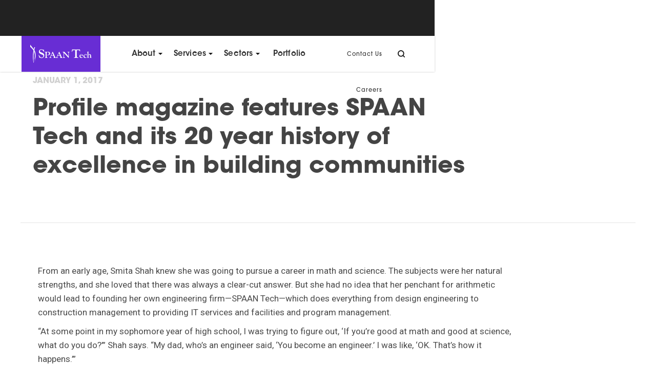

--- FILE ---
content_type: text/html
request_url: https://www.spaantech.com/news/profile-magazine-features-spaan-tech-and-its-20-year-history-of-excellence-in-building-communities
body_size: 6787
content:
<!DOCTYPE html><!-- Last Published: Wed Mar 26 2025 22:57:56 GMT+0000 (Coordinated Universal Time) --><html data-wf-domain="www.spaantech.com" data-wf-page="5c2e785a8223f04af5c23a8b" data-wf-site="5a9f3d80e559fb0001e6cb78" data-wf-collection="5c2e785a8223f06de0c239e4" data-wf-item-slug="profile-magazine-features-spaan-tech-and-its-20-year-history-of-excellence-in-building-communities"><head><meta charset="utf-8"/><title>News: Profile magazine features SPAAN Tech and its 20 year history of excellence in building communities - SPAAN Tech</title><meta content="width=device-width, initial-scale=1" name="viewport"/><link href="https://cdn.prod.website-files.com/5a9f3d80e559fb0001e6cb78/css/spaan.webflow.069f13978.min.css" rel="stylesheet" type="text/css"/><link href="https://fonts.googleapis.com" rel="preconnect"/><link href="https://fonts.gstatic.com" rel="preconnect" crossorigin="anonymous"/><script src="https://ajax.googleapis.com/ajax/libs/webfont/1.6.26/webfont.js" type="text/javascript"></script><script type="text/javascript">WebFont.load({  google: {    families: ["Ubuntu:300,300italic,400,400italic,500,500italic,700,700italic","Open Sans:300,300italic,400,400italic,600,600italic,700,700italic,800,800italic","Roboto:100,100italic,300,300italic,regular,italic,500,500italic,700,700italic,900,900italic"]  }});</script><script type="text/javascript">!function(o,c){var n=c.documentElement,t=" w-mod-";n.className+=t+"js",("ontouchstart"in o||o.DocumentTouch&&c instanceof DocumentTouch)&&(n.className+=t+"touch")}(window,document);</script><link href="https://cdn.prod.website-files.com/5a9f3d80e559fb0001e6cb78/5a9f3d80e559fb0001e6cc19_favico.png" rel="shortcut icon" type="image/x-icon"/><link href="https://cdn.prod.website-files.com/5a9f3d80e559fb0001e6cb78/5b2bd5086b22a7730509627d_STI%20webicon.png" rel="apple-touch-icon"/><script src="https://www.google.com/recaptcha/api.js" type="text/javascript"></script><!-- Go to www.addthis.com/dashboard to customize your tools --> <script type="text/javascript" src="//s7.addthis.com/js/300/addthis_widget.js#pubid=ra-5a2b047a149525a2"></script>
</head><body><div class="mobile-navbar w-hidden-main w-clearfix"><a href="/" class="brand-mobile w-inline-block"><img src="https://cdn.prod.website-files.com/5a9f3d80e559fb0001e6cb78/5a9f3d80e559fb0001e6cc27_Logo_white.svg" width="125" alt="" class="logo-mobile"/></a><div data-ix="nav-button" class="menu-icon-wrapper mobile w-hidden-main"><div class="div-block-16"><div class="line-1"></div><div class="line-2"></div><div class="line-3"></div></div></div><div class="mobile-search-icon-wrapper" data-ix="open-search-mobile"><img src="https://cdn.prod.website-files.com/5a9f3d80e559fb0001e6cb78/5a9f3d80e559fb0001e6cca3_searchicon-vector.svg" alt="" class="image-19"/></div><form action="/search" class="search-3 mobile w-hidden-main w-form"><div class="div-block-73 w-clearfix"><input class="search-input-3 dark w-input" autofocus="true" maxlength="256" name="query" placeholder="Search" type="search" id="search-2" required=""/><input type="submit" class="search-button-3 dark w-button" value="   "/><div class="div-block-13" data-ix="close-search"><img src="https://cdn.prod.website-files.com/5a9f3d80e559fb0001e6cb78/5a9f3d80e559fb0001e6cbad_red%20x.svg" width="20" alt=""/></div></div></form><div class="div-block-56"><div class="form-block-3 w-form"><form id="email-form" name="email-form" data-name="Email Form" method="get" class="form w-clearfix" data-wf-page-id="5c2e785a8223f04af5c23a8b" data-wf-element-id="34dbed81-dcb9-65db-51f2-a1b9a2517597"><div class="div-block-59" data-ix="closefeedback"><img src="https://cdn.prod.website-files.com/5a9f3d80e559fb0001e6cb78/5ae7e8c9ee38f143d2b8227d_Drawing8.svg" width="7" alt=""/></div><div class="div-block-57"><div class="text-block-26">Website Feedback</div></div><div class="div-block-58"><input class="text-field-2 line-right w-input" maxlength="256" name="name-3" data-name="Name 3" placeholder="First name" type="text" id="name-3"/><input class="text-field-2 w-input" maxlength="256" name="name-2" data-name="Name 2" placeholder="Last name" type="text" id="name-2"/></div><input class="text-field-2 w-input" maxlength="256" name="email-2" data-name="Email 2" placeholder="Email" type="text" id="email-2" required=""/><div class="form-label">Overall User Experience</div><div class="div-block-62"><label class="radio-button-field w-radio"><input id="radio-12" name="radio" data-name="Radio 12" type="radio" class="w-form-formradioinput radio-button w-radio-input" value="Radio"/><span for="radio-12" class="field-label w-form-label">Very Good</span></label><label class="radio-button-field w-radio"><input id="radio-13" name="radio" data-name="Radio 13" type="radio" class="w-form-formradioinput radio-button w-radio-input" value="Radio"/><span for="radio-13" class="field-label w-form-label">Good</span></label><label class="radio-button-field w-radio"><input id="radio-14" name="radio" data-name="Radio 14" type="radio" class="w-form-formradioinput radio-button w-radio-input" value="Radio"/><span for="radio-14" class="field-label w-form-label">Fair</span></label><label class="radio-button-field w-radio"><input id="radio-15" name="radio" data-name="Radio 15" type="radio" class="w-form-formradioinput radio-button w-radio-input" value="Radio"/><span for="radio-15" class="field-label w-form-label">Poor</span></label></div><select id="field-3" name="field-3" data-name="field" class="select-field-2 w-select"><option value="">Internet browser used...</option><option value="First">Google Chrome</option><option value="Second">Safari</option><option value="Third">Firefox</option><option value="Another Choice">Internet Explorer (Most recent/updated version)</option><option value="Another Choice">Internet Explorer (Older/outdated version)</option><option value="Another Choice">Microsoft Edge</option><option value="Another Choice">Opera</option><option value="Another Choice">Other (Please specify below)</option></select><textarea id="field-2" name="field-2" placeholder="Suggestions or issues" maxlength="5000" data-name="field" class="text-field-2 w-input"></textarea><input type="submit" data-wait="Please wait..." class="submit-button w-button" value="Submit"/></form><div class="success-message-2 w-form-done"><div class="div-block-59" data-ix="closefeedback"><img src="https://cdn.prod.website-files.com/5a9f3d80e559fb0001e6cb78/5ae7e8c9ee38f143d2b8227d_Drawing8.svg" width="7" alt=""/></div><div class="text-block-27">Thank you! Your submission has been received!</div></div><div class="w-form-fail"><div>Oops! Something went wrong while submitting the form.</div></div></div></div></div><div id="Nav-Menu" class="nav-menu w-hidden-main"><div class="mobile-dropdown-wrapper"><div class="accordion-wrapper link-accordion" data-ix="accordion-2"><div class="accordion-toggle padded-toggle"><a href="#" class="link-block-5 expand w-inline-block w-clearfix"><div class="main-link">about us</div><div class="div-block-65"><img src="https://cdn.prod.website-files.com/5a9f3d80e559fb0001e6cb78/5a9f3d80e559fb0001e6cc78_down-arrow.svg" width="10" alt="" class="image-40"/></div></a></div><div class="accordion-body-div padded w-clearfix"><a href="/company" class="sub-link">overview</a><a href="/about/leadership" class="sub-link">leadership</a><a href="/about/corporate-social-responsibility" class="sub-link">corporate social responsibility</a><a href="/about/awards-affiliations" class="sub-link">awards &amp; recognitions</a><a href="/about/cms" class="sub-link">news</a></div></div><div class="accordion-wrapper link-accordion" data-ix="accordion-2"><div class="accordion-toggle padded-toggle"><a href="#" class="link-block-5 expand w-inline-block w-clearfix"><div class="main-link">services</div><div class="div-block-65"><img src="https://cdn.prod.website-files.com/5a9f3d80e559fb0001e6cb78/5a9f3d80e559fb0001e6cc78_down-arrow.svg" width="10" alt="" class="image-40"/></div></a></div><div class="accordion-body-div padded w-clearfix"><a href="/services-2" class="sub-link">overview</a><div class="w-dyn-list"><div role="list" class="w-dyn-items"><div role="listitem" class="w-clearfix w-dyn-item"><a href="/services/engineering" class="sub-link">Engineering</a></div><div role="listitem" class="w-clearfix w-dyn-item"><a href="/services/program-management" class="sub-link">Program Management</a></div><div role="listitem" class="w-clearfix w-dyn-item"><a href="/services/energy-efficiency-facility-services" class="sub-link">Energy Efficiency &amp; Facility Services</a></div><div role="listitem" class="w-clearfix w-dyn-item"><a href="/services/information-technology" class="sub-link">Innovative Technology Solutions</a></div><div role="listitem" class="w-clearfix w-dyn-item"><a href="/services/construction-management" class="sub-link">Construction Management</a></div></div></div></div></div><div class="accordion-wrapper link-accordion" data-ix="accordion-2"><div class="accordion-toggle padded-toggle"><a href="#" class="link-block-5 expand w-inline-block w-clearfix"><div class="main-link">market sectors</div><div class="div-block-65"><img src="https://cdn.prod.website-files.com/5a9f3d80e559fb0001e6cb78/5a9f3d80e559fb0001e6cc78_down-arrow.svg" width="10" alt="" class="image-40"/></div></a></div><div class="accordion-body-div padded w-clearfix"><a href="/sectors" class="sub-link">overview</a><div class="w-dyn-list"><div role="list" class="w-dyn-items"><div role="listitem" class="w-clearfix w-dyn-item"><a href="/markets/aviation" class="sub-link">Aviation/Airports</a></div><div role="listitem" class="w-clearfix w-dyn-item"><a href="/markets/transportation" class="sub-link">Transportation</a></div><div role="listitem" class="w-clearfix w-dyn-item"><a href="/markets/water" class="sub-link">Water</a></div><div role="listitem" class="w-clearfix w-dyn-item"><a href="/markets/energy" class="sub-link">Energy/Power</a></div><div role="listitem" class="w-clearfix w-dyn-item"><a href="/markets/technology" class="sub-link">Technology</a></div></div></div></div></div></div><div class="nodrop-links-wrapper"><a href="/portfolio" class="link-block-5 expand marginbottom w-inline-block w-clearfix"><div class="main-link">portfolio</div></a><a href="/contact-us" class="link-block-5 expand marginbottom w-inline-block w-clearfix"><div class="main-link">contact us</div></a><a href="/careers" class="link-block-5 expand marginbottom w-inline-block w-clearfix"><div class="main-link">careers</div></a></div></div><div data-collapse="medium" data-animation="default" data-duration="400" data-easing="ease" data-easing2="ease" role="banner" class="navigation-bar w-hidden-medium w-hidden-small w-hidden-tiny w-nav"><div class="div-block-56"><div class="form-block-3 w-form"><form id="email-form" name="email-form" data-name="Email Form" method="get" class="form w-clearfix" data-wf-page-id="5c2e785a8223f04af5c23a8b" data-wf-element-id="f9962c64-ce40-2062-44a6-462867fda803"><div class="div-block-59" data-ix="closefeedback"><img src="https://cdn.prod.website-files.com/5a9f3d80e559fb0001e6cb78/5ae7e8c9ee38f143d2b8227d_Drawing8.svg" width="7" alt=""/></div><div class="div-block-57"><div class="text-block-26">Website Feedback</div></div><div class="div-block-58"><input class="text-field-2 line-right w-input" maxlength="256" name="name" data-name="Name" placeholder="Name" type="text" id="name"/></div><input class="text-field-2 w-input" maxlength="256" name="email" data-name="Email" placeholder="Email" type="text" id="email"/><select id="field-3" name="field-3" data-name="field" class="select-field-2 w-select"><option value="">Internet browser used...</option><option value="First">Google Chrome</option><option value="Second">Safari</option><option value="Third">Firefox</option><option value="Another Choice">Internet Explorer (Most recent/updated version)</option><option value="Another Choice">Internet Explorer (Older/outdated version)</option><option value="Another Choice">Microsoft Edge</option><option value="Another Choice">Opera</option><option value="Another Choice">Other (Please specify below)</option></select><textarea id="field-2" name="field-2" placeholder="Suggestions or issues" maxlength="5000" data-name="field" class="text-field-2 w-input"></textarea><div data-sitekey="6LeBHWAUAAAAAI0ZWz2KvfFycL_GS9DzH9ZZzuz_" class="w-form-formrecaptcha g-recaptcha g-recaptcha-error g-recaptcha-disabled"></div><input type="submit" data-wait="Please wait..." class="submit-button w-button" value="Submit"/></form><div class="success-message-2 w-form-done"><div class="div-block-59" data-ix="closefeedback"><img src="https://cdn.prod.website-files.com/5a9f3d80e559fb0001e6cb78/5ae7e8c9ee38f143d2b8227d_Drawing8.svg" width="7" alt=""/></div><div class="text-block-27">Thank you! Your submission has been received!</div></div><div class="w-form-fail"><div>Oops! Something went wrong while submitting the form.</div></div></div></div><div class="beta-bar w-clearfix"><div class="betatext">This website is currently in testing/under construction. To report any issues or suggest changes, <a href="#" class="betalink" data-ix="feedback-form">click here</a>.</div><div class="div-block-60" data-ix="betabar-close"><img src="https://cdn.prod.website-files.com/5a9f3d80e559fb0001e6cb78/5ae7e8c9ee38f143d2b8227d_Drawing8.svg" alt="" class="image-37"/></div></div><div class="nav-container w-container"><div class="w-nav-button"><div class="w-icon-nav-menu"></div></div><nav role="navigation" class="nav-menu-1 w-nav-menu"><a href="/" class="brand w-nav-brand"><img src="https://cdn.prod.website-files.com/5a9f3d80e559fb0001e6cb78/5a9f3d80e559fb0001e6cc27_Logo_white.svg" width="120" alt="" class="logo"/></a><div class="links-wrapper"><a href="#" class="nav-link-block w-inline-block" data-ix="about-menu"><div class="nav-link-text">about</div><img src="https://cdn.prod.website-files.com/5a9f3d80e559fb0001e6cb78/5a9f3d80e559fb0001e6cc78_down-arrow.svg" alt="" class="drop-down-arrow"/></a><a href="#" class="nav-link-block w-inline-block" data-ix="services-menu"><div class="nav-link-text">services</div><img src="https://cdn.prod.website-files.com/5a9f3d80e559fb0001e6cb78/5a9f3d80e559fb0001e6cc78_down-arrow.svg" alt="" class="drop-down-arrow"/></a><a href="#" class="nav-link-block w-inline-block" data-ix="markets-menu"><div class="nav-link-text">sectors</div><img src="https://cdn.prod.website-files.com/5a9f3d80e559fb0001e6cb78/5a9f3d80e559fb0001e6cc78_down-arrow.svg" alt="" class="drop-down-arrow"/></a><a href="/portfolio" class="nav-link-block w-inline-block" data-ix="link-line"><div class="nav-link-text">portfolio</div></a></div><div class="top-nav-wrapper w-clearfix"><a href="#" class="search-icon-link w-inline-block" data-ix="search-bar-reveal"><img src="https://cdn.prod.website-files.com/5a9f3d80e559fb0001e6cb78/5a9f3d80e559fb0001e6cc53_search_icon_blk.png" width="18" alt="" class="image-14"/></a><div class="w-clearfix"><a href="/contact-us" class="small-nav-links">contact us</a><a href="/careers" class="small-nav-links">careers</a></div><div class="search-icon-wrapper" data-ix="open-search"><img src="https://cdn.prod.website-files.com/5a9f3d80e559fb0001e6cb78/5a9f3d80e559fb0001e6cbd4_search-dark.svg" width="18" alt=""/></div><div data-ix="nav-button" id="menu-icon-wrapper" class="menu-icon-wrapper"><div class="line-1 dark"></div><div class="line-2 dark"></div><div class="line-3 dark"></div></div></div><div class="link-underline"></div></nav></div><form action="/search" class="search-3 w-form"><div class="search-content-wrapper w-clearfix"><input class="search-input-3 dark w-input" autofocus="true" maxlength="256" name="query" placeholder="Search" type="search" id="search-2" required=""/><input type="submit" class="search-button-3 dark w-button" value="   "/><div class="div-block-13" data-ix="close-search"><img src="https://cdn.prod.website-files.com/5a9f3d80e559fb0001e6cb78/5a9f3d80e559fb0001e6cbad_red%20x.svg" width="20" alt=""/></div></div></form><div class="about-menu" data-ix="hover-out-close"><div class="nav-line"></div><div class="drop-down-menu-div"><div class="row-31 w-row"><div class="column-16 w-clearfix w-col w-col-3"><a href="/company" class="bold-text-link-wrapper w-inline-block" data-ix="drop-down-arrow-move"><h3 class="bold-text-link">about us</h3><img src="https://cdn.prod.website-files.com/5a9f3d80e559fb0001e6cb78/5ae8ea6bdd9fa378e189b320_black-arrow.png" width="18" alt="" class="link-arrow"/></a></div><div class="drop-down-link-column w-clearfix w-col w-col-9"><a href="/company" class="link">overview</a><a href="/about/leadership" class="link">leadership</a><a href="/about/corporate-social-responsibility" class="link">corporate responsibility</a><a href="/about/awards-affiliations" class="link">awards + recognitions</a><a href="/about/cms" class="link">news</a></div></div></div></div><div class="services-menu" data-ix="hover-out-close"><div class="nav-line"></div><div class="drop-down-menu-div-2"><div class="row-31 w-row"><div class="column-16 w-clearfix w-col w-col-3"><a href="/services-2" class="bold-text-link-wrapper w-inline-block" data-ix="drop-down-arrow-move"><h3 class="bold-text-link">services</h3><img src="https://cdn.prod.website-files.com/5a9f3d80e559fb0001e6cb78/5ae8ea6bdd9fa378e189b320_black-arrow.png" width="18" alt="" class="link-arrow"/></a></div><div class="drop-down-link-column w-col w-col-9"><div class="w-dyn-list"><div role="list" class="w-dyn-items"><div role="listitem" class="w-clearfix w-dyn-item"><a href="/services/engineering" class="link">Engineering</a></div><div role="listitem" class="w-clearfix w-dyn-item"><a href="/services/program-management" class="link">Program Management</a></div><div role="listitem" class="w-clearfix w-dyn-item"><a href="/services/energy-efficiency-facility-services" class="link">Energy Efficiency &amp; Facility Services</a></div><div role="listitem" class="w-clearfix w-dyn-item"><a href="/services/information-technology" class="link">Innovative Technology Solutions</a></div><div role="listitem" class="w-clearfix w-dyn-item"><a href="/services/construction-management" class="link">Construction Management</a></div></div></div></div></div></div></div><div class="markets-menu" data-ix="hover-out-close"><div class="nav-line"></div><div class="drop-down-menu-div-3"><div class="row-31 w-row"><div class="column-16 w-clearfix w-col w-col-3"><a href="/sectors" class="bold-text-link-wrapper w-inline-block" data-ix="drop-down-arrow-move"><h3 class="bold-text-link">market sectors</h3><img src="https://cdn.prod.website-files.com/5a9f3d80e559fb0001e6cb78/5ae8ea6bdd9fa378e189b320_black-arrow.png" width="18" alt="" class="link-arrow"/></a></div><div class="drop-down-link-column w-col w-col-9"><div class="w-dyn-list"><div role="list" class="w-dyn-items"><div role="listitem" class="w-clearfix w-dyn-item"><a href="/markets/aviation" class="link">Aviation/Airports</a></div><div role="listitem" class="w-clearfix w-dyn-item"><a href="/markets/transportation" class="link">Transportation</a></div><div role="listitem" class="w-clearfix w-dyn-item"><a href="/markets/water" class="link">Water</a></div><div role="listitem" class="w-clearfix w-dyn-item"><a href="/markets/energy" class="link">Energy/Power</a></div><div role="listitem" class="w-clearfix w-dyn-item"><a href="/markets/technology" class="link">Technology</a></div></div></div></div></div></div></div></div><div class="div-block-37"><a href="/company" class="link-tag backto-link-tag backto-dark">About</a><a href="#" class="link-tag backto-link-tag backto-dark">▪</a><a href="/about/cms" class="link-tag backto-link-tag backto-dark">News</a></div><div class="section small-pad"><div class="section-container news-container"><div class="news-date">January 1, 2017</div><h1 class="news-page-title">Profile magazine features SPAAN Tech and its 20 year history of excellence in building communities</h1></div></div><div class="div-line"></div><div class="section small-pad"><div class="section-container"><div class="w-row"><div class="w-col w-col-10"><div class="body w-richtext"><p>From an early age, Smita Shah knew she was going to pursue a career in math and science. The subjects were her natural strengths, and she loved that there was always a clear-cut answer. But she had no idea that her penchant for arithmetic would lead to founding her own engineering firm—SPAAN Tech—which does everything from design engineering to construction management to providing IT services and facilities and program management.</p><p>“At some point in my sophomore year of high school, I was trying to figure out, ‘If you’re good at math and good at science, what do you do?’” Shah says. “My dad, who’s an engineer said, ‘You become an engineer.’ I was like, ‘OK. That’s how it happens.’”</p><p>So, following in her civil engineer father’s footsteps, Shah went on to earn a bachelor’s degree in civil engineering from Northwestern University, and then a master’s degree in civil and environmental engineering from MIT. She worked at renowned engineering firm Skidmore, Owings, and Merrill before going on to work with her father to negotiate a sixty-megawatt power project in India with Japanese financiers.</p><p>But in the late 1990s, Shah noticed an emerging market that she could cater to. She saw that companies needed people who knew not only technology but also engineering and infrastructure.</p></div><a href="https://profilemagazine.com/2017/spaan-technology/" target="_blank" class="white-button w-button">continue reading &gt;</a></div><div class="w-clearfix w-col w-col-2"><div class="html-embed w-embed"><!-- Go to www.addthis.com/dashboard to customize your tools --> <div class="addthis_inline_share_toolbox"></div></div></div></div></div></div><div class="section grey-section"><h3 class="section-heading centered bottom-margin">You might also like...</h3><div class="container-div"><div class="w-dyn-list"><div role="list" class="collection-list-8 w-dyn-items w-row"><div role="listitem" class="collection-item-10 w-dyn-item w-col w-col-4"><a href="/news/suscipit-inventore" class="link-block-4 _5 w-inline-block"><div style="background-image:url(&quot;https://cdn.prod.website-files.com/5a9f3d80e559fb0001e6cb7d/5a9f3d80e559fb0001e6cc71_chicago_satur.jpg&quot;)" class="news-card-pic"></div><div><h3 class="news-card-text">Rahm Emanuel to name Chicago Infrastructure Trust board</h3></div></a></div><div role="listitem" class="collection-item-10 w-dyn-item w-col w-col-4"><a href="/news/voluptatem-illum" class="link-block-4 _5 w-inline-block"><div style="background-image:url(&quot;https://cdn.prod.website-files.com/5a9f3d80e559fb0001e6cb7d/5a9f3d80e559fb0001e6cdf5_nome-photo.jpg&quot;)" class="news-card-pic"></div><div><h3 class="news-card-text">SPAAN Tech joins the National Organization of Minority Engineers (NOME)</h3></div></a></div><div role="listitem" class="collection-item-10 w-dyn-item w-col w-col-4"><a href="/news/repudiandae-quo-iure-dignissimos" class="link-block-4 _5 w-inline-block"><div style="background-image:url(&quot;https://cdn.prod.website-files.com/5a9f3d80e559fb0001e6cb7d/5a9f3d80e559fb0001e6ce2d_extralarge.jpg&quot;)" class="news-card-pic"></div><div><h3 class="news-card-text">Lend Lease-Led Team named as new Construction Manager for CPS</h3></div></a></div></div></div></div></div><div class="footer"><div class="row-3 w-row"><div class="right-pad-column w-clearfix w-col w-col-4"><h5 class="footer-heading">news</h5><div class="w-dyn-list"><div role="list" class="collection-list-3 w-dyn-items"><div role="listitem" class="collection-item-3 w-dyn-item"><div class="footer-date">12/4/2019</div><a href="/news/award-winning-civil-engineering-and-construction-firm-spaan-tech-inc-welcomes-industry-veteran-tim-martin-as-senior-vice-president" class="footer-news-link">Award Winning Civil Engineering and Construction Firm SPAAN Tech, Inc. Welcomes Industry Veteran Tim Martin as Senior Vice President</a></div><div role="listitem" class="collection-item-3 w-dyn-item"><div class="footer-date">4/25/2018</div><a href="/news/spaan-tech-ceo-smita-n-shah-on-wgn-radio-with-steve-cochran-discusses-the-20th-anniversary-of-spaan-tech-and-the-importance-of-girls-entering-stem" class="footer-news-link">SPAAN Tech CEO Smita N Shah discusses the 20th anniversary of SPAAN Tech and more on WGN radio with Steve Cochran</a></div><div role="listitem" class="collection-item-3 w-dyn-item"><div class="footer-date">1/14/2018</div><a href="/news/long-before-stem-was-chic-there-was-smita-shah" class="footer-news-link">Long before STEM (science, technology, engineering, and mathematics) was chic, there was Smita Shah</a></div></div></div></div><div class="footer-column w-col w-col-3"><div class="div-block-21 w-clearfix"><h5 class="footer-heading">services</h5><div class="collection-list-wrapper-6 w-dyn-list"><div role="list" class="w-dyn-items"><div role="listitem" class="w-clearfix w-dyn-item"><a href="/services/construction-management" class="footer-link">Construction Management</a></div><div role="listitem" class="w-clearfix w-dyn-item"><a href="/services/energy-efficiency-facility-services" class="footer-link">Energy Efficiency &amp; Facility Services</a></div><div role="listitem" class="w-clearfix w-dyn-item"><a href="/services/engineering" class="footer-link">Engineering</a></div><div role="listitem" class="w-clearfix w-dyn-item"><a href="/services/information-technology" class="footer-link">Innovative Technology Solutions</a></div><div role="listitem" class="w-clearfix w-dyn-item"><a href="/services/program-management" class="footer-link">Program Management</a></div></div></div></div></div><div class="footer-column w-col w-col-3"><div class="w-clearfix"><h5 class="footer-heading">quick find</h5><a href="https://www.spaantech.com/leadershipteam/smita-shah" class="footer-link">leadership</a><a href="/portfolio" class="footer-link">portfolio</a><a href="/sectors" class="footer-link">markets we serve</a><a href="/contact-us" class="footer-link">contact us</a><a href="/careers" class="footer-link">careers</a><a href="/about/cms" class="footer-link">news</a></div></div><div class="footer-column align-right w-col w-col-2"><div class="div-block-20"><div class="row-2 w-row"><div class="w-col w-col-4 w-col-small-4 w-col-tiny-4"><a href="https://www.facebook.com/spaantech" target="_blank" class="social-link w-inline-block"><img src="https://cdn.prod.website-files.com/5a9f3d80e559fb0001e6cb78/5ad4c5a4f5ae6658c5b74eba_facebook-white.svg" alt="" class="social-icon"/></a></div><div class="w-col w-col-4 w-col-small-4 w-col-tiny-4"><a href="https://twitter.com/spaan_tech?lang=en" target="_blank" class="social-link w-inline-block"><img src="https://cdn.prod.website-files.com/5a9f3d80e559fb0001e6cb78/5ad4c5ab59c5324441da5319_twitter-white.svg" alt="" class="social-icon"/></a></div><div class="column-26 w-col w-col-4 w-col-small-4 w-col-tiny-4"><a href="https://www.linkedin.com/company/246272/" target="_blank" class="social-link w-inline-block"><img src="https://cdn.prod.website-files.com/5a9f3d80e559fb0001e6cb78/5ad4c5b0fbca00349ad6dd33_linkedin-white.svg" alt="" class="social-icon"/></a></div></div></div></div></div><div class="footer-div w-clearfix"><h5 class="footer-body">© 2025 SPAAN Tech Inc.</h5><div class="div-block-36 w-clearfix"><a href="/privacy-policy" class="footer-link bottom-links">privacy policy</a><a href="/seaport-e" class="footer-link bottom-links">SeaPort-e</a><a href="/terms-conditions" class="footer-link bottom-links">terms &amp; conditions</a></div></div></div><script src="https://d3e54v103j8qbb.cloudfront.net/js/jquery-3.5.1.min.dc5e7f18c8.js?site=5a9f3d80e559fb0001e6cb78" type="text/javascript" integrity="sha256-9/aliU8dGd2tb6OSsuzixeV4y/faTqgFtohetphbbj0=" crossorigin="anonymous"></script><script src="https://cdn.prod.website-files.com/5a9f3d80e559fb0001e6cb78/js/webflow.schunk.9a1c3b06f8a5dce8.js" type="text/javascript"></script><script src="https://cdn.prod.website-files.com/5a9f3d80e559fb0001e6cb78/js/webflow.5e62c0ea.28ac0dc023ac6a27.js" type="text/javascript"></script><script>
$(document).ready(function() {
    $('#gal1 div:nth-child(2)').trigger('tap');
});
  </script>

<script>
var Webflow = Webflow || [];
Webflow.push(function() {
  $('.w-dropdown').each(function() {
    var hasActiveLink = $(this).find('.w--current').length > 0;
    $(this).find('.w-dropdown-toggle').andSelf().toggleClass('dropdown-active', hasActiveLink);
  });
});
</script></body></html>

--- FILE ---
content_type: text/html; charset=utf-8
request_url: https://www.google.com/recaptcha/api2/anchor?ar=1&k=6LeBHWAUAAAAAI0ZWz2KvfFycL_GS9DzH9ZZzuz_&co=aHR0cHM6Ly93d3cuc3BhYW50ZWNoLmNvbTo0NDM.&hl=en&v=PoyoqOPhxBO7pBk68S4YbpHZ&size=normal&anchor-ms=20000&execute-ms=30000&cb=idzkgx4ax374
body_size: 49570
content:
<!DOCTYPE HTML><html dir="ltr" lang="en"><head><meta http-equiv="Content-Type" content="text/html; charset=UTF-8">
<meta http-equiv="X-UA-Compatible" content="IE=edge">
<title>reCAPTCHA</title>
<style type="text/css">
/* cyrillic-ext */
@font-face {
  font-family: 'Roboto';
  font-style: normal;
  font-weight: 400;
  font-stretch: 100%;
  src: url(//fonts.gstatic.com/s/roboto/v48/KFO7CnqEu92Fr1ME7kSn66aGLdTylUAMa3GUBHMdazTgWw.woff2) format('woff2');
  unicode-range: U+0460-052F, U+1C80-1C8A, U+20B4, U+2DE0-2DFF, U+A640-A69F, U+FE2E-FE2F;
}
/* cyrillic */
@font-face {
  font-family: 'Roboto';
  font-style: normal;
  font-weight: 400;
  font-stretch: 100%;
  src: url(//fonts.gstatic.com/s/roboto/v48/KFO7CnqEu92Fr1ME7kSn66aGLdTylUAMa3iUBHMdazTgWw.woff2) format('woff2');
  unicode-range: U+0301, U+0400-045F, U+0490-0491, U+04B0-04B1, U+2116;
}
/* greek-ext */
@font-face {
  font-family: 'Roboto';
  font-style: normal;
  font-weight: 400;
  font-stretch: 100%;
  src: url(//fonts.gstatic.com/s/roboto/v48/KFO7CnqEu92Fr1ME7kSn66aGLdTylUAMa3CUBHMdazTgWw.woff2) format('woff2');
  unicode-range: U+1F00-1FFF;
}
/* greek */
@font-face {
  font-family: 'Roboto';
  font-style: normal;
  font-weight: 400;
  font-stretch: 100%;
  src: url(//fonts.gstatic.com/s/roboto/v48/KFO7CnqEu92Fr1ME7kSn66aGLdTylUAMa3-UBHMdazTgWw.woff2) format('woff2');
  unicode-range: U+0370-0377, U+037A-037F, U+0384-038A, U+038C, U+038E-03A1, U+03A3-03FF;
}
/* math */
@font-face {
  font-family: 'Roboto';
  font-style: normal;
  font-weight: 400;
  font-stretch: 100%;
  src: url(//fonts.gstatic.com/s/roboto/v48/KFO7CnqEu92Fr1ME7kSn66aGLdTylUAMawCUBHMdazTgWw.woff2) format('woff2');
  unicode-range: U+0302-0303, U+0305, U+0307-0308, U+0310, U+0312, U+0315, U+031A, U+0326-0327, U+032C, U+032F-0330, U+0332-0333, U+0338, U+033A, U+0346, U+034D, U+0391-03A1, U+03A3-03A9, U+03B1-03C9, U+03D1, U+03D5-03D6, U+03F0-03F1, U+03F4-03F5, U+2016-2017, U+2034-2038, U+203C, U+2040, U+2043, U+2047, U+2050, U+2057, U+205F, U+2070-2071, U+2074-208E, U+2090-209C, U+20D0-20DC, U+20E1, U+20E5-20EF, U+2100-2112, U+2114-2115, U+2117-2121, U+2123-214F, U+2190, U+2192, U+2194-21AE, U+21B0-21E5, U+21F1-21F2, U+21F4-2211, U+2213-2214, U+2216-22FF, U+2308-230B, U+2310, U+2319, U+231C-2321, U+2336-237A, U+237C, U+2395, U+239B-23B7, U+23D0, U+23DC-23E1, U+2474-2475, U+25AF, U+25B3, U+25B7, U+25BD, U+25C1, U+25CA, U+25CC, U+25FB, U+266D-266F, U+27C0-27FF, U+2900-2AFF, U+2B0E-2B11, U+2B30-2B4C, U+2BFE, U+3030, U+FF5B, U+FF5D, U+1D400-1D7FF, U+1EE00-1EEFF;
}
/* symbols */
@font-face {
  font-family: 'Roboto';
  font-style: normal;
  font-weight: 400;
  font-stretch: 100%;
  src: url(//fonts.gstatic.com/s/roboto/v48/KFO7CnqEu92Fr1ME7kSn66aGLdTylUAMaxKUBHMdazTgWw.woff2) format('woff2');
  unicode-range: U+0001-000C, U+000E-001F, U+007F-009F, U+20DD-20E0, U+20E2-20E4, U+2150-218F, U+2190, U+2192, U+2194-2199, U+21AF, U+21E6-21F0, U+21F3, U+2218-2219, U+2299, U+22C4-22C6, U+2300-243F, U+2440-244A, U+2460-24FF, U+25A0-27BF, U+2800-28FF, U+2921-2922, U+2981, U+29BF, U+29EB, U+2B00-2BFF, U+4DC0-4DFF, U+FFF9-FFFB, U+10140-1018E, U+10190-1019C, U+101A0, U+101D0-101FD, U+102E0-102FB, U+10E60-10E7E, U+1D2C0-1D2D3, U+1D2E0-1D37F, U+1F000-1F0FF, U+1F100-1F1AD, U+1F1E6-1F1FF, U+1F30D-1F30F, U+1F315, U+1F31C, U+1F31E, U+1F320-1F32C, U+1F336, U+1F378, U+1F37D, U+1F382, U+1F393-1F39F, U+1F3A7-1F3A8, U+1F3AC-1F3AF, U+1F3C2, U+1F3C4-1F3C6, U+1F3CA-1F3CE, U+1F3D4-1F3E0, U+1F3ED, U+1F3F1-1F3F3, U+1F3F5-1F3F7, U+1F408, U+1F415, U+1F41F, U+1F426, U+1F43F, U+1F441-1F442, U+1F444, U+1F446-1F449, U+1F44C-1F44E, U+1F453, U+1F46A, U+1F47D, U+1F4A3, U+1F4B0, U+1F4B3, U+1F4B9, U+1F4BB, U+1F4BF, U+1F4C8-1F4CB, U+1F4D6, U+1F4DA, U+1F4DF, U+1F4E3-1F4E6, U+1F4EA-1F4ED, U+1F4F7, U+1F4F9-1F4FB, U+1F4FD-1F4FE, U+1F503, U+1F507-1F50B, U+1F50D, U+1F512-1F513, U+1F53E-1F54A, U+1F54F-1F5FA, U+1F610, U+1F650-1F67F, U+1F687, U+1F68D, U+1F691, U+1F694, U+1F698, U+1F6AD, U+1F6B2, U+1F6B9-1F6BA, U+1F6BC, U+1F6C6-1F6CF, U+1F6D3-1F6D7, U+1F6E0-1F6EA, U+1F6F0-1F6F3, U+1F6F7-1F6FC, U+1F700-1F7FF, U+1F800-1F80B, U+1F810-1F847, U+1F850-1F859, U+1F860-1F887, U+1F890-1F8AD, U+1F8B0-1F8BB, U+1F8C0-1F8C1, U+1F900-1F90B, U+1F93B, U+1F946, U+1F984, U+1F996, U+1F9E9, U+1FA00-1FA6F, U+1FA70-1FA7C, U+1FA80-1FA89, U+1FA8F-1FAC6, U+1FACE-1FADC, U+1FADF-1FAE9, U+1FAF0-1FAF8, U+1FB00-1FBFF;
}
/* vietnamese */
@font-face {
  font-family: 'Roboto';
  font-style: normal;
  font-weight: 400;
  font-stretch: 100%;
  src: url(//fonts.gstatic.com/s/roboto/v48/KFO7CnqEu92Fr1ME7kSn66aGLdTylUAMa3OUBHMdazTgWw.woff2) format('woff2');
  unicode-range: U+0102-0103, U+0110-0111, U+0128-0129, U+0168-0169, U+01A0-01A1, U+01AF-01B0, U+0300-0301, U+0303-0304, U+0308-0309, U+0323, U+0329, U+1EA0-1EF9, U+20AB;
}
/* latin-ext */
@font-face {
  font-family: 'Roboto';
  font-style: normal;
  font-weight: 400;
  font-stretch: 100%;
  src: url(//fonts.gstatic.com/s/roboto/v48/KFO7CnqEu92Fr1ME7kSn66aGLdTylUAMa3KUBHMdazTgWw.woff2) format('woff2');
  unicode-range: U+0100-02BA, U+02BD-02C5, U+02C7-02CC, U+02CE-02D7, U+02DD-02FF, U+0304, U+0308, U+0329, U+1D00-1DBF, U+1E00-1E9F, U+1EF2-1EFF, U+2020, U+20A0-20AB, U+20AD-20C0, U+2113, U+2C60-2C7F, U+A720-A7FF;
}
/* latin */
@font-face {
  font-family: 'Roboto';
  font-style: normal;
  font-weight: 400;
  font-stretch: 100%;
  src: url(//fonts.gstatic.com/s/roboto/v48/KFO7CnqEu92Fr1ME7kSn66aGLdTylUAMa3yUBHMdazQ.woff2) format('woff2');
  unicode-range: U+0000-00FF, U+0131, U+0152-0153, U+02BB-02BC, U+02C6, U+02DA, U+02DC, U+0304, U+0308, U+0329, U+2000-206F, U+20AC, U+2122, U+2191, U+2193, U+2212, U+2215, U+FEFF, U+FFFD;
}
/* cyrillic-ext */
@font-face {
  font-family: 'Roboto';
  font-style: normal;
  font-weight: 500;
  font-stretch: 100%;
  src: url(//fonts.gstatic.com/s/roboto/v48/KFO7CnqEu92Fr1ME7kSn66aGLdTylUAMa3GUBHMdazTgWw.woff2) format('woff2');
  unicode-range: U+0460-052F, U+1C80-1C8A, U+20B4, U+2DE0-2DFF, U+A640-A69F, U+FE2E-FE2F;
}
/* cyrillic */
@font-face {
  font-family: 'Roboto';
  font-style: normal;
  font-weight: 500;
  font-stretch: 100%;
  src: url(//fonts.gstatic.com/s/roboto/v48/KFO7CnqEu92Fr1ME7kSn66aGLdTylUAMa3iUBHMdazTgWw.woff2) format('woff2');
  unicode-range: U+0301, U+0400-045F, U+0490-0491, U+04B0-04B1, U+2116;
}
/* greek-ext */
@font-face {
  font-family: 'Roboto';
  font-style: normal;
  font-weight: 500;
  font-stretch: 100%;
  src: url(//fonts.gstatic.com/s/roboto/v48/KFO7CnqEu92Fr1ME7kSn66aGLdTylUAMa3CUBHMdazTgWw.woff2) format('woff2');
  unicode-range: U+1F00-1FFF;
}
/* greek */
@font-face {
  font-family: 'Roboto';
  font-style: normal;
  font-weight: 500;
  font-stretch: 100%;
  src: url(//fonts.gstatic.com/s/roboto/v48/KFO7CnqEu92Fr1ME7kSn66aGLdTylUAMa3-UBHMdazTgWw.woff2) format('woff2');
  unicode-range: U+0370-0377, U+037A-037F, U+0384-038A, U+038C, U+038E-03A1, U+03A3-03FF;
}
/* math */
@font-face {
  font-family: 'Roboto';
  font-style: normal;
  font-weight: 500;
  font-stretch: 100%;
  src: url(//fonts.gstatic.com/s/roboto/v48/KFO7CnqEu92Fr1ME7kSn66aGLdTylUAMawCUBHMdazTgWw.woff2) format('woff2');
  unicode-range: U+0302-0303, U+0305, U+0307-0308, U+0310, U+0312, U+0315, U+031A, U+0326-0327, U+032C, U+032F-0330, U+0332-0333, U+0338, U+033A, U+0346, U+034D, U+0391-03A1, U+03A3-03A9, U+03B1-03C9, U+03D1, U+03D5-03D6, U+03F0-03F1, U+03F4-03F5, U+2016-2017, U+2034-2038, U+203C, U+2040, U+2043, U+2047, U+2050, U+2057, U+205F, U+2070-2071, U+2074-208E, U+2090-209C, U+20D0-20DC, U+20E1, U+20E5-20EF, U+2100-2112, U+2114-2115, U+2117-2121, U+2123-214F, U+2190, U+2192, U+2194-21AE, U+21B0-21E5, U+21F1-21F2, U+21F4-2211, U+2213-2214, U+2216-22FF, U+2308-230B, U+2310, U+2319, U+231C-2321, U+2336-237A, U+237C, U+2395, U+239B-23B7, U+23D0, U+23DC-23E1, U+2474-2475, U+25AF, U+25B3, U+25B7, U+25BD, U+25C1, U+25CA, U+25CC, U+25FB, U+266D-266F, U+27C0-27FF, U+2900-2AFF, U+2B0E-2B11, U+2B30-2B4C, U+2BFE, U+3030, U+FF5B, U+FF5D, U+1D400-1D7FF, U+1EE00-1EEFF;
}
/* symbols */
@font-face {
  font-family: 'Roboto';
  font-style: normal;
  font-weight: 500;
  font-stretch: 100%;
  src: url(//fonts.gstatic.com/s/roboto/v48/KFO7CnqEu92Fr1ME7kSn66aGLdTylUAMaxKUBHMdazTgWw.woff2) format('woff2');
  unicode-range: U+0001-000C, U+000E-001F, U+007F-009F, U+20DD-20E0, U+20E2-20E4, U+2150-218F, U+2190, U+2192, U+2194-2199, U+21AF, U+21E6-21F0, U+21F3, U+2218-2219, U+2299, U+22C4-22C6, U+2300-243F, U+2440-244A, U+2460-24FF, U+25A0-27BF, U+2800-28FF, U+2921-2922, U+2981, U+29BF, U+29EB, U+2B00-2BFF, U+4DC0-4DFF, U+FFF9-FFFB, U+10140-1018E, U+10190-1019C, U+101A0, U+101D0-101FD, U+102E0-102FB, U+10E60-10E7E, U+1D2C0-1D2D3, U+1D2E0-1D37F, U+1F000-1F0FF, U+1F100-1F1AD, U+1F1E6-1F1FF, U+1F30D-1F30F, U+1F315, U+1F31C, U+1F31E, U+1F320-1F32C, U+1F336, U+1F378, U+1F37D, U+1F382, U+1F393-1F39F, U+1F3A7-1F3A8, U+1F3AC-1F3AF, U+1F3C2, U+1F3C4-1F3C6, U+1F3CA-1F3CE, U+1F3D4-1F3E0, U+1F3ED, U+1F3F1-1F3F3, U+1F3F5-1F3F7, U+1F408, U+1F415, U+1F41F, U+1F426, U+1F43F, U+1F441-1F442, U+1F444, U+1F446-1F449, U+1F44C-1F44E, U+1F453, U+1F46A, U+1F47D, U+1F4A3, U+1F4B0, U+1F4B3, U+1F4B9, U+1F4BB, U+1F4BF, U+1F4C8-1F4CB, U+1F4D6, U+1F4DA, U+1F4DF, U+1F4E3-1F4E6, U+1F4EA-1F4ED, U+1F4F7, U+1F4F9-1F4FB, U+1F4FD-1F4FE, U+1F503, U+1F507-1F50B, U+1F50D, U+1F512-1F513, U+1F53E-1F54A, U+1F54F-1F5FA, U+1F610, U+1F650-1F67F, U+1F687, U+1F68D, U+1F691, U+1F694, U+1F698, U+1F6AD, U+1F6B2, U+1F6B9-1F6BA, U+1F6BC, U+1F6C6-1F6CF, U+1F6D3-1F6D7, U+1F6E0-1F6EA, U+1F6F0-1F6F3, U+1F6F7-1F6FC, U+1F700-1F7FF, U+1F800-1F80B, U+1F810-1F847, U+1F850-1F859, U+1F860-1F887, U+1F890-1F8AD, U+1F8B0-1F8BB, U+1F8C0-1F8C1, U+1F900-1F90B, U+1F93B, U+1F946, U+1F984, U+1F996, U+1F9E9, U+1FA00-1FA6F, U+1FA70-1FA7C, U+1FA80-1FA89, U+1FA8F-1FAC6, U+1FACE-1FADC, U+1FADF-1FAE9, U+1FAF0-1FAF8, U+1FB00-1FBFF;
}
/* vietnamese */
@font-face {
  font-family: 'Roboto';
  font-style: normal;
  font-weight: 500;
  font-stretch: 100%;
  src: url(//fonts.gstatic.com/s/roboto/v48/KFO7CnqEu92Fr1ME7kSn66aGLdTylUAMa3OUBHMdazTgWw.woff2) format('woff2');
  unicode-range: U+0102-0103, U+0110-0111, U+0128-0129, U+0168-0169, U+01A0-01A1, U+01AF-01B0, U+0300-0301, U+0303-0304, U+0308-0309, U+0323, U+0329, U+1EA0-1EF9, U+20AB;
}
/* latin-ext */
@font-face {
  font-family: 'Roboto';
  font-style: normal;
  font-weight: 500;
  font-stretch: 100%;
  src: url(//fonts.gstatic.com/s/roboto/v48/KFO7CnqEu92Fr1ME7kSn66aGLdTylUAMa3KUBHMdazTgWw.woff2) format('woff2');
  unicode-range: U+0100-02BA, U+02BD-02C5, U+02C7-02CC, U+02CE-02D7, U+02DD-02FF, U+0304, U+0308, U+0329, U+1D00-1DBF, U+1E00-1E9F, U+1EF2-1EFF, U+2020, U+20A0-20AB, U+20AD-20C0, U+2113, U+2C60-2C7F, U+A720-A7FF;
}
/* latin */
@font-face {
  font-family: 'Roboto';
  font-style: normal;
  font-weight: 500;
  font-stretch: 100%;
  src: url(//fonts.gstatic.com/s/roboto/v48/KFO7CnqEu92Fr1ME7kSn66aGLdTylUAMa3yUBHMdazQ.woff2) format('woff2');
  unicode-range: U+0000-00FF, U+0131, U+0152-0153, U+02BB-02BC, U+02C6, U+02DA, U+02DC, U+0304, U+0308, U+0329, U+2000-206F, U+20AC, U+2122, U+2191, U+2193, U+2212, U+2215, U+FEFF, U+FFFD;
}
/* cyrillic-ext */
@font-face {
  font-family: 'Roboto';
  font-style: normal;
  font-weight: 900;
  font-stretch: 100%;
  src: url(//fonts.gstatic.com/s/roboto/v48/KFO7CnqEu92Fr1ME7kSn66aGLdTylUAMa3GUBHMdazTgWw.woff2) format('woff2');
  unicode-range: U+0460-052F, U+1C80-1C8A, U+20B4, U+2DE0-2DFF, U+A640-A69F, U+FE2E-FE2F;
}
/* cyrillic */
@font-face {
  font-family: 'Roboto';
  font-style: normal;
  font-weight: 900;
  font-stretch: 100%;
  src: url(//fonts.gstatic.com/s/roboto/v48/KFO7CnqEu92Fr1ME7kSn66aGLdTylUAMa3iUBHMdazTgWw.woff2) format('woff2');
  unicode-range: U+0301, U+0400-045F, U+0490-0491, U+04B0-04B1, U+2116;
}
/* greek-ext */
@font-face {
  font-family: 'Roboto';
  font-style: normal;
  font-weight: 900;
  font-stretch: 100%;
  src: url(//fonts.gstatic.com/s/roboto/v48/KFO7CnqEu92Fr1ME7kSn66aGLdTylUAMa3CUBHMdazTgWw.woff2) format('woff2');
  unicode-range: U+1F00-1FFF;
}
/* greek */
@font-face {
  font-family: 'Roboto';
  font-style: normal;
  font-weight: 900;
  font-stretch: 100%;
  src: url(//fonts.gstatic.com/s/roboto/v48/KFO7CnqEu92Fr1ME7kSn66aGLdTylUAMa3-UBHMdazTgWw.woff2) format('woff2');
  unicode-range: U+0370-0377, U+037A-037F, U+0384-038A, U+038C, U+038E-03A1, U+03A3-03FF;
}
/* math */
@font-face {
  font-family: 'Roboto';
  font-style: normal;
  font-weight: 900;
  font-stretch: 100%;
  src: url(//fonts.gstatic.com/s/roboto/v48/KFO7CnqEu92Fr1ME7kSn66aGLdTylUAMawCUBHMdazTgWw.woff2) format('woff2');
  unicode-range: U+0302-0303, U+0305, U+0307-0308, U+0310, U+0312, U+0315, U+031A, U+0326-0327, U+032C, U+032F-0330, U+0332-0333, U+0338, U+033A, U+0346, U+034D, U+0391-03A1, U+03A3-03A9, U+03B1-03C9, U+03D1, U+03D5-03D6, U+03F0-03F1, U+03F4-03F5, U+2016-2017, U+2034-2038, U+203C, U+2040, U+2043, U+2047, U+2050, U+2057, U+205F, U+2070-2071, U+2074-208E, U+2090-209C, U+20D0-20DC, U+20E1, U+20E5-20EF, U+2100-2112, U+2114-2115, U+2117-2121, U+2123-214F, U+2190, U+2192, U+2194-21AE, U+21B0-21E5, U+21F1-21F2, U+21F4-2211, U+2213-2214, U+2216-22FF, U+2308-230B, U+2310, U+2319, U+231C-2321, U+2336-237A, U+237C, U+2395, U+239B-23B7, U+23D0, U+23DC-23E1, U+2474-2475, U+25AF, U+25B3, U+25B7, U+25BD, U+25C1, U+25CA, U+25CC, U+25FB, U+266D-266F, U+27C0-27FF, U+2900-2AFF, U+2B0E-2B11, U+2B30-2B4C, U+2BFE, U+3030, U+FF5B, U+FF5D, U+1D400-1D7FF, U+1EE00-1EEFF;
}
/* symbols */
@font-face {
  font-family: 'Roboto';
  font-style: normal;
  font-weight: 900;
  font-stretch: 100%;
  src: url(//fonts.gstatic.com/s/roboto/v48/KFO7CnqEu92Fr1ME7kSn66aGLdTylUAMaxKUBHMdazTgWw.woff2) format('woff2');
  unicode-range: U+0001-000C, U+000E-001F, U+007F-009F, U+20DD-20E0, U+20E2-20E4, U+2150-218F, U+2190, U+2192, U+2194-2199, U+21AF, U+21E6-21F0, U+21F3, U+2218-2219, U+2299, U+22C4-22C6, U+2300-243F, U+2440-244A, U+2460-24FF, U+25A0-27BF, U+2800-28FF, U+2921-2922, U+2981, U+29BF, U+29EB, U+2B00-2BFF, U+4DC0-4DFF, U+FFF9-FFFB, U+10140-1018E, U+10190-1019C, U+101A0, U+101D0-101FD, U+102E0-102FB, U+10E60-10E7E, U+1D2C0-1D2D3, U+1D2E0-1D37F, U+1F000-1F0FF, U+1F100-1F1AD, U+1F1E6-1F1FF, U+1F30D-1F30F, U+1F315, U+1F31C, U+1F31E, U+1F320-1F32C, U+1F336, U+1F378, U+1F37D, U+1F382, U+1F393-1F39F, U+1F3A7-1F3A8, U+1F3AC-1F3AF, U+1F3C2, U+1F3C4-1F3C6, U+1F3CA-1F3CE, U+1F3D4-1F3E0, U+1F3ED, U+1F3F1-1F3F3, U+1F3F5-1F3F7, U+1F408, U+1F415, U+1F41F, U+1F426, U+1F43F, U+1F441-1F442, U+1F444, U+1F446-1F449, U+1F44C-1F44E, U+1F453, U+1F46A, U+1F47D, U+1F4A3, U+1F4B0, U+1F4B3, U+1F4B9, U+1F4BB, U+1F4BF, U+1F4C8-1F4CB, U+1F4D6, U+1F4DA, U+1F4DF, U+1F4E3-1F4E6, U+1F4EA-1F4ED, U+1F4F7, U+1F4F9-1F4FB, U+1F4FD-1F4FE, U+1F503, U+1F507-1F50B, U+1F50D, U+1F512-1F513, U+1F53E-1F54A, U+1F54F-1F5FA, U+1F610, U+1F650-1F67F, U+1F687, U+1F68D, U+1F691, U+1F694, U+1F698, U+1F6AD, U+1F6B2, U+1F6B9-1F6BA, U+1F6BC, U+1F6C6-1F6CF, U+1F6D3-1F6D7, U+1F6E0-1F6EA, U+1F6F0-1F6F3, U+1F6F7-1F6FC, U+1F700-1F7FF, U+1F800-1F80B, U+1F810-1F847, U+1F850-1F859, U+1F860-1F887, U+1F890-1F8AD, U+1F8B0-1F8BB, U+1F8C0-1F8C1, U+1F900-1F90B, U+1F93B, U+1F946, U+1F984, U+1F996, U+1F9E9, U+1FA00-1FA6F, U+1FA70-1FA7C, U+1FA80-1FA89, U+1FA8F-1FAC6, U+1FACE-1FADC, U+1FADF-1FAE9, U+1FAF0-1FAF8, U+1FB00-1FBFF;
}
/* vietnamese */
@font-face {
  font-family: 'Roboto';
  font-style: normal;
  font-weight: 900;
  font-stretch: 100%;
  src: url(//fonts.gstatic.com/s/roboto/v48/KFO7CnqEu92Fr1ME7kSn66aGLdTylUAMa3OUBHMdazTgWw.woff2) format('woff2');
  unicode-range: U+0102-0103, U+0110-0111, U+0128-0129, U+0168-0169, U+01A0-01A1, U+01AF-01B0, U+0300-0301, U+0303-0304, U+0308-0309, U+0323, U+0329, U+1EA0-1EF9, U+20AB;
}
/* latin-ext */
@font-face {
  font-family: 'Roboto';
  font-style: normal;
  font-weight: 900;
  font-stretch: 100%;
  src: url(//fonts.gstatic.com/s/roboto/v48/KFO7CnqEu92Fr1ME7kSn66aGLdTylUAMa3KUBHMdazTgWw.woff2) format('woff2');
  unicode-range: U+0100-02BA, U+02BD-02C5, U+02C7-02CC, U+02CE-02D7, U+02DD-02FF, U+0304, U+0308, U+0329, U+1D00-1DBF, U+1E00-1E9F, U+1EF2-1EFF, U+2020, U+20A0-20AB, U+20AD-20C0, U+2113, U+2C60-2C7F, U+A720-A7FF;
}
/* latin */
@font-face {
  font-family: 'Roboto';
  font-style: normal;
  font-weight: 900;
  font-stretch: 100%;
  src: url(//fonts.gstatic.com/s/roboto/v48/KFO7CnqEu92Fr1ME7kSn66aGLdTylUAMa3yUBHMdazQ.woff2) format('woff2');
  unicode-range: U+0000-00FF, U+0131, U+0152-0153, U+02BB-02BC, U+02C6, U+02DA, U+02DC, U+0304, U+0308, U+0329, U+2000-206F, U+20AC, U+2122, U+2191, U+2193, U+2212, U+2215, U+FEFF, U+FFFD;
}

</style>
<link rel="stylesheet" type="text/css" href="https://www.gstatic.com/recaptcha/releases/PoyoqOPhxBO7pBk68S4YbpHZ/styles__ltr.css">
<script nonce="hHK3NhKF1Jeuxqj1xAvoFw" type="text/javascript">window['__recaptcha_api'] = 'https://www.google.com/recaptcha/api2/';</script>
<script type="text/javascript" src="https://www.gstatic.com/recaptcha/releases/PoyoqOPhxBO7pBk68S4YbpHZ/recaptcha__en.js" nonce="hHK3NhKF1Jeuxqj1xAvoFw">
      
    </script></head>
<body><div id="rc-anchor-alert" class="rc-anchor-alert"></div>
<input type="hidden" id="recaptcha-token" value="[base64]">
<script type="text/javascript" nonce="hHK3NhKF1Jeuxqj1xAvoFw">
      recaptcha.anchor.Main.init("[\x22ainput\x22,[\x22bgdata\x22,\x22\x22,\[base64]/[base64]/[base64]/[base64]/cjw8ejpyPj4+eil9Y2F0Y2gobCl7dGhyb3cgbDt9fSxIPWZ1bmN0aW9uKHcsdCx6KXtpZih3PT0xOTR8fHc9PTIwOCl0LnZbd10/dC52W3ddLmNvbmNhdCh6KTp0LnZbd109b2Yoeix0KTtlbHNle2lmKHQuYkImJnchPTMxNylyZXR1cm47dz09NjZ8fHc9PTEyMnx8dz09NDcwfHx3PT00NHx8dz09NDE2fHx3PT0zOTd8fHc9PTQyMXx8dz09Njh8fHc9PTcwfHx3PT0xODQ/[base64]/[base64]/[base64]/bmV3IGRbVl0oSlswXSk6cD09Mj9uZXcgZFtWXShKWzBdLEpbMV0pOnA9PTM/bmV3IGRbVl0oSlswXSxKWzFdLEpbMl0pOnA9PTQ/[base64]/[base64]/[base64]/[base64]\x22,\[base64]\x22,\x22w6IsCG0dOSx0w5fCsjQRL0jCsXUuOsKVWA8WOUhsVQ91H8OTw4bCqcK4w6tsw7E9fcKmNcOxwqVBwrHDu8OeLgwSODnDjcO6w7hKZcOuwrXCmEZiw4TDpxHCsMKDFsKFw5l0HkM+AjtNwq5oZALDoMKdOcOmUMKodsKkwojDv8OYeG9TChHCmcOMUX/Cj2/DnwAQw7hbCMOuwptHw4rCv25xw7HDn8KqwrZUBMK+wpnCk1nDhsK9w7ZFPDQFwpjCm8O6wrPCjCg3WVwUKWPCk8KmwrHCqMOawqdKw7INw5TChMOJw4JGd0/Cl1/[base64]/DmMKWwpTDhkkoV2wvwr8Swrkmw6HCl0bDrcK0wrHDgRQEEQMfwpkUFgc1VCzCkMOlNsKqN0F9ADbDhsK7JlfDjsKRaU7DncOOOcO5wrUxwqAKdi/CvMKCwoHClMOQw6nDrcOKw7LClMOiwoHChMOGasOycwDDv2zCisOASsOywqwNdANRGSTDgBEyfWPCkz0Fw6smbW9VMsKNwqXDisOgwr7CgULDtnLCs2tgTMOzUsKuwolxPH/CillPw5h6wqHClidgwpjCoDDDn0MBWTzDnDPDjzZ1w4gxbcK/CcKSLWbDssOXwpHCkMK4wrnDgcOeB8KrasOSwrl+wp3DuMKywpITwoLDvMKJBl/Cqwk/wr/DgRDCv0jCmsK0wrMDwoDComTCti9YJcOQw7fChsOeIhDCjsOXwoYqw4jChgPCh8OEfMOQwqrDgsKswqgFAsOEGcO8w6fDqgvCuMOiwq/Cm3TDgTg9VcO4ScKqY8Khw5gYwq/[base64]/Cp2rCjsKWwqInwrHDmkXCtlJvwpwuw7TDvCIHwoQrw5jCl0vCvRhvMW5pSTh5woPCp8OLIMKRRiABaMODwp/CmsODw63CrsOTwrYFPSnDty8Zw5AER8OfwpHDsVzDncK3w4Q0w5HCgcKleAHCtcKXw7/DuWkeEnXChMOQwqxnCGxHM8O5w6TCq8OgKVcywrfCm8OJw4nCjsKAwqwKLMKuTsOhw5s/w5zDgV5dYx5hI8O1SkfCucO/ZX1rw7DCmsKqw7EUHCnCmhDCt8KqD8OOUSvCqQxOw5wmOkTDjcKQTcKLNV9VXsKxKnJdw7E6w7LCp8ObcAzCvG5pw43DlMOhwoUawo/DssOQwo/DoEbDohBxwobCisOUwqEhIElrw49ew4Elw77Cm0BjS3TCvwfDvShbNwQfBMOXXXYQwopGUC9FbxnCjUM7wp/DqsKOw4M3GBXDgFNgwrwsw6jChxU5dMK2UxtHw6RkOcO9w7kXw47ClAUuwrrDrcOsIjLDminDmWRKwqAzMsK0wpQ/wr/Cn8OZw6bCihFrT8OHW8OaJCvClg/DpsKmw7ohXMOLw58HfcKPw7Jswp51G8KOGWfDmWDCi8KiHCsYw7JoMRbCtztywozCv8OEaMKRQsOSf8KfwpbCtMOlwqd3w7BdZgDDvmJ2VlUdw6F7UcK5wppWwpvDuCkvEcO7BwlqcsOmwqTDhg5RwolgD0zDoQHDhD/[base64]/DlWpdwpctw44LwpnCjVxjw5fDqXrDtcObRU8iE3UTw4fDgUZ0w7JEJAQfQCYCwolZwqDCqVjDujfChWh5w7svwrc3w7VlTsKmLGfDm0fDkMOswq1KEhcowq/CtBQkWsO0UMKvKMOzDVsLLsKUCWlSwqIFwoZvc8KwwpPCocKSY8O/w4TDh0hfHGrCtXfDlsKwamLDgsOUdBpXAsOAwr0qAn7DkHPCqRjDosKlNFHChcO8woUJLjUTKljDkz/Cu8OUJghkw5p4Cy/[base64]/Dpj3DtsOHw7XDpcKPZsKjw5LDhh09G8Okw5hZGE4ywqjDrhPDggRZIVHCjDrCnEZyIcOtNTMEwpQbw7Nbwq/CkTnDvyjCrcOuTVprOMOQdx/DinMlG38bwqnDk8OBHzxlUcKKYcKww7Asw4DDhsO0w4JCBhMfAG5RHsKXNsKJQcKYHx/CjQfDkXrCgABJAix8woFyMSfDsn0ac8K7wrkPNcKcwpVDw6hIwp3CrsKRwoTDpwLDiHXCiTxVw7xSwrrDsMOew7DCvDkcwprDgUjDqsOdw4tiw67DpG/DqCNCTjEMPy/DnsKgwrxcw7rDukjDgsKfwplFw47CicOPJ8KRdMOgCwPCpxAOw5HCrsOFwrfDjcOdJsOXC3wEwqFEM3zDpcOVwrJsw5zDjlfDvEnCgcKKWsK4woJcw4tadBPCik3DlVRSfTrDryPDpMKERD/DsWIhw7/[base64]/DqsKwb8KpeMOOHDEFw4wrYzI1HsOVLXhSaw7Cn8Khw7gSUW53fcKGw4LCg20jChxUKcKZw4PCn8OOwpfDh8OqJsOMw4jDocK/VXzCoMOxw57CmMK0wqRUf8KCwrzCrHPDhR/[base64]/QEXCm3ZTw5ZZw5FzVSlJw67CnMKWYFZqwr1Kw48/wpfDvGTDqArDmMOfSF/CqDjCqMO4OcO/w64UW8OwXiTDm8Kdw73Dl3vDsnfDgz4ewrjCs27Dt8OvT8ORSH1DBGzDpMKNwoo7w4dqw6xZw6HDp8KnbcOyb8KBwqpZdg9YZcO7dm8QwoMjGwotwrELw6hESAcSKQFKwpPDlA3DrVXCtMOvwpw9wprCmSfDosOJS3zDnW4Bwr/DpBF/ZD/Drx9UwrbDhgRhwoLCv8KuwpbCojvCkCHCoFdcYwIXw5fCrSAgwo3ChsOHwqrDjEJkwosHEBfCqwRfwp/DlcK0LSPCs8KwYCvCrx3CqsKyw5DCvMKzwqDDkcO4VCrCoMKJJzcAZMKFwrTDtRU+YVQhR8KKWMK6QjvCoiLCvMO3VyHCn8KLEcO5eMKuwppcG8K/RMOOFHtSO8Kvw6pkaFPDo8OSCMOdGcOVf3TDl8O6w7HCg8O8ClXDhS1tw4gJw4vDtcKbw7R3woRvw4nCgcOEwo4zw7gDw6kcwqjCq8K4wpfChyLCpsO5PR/[base64]/Cm8Khw5DCtMOVw7rCpzHCmwg4w6HCuHMoci/DlTgYw5vCv0TDtzIdWCLDhgFdIcK/[base64]/CiAp9IXolAERAw6dGd3Qbw7zCvCgTbkXCmQnCt8OQw7oxw7/ClcOQRMOQwrFKwovClzlWwpbDuH3CnyJ7w6dCwoREccO/[base64]/wp4pw6pdYMOmw44uw4TClsO6J0jCqMKGw4Nkwol5w7DCo8K/M15GH8KMP8KCO07DjTHDucK6wpYEwq8hwr7Dn0sCRHDCr8OuwoLDvMK8wqHChXkrFmQqw4Vtw4LDo141I2HCr1/Dm8O+w4HDjBLCnMOpLXzCgcO+YDPDg8Kkw5ADXsO5w4jCsHXDocOxCsKGV8OtwrvDqljCo8KXQMOLw5HDlQhIwpJscsOHwrXDmW8JwqcVwofCq2/DqAEqw47ChV/CghsqG8OzMSnCkV1BF8K/K04+BMKgFsK7SQ/CrQrDh8OGZW9Zw7dCw6EZGcKew7LCqcKDTiHCjsOOw5lYw7AtwrB7WhfDt8Kkwo5Ewr/Ctn/[base64]/DtcKITMO0NTdtw5Frf3BYwrJ0wrrCnh7DkhHCnsKQwoHDs8KDehDDuMKHTkNgw6jCqBYWwr8zYgdFw5TDsMOsw7bCg8KTVMODwqjCocOYA8O8Q8OKQsOawqh+FsO8KsK8UsODN0bDrn3Cg1TDo8OdMUXDu8KnWX/CqMOZLsK0WsK4N8O6wpLCnDLDp8O1wrobHMK8K8OQGkcsWcOsw4fCq8KQwqZEwpvCsw/DhcO3OjjCgsKiU20/woDDqcOZw7kqwqDCo23Dn8Ouw5tVwoPCnsKhMsKAw4I/[base64]/DvlbDhsOTwobCmX9occK6w5dbw643wq1PJ2bCpldpTmbCv8OVwqLDu354wpdfw7Z1wprDo8OcSsOLYVjDpsOrwq/CjcObL8OdNRPDo3UaPcK6BUxqw7vDqnnDo8OBwrBgCx0dw7ouw6zClcO8woPDicKow74uI8OQw795wonDqcOTFcKmwrYJWVXCniLChMOmwqXCvCQOwrFJdsOAwqLDlsKLA8ODw6pZw4jCrxsLQi9eRGwdBHXCgMKOwrxRXELDr8OrE13Dh2Zsw7LCm8K6wo/[base64]/CvknDiDw/dh8Qw4Edw40Uw4JQw4FmwozCi8KuUsK1woLDrwp0w4A/wo/Cgg0SwpViw5jDq8O0ADjCnw8QFMOjwolBw70Ow6DCoFLDvsKzw4skO1xfwrIbw5xkwqgUElwWwpTDqsKnP8Oyw6LCk18gwqInfBdxw4TCsMOAw60Iw5LDvR0Vw6vDiAFybcOGTsOyw5nCsWEGworDrDYdIn7CvSMvw5sGw47DjBZ/wpAZJA3Cj8KPwq3CllPDisOlwpoHbcK9QsKRRywjwq7DiRTCqcKXfQ1OeR8mdX/CnAU/[base64]/w5/[base64]/Conszwr5PfMKYw4zDvsOgG1Ipw4/Do1nCl8KpGxTDisOcwqjDlsOIwpjDuATDicKwwpzCm0sqJ2I0ZwZnM8KrGWkQaARjGh3CvivDmWlKw4vDuSMREsOaw5wzwpDCqQXDgy3DvcO4wp04IF13W8KLRRnCm8OzEQLDgMKEwotywrYMOMOsw5ZqccKpZmxdYcOXwofDnDZ8w6nCoxrDoXHCk2LDmMO/wqlBw5fCmQHDoXddw68EwqHDusOMwoIiTk7DtsKqe2ZwYFlvwoN3I1vClMOiVMK9QWYKwqI+wqBEF8K8Z8O0w7HDhcKjw4vDgCh/VcKcBCXDh2RuTAMhwqs5ZHYCDsKJaEoaEwdVIzx6dhUoMsO2GSkGwobDiG/[base64]/[base64]/[base64]/CkhXDusOFwp1Dwq9Vw7debxjCs2nDhC/DscOmdys7esO1RDsvY13Ds0IPEyLComNdJcOWwr4KCBwtTSzDksKiHQxSwo7Dti7DtMOnw7IrJELDo8O2FVjDlTZFVMK3akYnw5nDik/DlMKuw4B6w7ALZ8OFc3zCucKewq5Bf33DqMKmaAvDisKxHMOLw4DCghsFwqnCokpnw4wwC8ODPVfCvWjDnRfCicKuL8OJw7cEccOZKMOlO8OfNcKoXVjCsBEATMK9RMKWSAMGwo/DqcO6wqMyGcO6ZlXDlsO3w5fChnIyL8O2wotiwqQkw6rCoDoTTcKSw7ZJQ8OswrsrCFpqwqvChsKMN8K0w5DDtsKwIMOTKTrDkMKFwqREwpLDrMKvwq7DnMKTfsOnKy0Ew5oSR8KOWcO5biEkwpsoFyXDhkQIE24mw73CqcK/wrljwpbDicOnCxbCr3/CpMKIR8Kuw6HCnGbCocOpMMKVG8OaaVljwqQPSsKMNsO9GsKdw5fDngDDjMKew7A0D8OyGR3Do153woEVRMOHADoBSMOuwqlRdG7Cu2TDs3PCthHCp0Fswos2w6nDrhrCjCQHwolUw6TCrFHDmcOVSBvCpG/CiMOEwpTDoMONGkfDrMO6w7sBwqXCuMKUw5PDjCtTKDMawoltw6A3UTTCigNTw7HCrsOyCBEGGsKAwoPCkn0SwpAjWsONwrYNWmjCnC3DhcOSZMKpUEIiF8KQw6QJwpnCmCBEKXhfLiJ4wqTDrFQ4w5AFwqlGGmbDlMORwo/CrAdHV8O0IMO8wo5yOyJiwp40RsKkd8K/On5fBmrDq8O2wpnDisOBX8O6wrbClxYEwqzDq8KtRsKZwrJowonDnQM9wrrCscK5fsO0HsKYwpTCkMKdB8OGwoZaw7rDi8OQcw40wp/Ct0Juw6lwP2RDwp3DqAnDo0LDv8O3WwDClsOwXWlKfwoCwq9ZKDxSdMKtUl5zHVR+Dztmf8O9C8OsKcKoMcK0wrIXKcOVP8OHb0/[base64]/DisKCWMKBw6fCsX3CoALDvBnCmmZLw7Nlf8Kww59tYX0KwoXCtWtPQmPDpATCq8KyaQduwo7Cpw/DkSk/w7ZYwojCisOTwrV+c8KXEcKbdsO3w40BwojCozo+JcKQGsKOwpHCusKTwo/DgMKSLsKvw6rCrcOUw47CtcKPw6hHwqtTTyVqLsKow5zCm8O1N2ZhOFo1w7k4IxPCscO8GMOyw4DCoMOQw6fDoMOGBMOTJSzDt8OSHsO3QH7DiMOWwrgkwqfDnMOOwrXDigDDlWPDs8KjRi7DggLDilRZw5HCvMOqw5I1wr7ClsKuScK/wqTDiMKNwopveMKDw6bDhRbDunbDrTvDtlnDv8OzfcKFwp/Ck8ORwqHCncO6w63DkDTCgsO0I8KLUgjCncO1NsOcw4kDCVpUFsKhB8Kqai4MdkTDm8KLwozCucKowr4tw4ddPSrDnlzDg0/DtMOrwoHDnVM1w5xnVDcbw6fDsy3DnhBmGVDDmQNxw5XDg1jCjcKewpzCsS7DmcOXwro7w7I0w6sYwpjDjsKUw6XDoQY0TT1IEQBWwqvCncOgwpTCiMO7w77CjnnDqhwZf154FsKoeiXCmjJAw4/Dm8K7dsOaw4FxQsOSw7bCicOKwoEfw6zDtsOdw7DDucK5CsKnbC/DhcK2w7jCvnnDiyrDusKTwp7DliN1wog/w65bwpzCl8O/WyYUQQ3Dj8KCLjLCusKrw4fDnGoDwqbDjlfDicO5w6vCokPDuTwzNAAxwo3DjxzCvSFhCsOIw5wKQDXDmBYPU8Kaw73Dim1Zwo/Cr8OISTrCiErDi8K4UsK0QzvDgcOLOw0OYEkGcyp9wqHCtEjCoGFTwqXDtwnDnBtkCcOBwr3DuAPCgVgjw6XCnsOGPD/DpMKnccOffmEqaSXDuTNGwr8gwo7DmgXDgSsnwqDDq8KdbcKGb8KQw4rDh8Khw4lbHcOrDsKYOH7Cgx7DhE8aLjzCssOHwpMjbVRjw6nCrlNtYDrCtAUeLcKxBQ94w7DChzfCnnYpw7tvwopcGj/DsMKgH1stJz4Yw5LDrwJtwrfDj8KkQwnCncKVw5fDtW/[base64]/CgiUDclkqB8KCdsOEwrPDhSZ4ZADCsMOlEsK1fEtqESZow7LCnWgCEG8Aw6XDqsObw7pawqXDuF8jRRo/w47DuDJHwonDtsOSw4ojw6ExHXzCg8OgTsOiw7UJHcKqw752YXXDpMOLZsOsSsOyYTnCmXfDhCLDlmHCoMK8DsKUFcOjNkLDgxLDrifDj8OgwrHDs8KWw4A4CsOlwqtYa17Dog7DhX3CsnDDgzMYS0bDkcKVw4fDjMKTwr/CpT5WZnrDk0V9YcOjw7DCkcKtw5/CgFzCjEsjdHQWMEJlX0/DhmXCv8K8wrbDlcKNM8OSwrXDg8ObWmDDiGTCk0DDj8OaBsOtwpPDgsKSw6vDv8KFDDVUwoRgwpvDh3R6wrnCtcONw7s5w7tTwrjCpcKfJBbDsE/DncOgwoEsw4pHTMKpw6DCuxPDmMOhw7jDo8OaeT/Ds8OWw6fCkifCtMKTCmrCkS8ew43CocKSwqo4GcOiw5fCjGJ2w4lQw5XCosOvOsOpHTbChcOweWHDn35RwqjCkAIPwrxxwphec2HCnmB0w6NWw60bwpRzwr9SwpF/SWPClk3ChsKhw6vCqcKNw64uw6hqw7NlwrbCtcKaAx81w40Gwp4ZworCgRjCssONdsKEC3LCvWtxXcOodHRyd8KDwoXDvAfCoiwuwrlxw63Dr8O+wp1sZsK3w7Yww5NZLhYkw7ppPlIpw63Dji3Ci8OKUMO/[base64]/Cp1TCt8KRw77CnQzCmMOKwoDDrsKVIsO/NzbDpMOiMcK9JzZSWnFSIR/Cn0x/w6PCmVHDoW/CgsOBKMOpbWBZJ2zDu8KSw4xlIwDCgcO3wo/DncKjwoADC8KtwrtqcMK4OsOwc8OYw4fDhcKbA3XClD1+H3AjwoQtRcOdWDxbN8KfwrDCicO7w6F7GsOIwoTDjCctwrPDgMOXw5zCv8K3wpt8w5zCvXTDoU7CsMKEwqzDpMO/w43CrMOXwqzCisKlWGwhOsKWwpJgwpU7RUfCsn7Dr8KKwpPCm8OBLsKXw4DDnsOzAhEjcyQAasKTdcKbw5bDr2rCpx8twrfDlsKqw57Dj3/Ds3HDoUfDsFTDvjtUw5w4wo01w7xrw4bDoQkaw6pAw7XCusKScMKCwolXacO1w63Dl2zCpG5EUghdMsKaWEzChcKXw494W3HCsMKdLMO7DxJ0wrtSQXQ8YR4qwrNwSmocw5Qtw59cdMOAw4s2dcO9wpnCr353Y8KGwqTCqcO/T8KzYMO6KXXDucK4w7Qdw7pew6ZRR8Oxw51Kw4/CusKANsK0LEjCmsKwwpHDmcK5a8ODIMOEw7NIwq81bxsxwq/DqsKCwobClzrCm8Oqw6wlw5bDqXHCgwdUIsOKwq3DpjF6BVbCsVMfI8KzGMKECcOEF1XCpDZQwqnChsOjKk/Ch0wJcMOJAsKZwqITY1bDkitqwoDCrTVqwp/[base64]/[base64]/DskLCi8O2WsO2IE7DmMKAMxPCvgB2ZhhUTsOQwoLDu8KZw63DtHU0csKZG3PDilxRwrBFwoPCvsKoPBVeMsK1cMOUdkrDrBXDusKrFl5OOFcLw47CiXHDhkXDsTTCvsOwY8O/[base64]/DsDhXE8K0YkDCiRrDicOowqw1YsK/ZcOYwphEwrAww6jDvhl3w4sBwoFOS8ODLWhywpDCr8KDcSbDm8KtwokrwpRBwpwGLHbDv0nDiVDDoQQmHiV6QcK+LsKww7UMLznDt8Kww7XCqMKZI1LCihnCkcOrDsO3BRPCocKMw78RwqMQw7rDnVIlwpzCvzPCv8KCwoZsJhlbwrAIwp/[base64]/CuMOJwrHCt8Oww504fcKxwqXCjmIjw4jDncOkwp/Ch10ED8ORwo0MImVMVcOdw4bDicKpwoNbRAp4w5EXw6nCugHCjz0hecOxw4vClQvDlMK7WMOrRcOdwo5MwpRtTGJfw5rCoibCq8OSM8KIw4khw4IEH8OqwoEjw6fDviABOBQ0GUpow6siXsKow4s2w6/[base64]/DuCBFBcOkQ8K6SVvCnCd4w5cZw7TCvkZsTxlpw63CuHAqwq90HcOaNMOlBz8nNmNXwrLCmiNJwp3CoBTCrm/DvcO1S2/CuEAGDsOOw7dAw70CAsOPS0UbeMOubcKAw5Jaw5Q2CBFKasOZw67CjMO3A8KoBzHCqMKbGcKQwp/DhsOSw4Maw7rDucOzw6BuDTcZwp3DgcOkX1DCpMO+X8OHw6c3UsOBTVV/TR3DqcKWV8KgwpfCn8OsYF3ClRnDvirCmSx2HMOWEcOYw4/[base64]/QsK5UnZvVMOMw61twpglakDDn1dtw7xpwpDCjcOUw4xVFcOKwobDlMO5Nk/Cl8KZw6wqw4Rowp8WFMK6w5NOwoAsMAvCuDXCn8ORwqYQw6YEw6vCucKNHcKDTzTDsMO2CMOVADnCj8KiCVPDsHp+Pj/DhjfDjW8secOCP8K+wqvDjMK6RcK6w7k+w7M4EV8Cwo9iw5XCmsOSIcKOw7Arw7MWBcKTwqHCocOhwrQUG8KDw6pjwrHCkELCrcKpw4jCmsK5wpoWNcKfBcKJwoPDmiDCrMK1woc/NBEuc1PCtsK8bksqLMK2SGjCl8OKwojDnx4Xw7XDq0LCmHPDgQZGDMKIw7TCgFZ6w5bClnMcw4HDoUPChcOXEkgZw5nChcKqw5vCg0PDrsK/RcObZT5RMhF1Y8Odwo/DiGtdRRTDlMORwofDk8KgacKhw4ddSx3CqsOdew1Bw6jCqsOGw4Vxw74Aw4PCgsOJD14YVcOIGcOjw7HCo8OXWcONw4kLE8KpwqrDiAxYccKvScOoJsO5KsKnGSrDt8OxWVVzPwBIwrYVKx9CP8OKwoxYfjRrw6ktw4/[base64]/ZcKawroQaMKTOillw4kMUcOqMRQLa0ZDwoLCkcKhw5bDnWYPRsKfwqhULEvDqEM+WsODLMKYwpFZwqJjw69BwqXDlsKWD8O/YcKUwqbDnm3Cj1A7wrvDt8KIAsOZRsOiTcOTTsOTdsKnR8OUASxfQMOFKQZyD3wxwrZGa8Obw5nCm8OlwrPCmw7DsHbDvsOxYcOWYDFAw5Y+GRAvAcKuw5NXHcOEw7HCg8O+PH8sQsK2wpnDrEx9wqvDjxvDqXc/wrE0Cj5tw4XDi3JpRk7Ciy9zw6vCowfCt1sowq9gPsKLwp/[base64]/[base64]/ChEPChsKEwolAw6tSw6jDhhknw4nCsijDucK/w6zChXnDizjCqcOFEx9GLsOIw5YkwpfCscO/[base64]/DuMKWwp0+w6wudWIVKx1GwqJkwpPCs1kEXsKvw57CpiotHD3CmjULAMKXdMOucSfDk8KCwp0UI8KYIDdGw6Qaw5HDg8O4IBXDpUPDocKjFXwOw5TCg8Kjw7TCisKkwpXCsH8awp/CvATCtcOlMVR9TQUkwo3CncOqw6fCicKyw4g0NSZzS1kqwofCl0fDjnfCqMOYw7PDlsK0C1jDkGzCvsOkw4zDjsKmwrMPPxvChj47FGfCscOfXEvCp0nCjcOxwrfCpA0TfCxiw4LDo1PCoDpxI1tIw5LDgRdCXWM4MMKHMcOLPDTCjcKhYMK/wrIhQFY/w6nCg8ORfMKiADtUEcOLw7XDjh3CuXRmwqHDk8Onw5rDsMOtwpzDr8KswqclwoLDiMKhfcO/w5bCuU0jwrAHaSnCgMKUw43CiMKmPMOFPnLDu8KkDB3DpFXCucKuw5o3UsKFw7vDsAnCu8KZTlpWUMKaMMOVwpfDssO4wqMOwozCp3VBw6/CscKUw5hkSMODccKJN2fCksOdDsKYwoQFLx19QcKPwoFMwpdUPcKxC8KOw67CmzvChcKsBsO5bnXDsMOufMKcG8Olw5cUwrPDkcOYCEk/[base64]/[base64]/[base64]/YhTDucKNw4hxw6Miw45ewp/CsMKkDAsnw6dvw5DCmmPDmsOxG8OFK8Owwo7Dq8KFNF4Vw4kzHXRnIMKRw5nCnyrDucKWwosOSsKwFT8Hw5PCvHjDiDbDrErCosOkw5xNDcOnwqrCmsK8T8K0wotsw4TClWzDksOIdcKswpUIwpdqWl1UwrbDjcOcQmxdwr1Dw63CrX5bw5oYD3sSw50lwp/[base64]/Dgx5iw53Dn1wlw7nCvsOIMMKzwqsDY8KTwr10w783w77DsMOyw5ZiO8OGw5jCksKsw7pUwofCssOFw6zCjW/CjBEmOT3CmGxmWgxcDcKEUcKdw7RZwrNBw53Dszskw79Qwr7DuAzDssKwwo7DpsOMOsOow6Rlw7tJGXNKEMOUw4sYw7nDg8OWwr/[base64]/[base64]/[base64]/[base64]/DjSFhHcOTw4jDtcKGwrfCj0IzwprCisOEdcOlwoNHNgHCtMOpahpCw4/CtU/Cuxl/wr1JPxtNF2/DvEnCpcK+WxDDvsKTw4I+acOew7rDucOIw5/Ch8KMwrbCi3HDhkzDucOmUH7Cq8OYdxrDlsOQwrzChHjDgMKDNHrCt8KJS8Oewo/CginCmRpFw5cbLmzCusOFFsK8W8OpRsOjcsKlwoQGdXPChT3Du8KtNcKTw7zDlQHCnkkLw77Cn8O8w4bCqMKtEnHCmMOMw40cHBfCrcKfKHRAU3fDhMKzEAw2RsKqI8K6Q8K6w6PDrcOlVMOrW8O2wr0+W3LCtMO6wp3CrcOiw4xOwr3CrTNGBcO1JhLCoMOQTWp/woxRwp14LMKjw6MEw5hVwpHCokXDl8KjfcO8woxbwpBuw73Cvg4qw6HDsnvCn8Ocw6JdfSRtworDlmVSwo0tbMOBw5PCmUt/w7vDpMKFEsKOKj3CtwzCr35Twqhywop/KcOXRG5RwqXCisO3wr3Di8O8wojDt8OeLMKKSMK7wqLCqcKxwoXDqsKTBsOBwoMLwq1DVsOuw4zCg8Ocw4bDv8KBw7fCryswwonDpmVmVXXCpgXDvxo1wrfCm8OuUsOQwqLDkMOLw5QXWX7CgwbCucOvwobCiwg6w6U3X8Opw7rCnMKqw6DCrsKSc8O/C8Onw4bDosOTwpLDmVvCtR0nw4nCllLChBZKwoTCpk9dw4nCmkt1w4PCjkrConvDv8KJB8OwMcK6ZcKsw5ETwrHDo23Cn8Kuw5AIw4QDHgk6wrlDMkZzw7sdwotEw68/[base64]/[base64]/DvsKDw6VUWAgpw5DCvDtXw41UBCwlwpzCpcKWw5nDq8Owwq4NwrjDh3QxwpjDjMOIBMOkw5BYRcO9AxHCgXbCkcKIw4DCmyVYQ8OrwoQqHlhhWXPCgcKZRUvDmsOwwqVQw6M9SlvDthsHwpvDv8Kww4LCkcK7wrpOUkBeDm4kex7ClcO3Vxxlw5PCmyHCiGA/wq0bwr89woLDrcOzwrwiwqvCmsK9wrXDhRHDih/DoTdOwrFWEG3CtMOgw6TCsMKDw6TCn8OjN8KBfMOfwo/CkRbCl8KPwrFlwojCpVF+w7PDusKYHRgMwozDvDDCsSPCkcO6w6XCg1gVwr1ywpDCmMObB8KSb8OJWFJfYQBdbsOewrA+w7IJSgoxaMOkAn8CBTnDpgFRfMOECSgZKMKrH3XCuFTCviBmw5Nfw7PDkMO4wrNcw6LDtWYHdRY8wpfDpMO7wrfCiB7DuQvDisKzwq9/w6bDhwRlwqfDvzLDkcO0woHDiHwlw4cjw61ywrvDuRvCqjXDtGHDusOUIDfDk8O8wrPDrVE4wokpIcKwwqFPCsKkYcO5w5/CtcO9LQ3DiMKRw5how6lGw7jDnC9ZU1rDqMOCw5nCsztIR8OhwqPCksKrZh7DmMOHw4FSFsOQw4MLOMKZw4ovJMKRDx7CssKUK8Kac07CsDhtwrUxa0HCt8K8wonDpsOSwpzDh8OBQGpswonDq8KSw4A+QlLChcONRkLCnsOASE/DncOsw4QhSsO4RcKKwrowQXTDqMKzw5TDtjLCn8Ktw5XCoXjDs8KTwpgMZVhwX1MrwqHCqsOyZTHDoy4cTMOcwq9kw6ZOw49fBTbCisOXAnvCqcKjNMKpw47DkS1sw43CiVVHwpxOwr/DjzXDgMOkw49wT8KIwo/Dn8O8w7DClMKDwqVxPT/DvgJaV8K0wrPCpcKIw6LDicKYw5jCo8KZMcOqaFHCrsOUwqMdLX5BKMOTHH7Cn8OawqLCicOzV8KfwobDl3PDpMKbwqPDuGdhw4fCiMKJF8O8FMO4d1RrDMKCTSZ/A3vCjEVrwrNSJSgjE8OKwpjCnHjDqXTCi8O6PMKRdsO0wo/CucK9w6nDlCgNw4Jfw7Mtb08Rwr/CuMKEN1IQccO8woNVecKEwo/CowTCgcKoGcKnJ8K5QMOPV8Kbw7wXwrJMw6ogw6Afw644WCfDpSfCg2hjw4wfw5IKDCrCjcKnwrLCmMO9M0zDmADDk8KZwqfCtCRpw7/DncK2G8KPQsOSwpDDoW9Qwq/CgxXDusOmw4rCk8OgKMKZPEMJw7HCnF14wowKwrNuBWtKXEzDjMOnwohfUhBzw6rCuinDtiPDljAWNUlYHVcKwoRyw4HDqcOawr3ClsOoOsOzw4BGwr4BwqNCwqbDlMOEw4/DnsKFMsOKEDUADEtUYsKHw58ew4R1wr5+wr/CjTR+YkNkbsKLHsO0X1nChsOEXH1/wqnCncOLwqnClmPDlTTCnMOJwpvDp8OGw5Ftw47DiMO6w5nCrlpNN8KTworDhcKLw5oMRMOMw5vChcOywqUPLMOtJQzCqWE8woHCnsOlFBjDri9Vwr9TRBIfUmbCpsKCHyYMw5ZYwqsmdx52Z00/[base64]/CuMKnw6XDqmfDpsOOwp7Du3QmwoV/w492w5/Cq8KSHcKUwo4If8OKWcKPDwjCnsKow7cWw73CjCPCnwU8RRTCrRoNwqzDjR09YR/CpinDvcOrYMKRwrc2bgfDhcKLOWhjw4zDvcOsw7zClMKmYcOIwrF4MWPCkcObbXAgw7zDmXDCm8OtwqjDg0/Drm/DmcKBbFdKF8KGw6wMIg7DpcOgwpo/BWLClsK/bsKSIiA2DMKXXiAROMKIR8KkJ30yY8KKw6LDmMKTOsKrcxIjw7XDnSYtw4PCkwTDscK1w7IUEXjCjsKsQ8KBO8KORMKrGiZtwo4qwprCvS/Cm8OaPlLDt8KmwqzDp8OtIMK8VhMNT8KcwqXDiygQa3Yhwr/DvcOcasOCEXFbB8KvwqTDmMKKwoxxw6zDsMOMIgvDhxthfQh6ScOrw5Nywp7DhmrDtsKEK8KFfcO1ZG1xwpppcicscGNVwrsFw4XDlsK+CcKvwqTDrBzCqcOyMcOew755w5Q/[base64]/DjTvDo3XDg2cIMl7DtkzDqHYnwoocV2rDq8O0w5XDusKjw6ZrAsOGOMOILsOcXcK1wqY4w54TUcOxw51Bwq/DmnseBsONQ8KiP8KDCDvChMKsLlvCl8KXwoXDq3jDuHZqc8K/wojChQ43XidVwofCm8OSwqgmw6oAwpXCvyUqw7PDncOzwrQuFnHCjMKIHE1/[base64]/[base64]/CmTvDiRUzDRXCoT1lI03Co8O4w7IcwoXDl8Kjwr7ChQgmwpwDLkLDg2g/wpXDhzjDkmZbwrDDt1HDuibDmcK2w7oJXsOsJcKTwonCpMONVzscw7LDiMKqMTQWasO5Rh3Dtx9Qw7DDo3xPR8OEwrxwTi7Ch1Rvw4rDmsOlwp8Zw7Rkwo7DpMK6woJGDw/ClEdmw5REwoTCrsKRXMKuw6bDhMKYLBVXw6QaHMKGLg3DoEJbWn/CkMKZbW3DscKTw7zDr3V8w6HCusKFwp4+w4nCvMOxw6TCsMOSLMK7IXlobMKxw7gLGS/[base64]/QcKiw6XDkhvDs8Onwp7ClsK5G8Kpw6DCv8Kxw43DjDMbGMKocMO6Cx0QRMO7TSfDigzCkcKHe8KfecKzwq/[base64]/CkRUow51pACk6XcK6NcOzw7DCm8OZeh/DusOnYsOBwrwgRcKFw5Q0w7zDjzMFRcKrUhxODcOUwoh8w5/CrgbCjVgPDifDl8K9wrBZwrDCjFnDlsKzwoR2wr1dGD3ChBpCwrHCvcKvGsKkw4hFw6h/[base64]/[base64]/DjxhUfcOEw5HDkcO5woRqw6HCgEN8IsKOT8Kxwolmw5XDpsO8wo7CvMK+w6DCm8KXQm7Ckh5aPMKFX34kcsKUFMOtwr/[base64]/wpvCuMKywpnCiXPClSsyK8OwA8O9OsOVVcO7D8KkwoIhwoJEw4jDhcO6YWt8bsKjwonCjVbDlQZ3A8KpQTk5G17Do1wYHV3CiiHDp8Osw5jCiV5Bwq7CpVktQXZ4EMOYwoMrw6lwwrlZH0zCoEUvwohOeh/CoSrDjjfDhsOKw7bCunFDL8OlwqrDisO7D3AoSlY0wq5hOsO2wrvDnFZewrImHVM4wqYNw6LCvRc6Tg8Mw5haesOfPsKmwqHCnsKnw7VYw7PDhS/DucO0w4k/IsK1wo12w4x2A39Yw5IZacKeOB/[base64]/Duzx0wo/Dn8ObFR0mHcOvPQrCt0/CnMOSbcK1NGjDjzLCgsK9R8OuwqpVwpzDvcK7EEXDrMO2dloywrpQYWXDkRLDoFXDrVvClUFTw4Mewo1swplrw4Agw77DkMKrfcK2D8OVwrfCg8K8w5ctQsOtTV7Cl8KRwo/ClcOTwoUJCznCq3DCj8OMMwgQw5nCncKgKzfCgXrDmD9Lw5PCrsORZhRtbmcuwpoBwr/CtSQ+w7xcUcOAwqFlw4odw6/Dqil2w4U9w7HDuk0WL8KrIsKCQUTDlT8EesOAwqdgw4DChTUMwr9XwrYWS8K5w5RCwprDvcKCwoAdblLCnXXCt8OxLWDCqMO+EHnCicKYwpwlXnU/EwlXwrE0TsKXAkUADXg7HsOMDcKTw5MGSQXCmHcEw6E4wpEbw4/[base64]/[base64]/DocOGTsKvZcKEI8ObfHDChMOEw6rDrQoDw7TDoMODwrjCuzd7wprCjcKlwqZgw7Znw6/Dk0cUK2rCvMOnYMOSw5Vzw57DrA3CgRU4w7xww6bCjjLDgwxvJMOlEV7DkMKXDSXDqwQyDcKuwr/DqcKgeMKGO0tgw4x1CMK5w5vCvcKIw7TCmcKLRRRgwqzCpAUrLsKUw43CmFg/PQfDvcK8wpo8w5zDnGZKA8KSwrzCuBnDm01TwpnDq8Ogw4bCtMOOw6ZhWMOce15JZcOLU1kXNQZ1w7LDpj9FwoxtwpoNw6DDmgJVwrXDvz4swqRqw5widhrCkMK2wqVjwqZjZCEdwrNdw7HDm8OjGARMK0HDqEXClcKpwpjDjCsiw4cdw7/DgjvDhcK0wo3CiCNhw7F9wpxeSMKvw7bDugLDnyAyekU9wo/CihTCgTDCnQ1fwpfCuxDDrW07w78Ew7nDgQPDo8KgX8KPw4jDlcKuw6pPJDcuwq5aM8KYw6nCkGfCh8OXw7QeworDncKHwpLCrXp3w5TCln9iNcO1ah1Gwp/ClMK+wq/ChWptXcOveMOOw7lADcOLLFoZw5QIUcOpw6J9w6RBw7vCskgRw4nDv8KXwo3CusOgFxwoN8OIXwzCrlPDmAtuwoPCvMOtwoLCtD3DhsKVFAbDo8KfwpvDrMOWRiDComTCtE8wwrTDj8K/AMKJcMKGw5hZwqnDgsOswoM1w7HCscKjw4vCnD3Dj1xVVsO5woARI1LCs8KQw4/[base64]/w7hdw7XCjhMvwrtRYMKYw7rDocKvHcK3worDqcKlw4Eww61pJnNRwpAFDyTCpWvDpcOYOE/CiGfDjQFKCsKuwovDolhMwq3ClsKcP1duw7nDtsKfT8KILnHDqA3CiRYhwolTQiDCgsOow4ElckvDow/DvsOxEFnDrMKkLQdxD8OpIx1/[base64]/CgSpvwppUw7tXwp9Kw6REwpDDjSElaMO7w5TCrDh5wrHDkDfDvcK3IsKjw4XDtMOOwo7DusKBwrLDnVLChAt9w7DCkRdUGMOmw5s/[base64]/DpA3DjsKWwrrCtXpNSg4Awrg+wqbCgF/Dp0zDs1J6wpXCpFHDs1XCuxbCocOBw44nw4d8A3TCksKHwrFEw4olO8O0w7vDv8O2w6vCiSxqw4TCjMKgEMKBwrHDicO0wqtHw7LCg8Ovw64UwrjDqMKkwqYtwpnDqmAPw7fCksOUw7omw5QPw51bHcK2fE3Cj1bDsMO0wp8BwqLCtMKodH3Dp8KZwr/[base64]/CqWTDpmXCrBjCvMOGw5NhwoXDvMKdwq7ClRlQZ8ODwqnDlcKlwp48FELCqsOFwqEOD8KMw7bDm8Oow6vDoMO1w6jChy/CmMKAwpB/wrc9woM+UMOOS8KHw7hba8KowpXCr8ODw4pIEj8LJwbDpRTDp0PDhGzDjV1VHMOTM8O1PMKbRnNWw5E3IT7CjC3Dh8OSMMO1w4vCr2NEwrJMIMObL8Kbwp0JTcKNeMKsKjNEw7BTcTtjTcOWw5vDow/CrDYIw6vDk8KeO8O5w5vDmjbCnsKyYcO+STxsMMKXUQ1LwoIPwrgDw65Dw65qw5F5OcOiwogRwqvDrMOawoF8w7HCp2IAdcKEf8OVFsK3w4TDswk/TMKeB8KRWG3CombDuUHDi25tZUvCkjIuw53DulPCs1EiXsKfw5vDjMOEw7/[base64]\\u003d\x22],null,[\x22conf\x22,null,\x226LeBHWAUAAAAAI0ZWz2KvfFycL_GS9DzH9ZZzuz_\x22,0,null,null,null,0,[21,125,63,73,95,87,41,43,42,83,102,105,109,121],[1017145,971],0,null,null,null,null,0,null,0,1,700,1,null,0,\[base64]/76lBhmnigkZhAoZnOKMAhmv8xEZ\x22,0,0,null,null,1,null,0,1,null,null,null,0],\x22https://www.spaantech.com:443\x22,null,[1,1,1],null,null,null,0,3600,[\x22https://www.google.com/intl/en/policies/privacy/\x22,\x22https://www.google.com/intl/en/policies/terms/\x22],\x22OZoD7NMuJHZC1yv5TfMdkx5oolCeSU5LcoxcjUgieNE\\u003d\x22,0,0,null,1,1768873568751,0,0,[134,29,99,181,107],null,[149,147,146],\x22RC-sIR6BQg1fPclTg\x22,null,null,null,null,null,\x220dAFcWeA6nJQS9LeTV9AsYn6Psm7asOGFbMkRu7qN7zAoxI-3tjbkYFmJfCz_asiTm950W4GTe0-H1Sf7RZr_cYzghLVwO6-JZ7w\x22,1768956368787]");
    </script></body></html>

--- FILE ---
content_type: text/css
request_url: https://cdn.prod.website-files.com/5a9f3d80e559fb0001e6cb78/css/spaan.webflow.069f13978.min.css
body_size: 23306
content:
html{-webkit-text-size-adjust:100%;-ms-text-size-adjust:100%;font-family:sans-serif}body{margin:0}article,aside,details,figcaption,figure,footer,header,hgroup,main,menu,nav,section,summary{display:block}audio,canvas,progress,video{vertical-align:baseline;display:inline-block}audio:not([controls]){height:0;display:none}[hidden],template{display:none}a{background-color:#0000}a:active,a:hover{outline:0}abbr[title]{border-bottom:1px dotted}b,strong{font-weight:700}dfn{font-style:italic}h1{margin:.67em 0;font-size:2em}mark{color:#000;background:#ff0}small{font-size:80%}sub,sup{vertical-align:baseline;font-size:75%;line-height:0;position:relative}sup{top:-.5em}sub{bottom:-.25em}img{border:0}svg:not(:root){overflow:hidden}hr{box-sizing:content-box;height:0}pre{overflow:auto}code,kbd,pre,samp{font-family:monospace;font-size:1em}button,input,optgroup,select,textarea{color:inherit;font:inherit;margin:0}button{overflow:visible}button,select{text-transform:none}button,html input[type=button],input[type=reset]{-webkit-appearance:button;cursor:pointer}button[disabled],html input[disabled]{cursor:default}button::-moz-focus-inner,input::-moz-focus-inner{border:0;padding:0}input{line-height:normal}input[type=checkbox],input[type=radio]{box-sizing:border-box;padding:0}input[type=number]::-webkit-inner-spin-button,input[type=number]::-webkit-outer-spin-button{height:auto}input[type=search]{-webkit-appearance:none}input[type=search]::-webkit-search-cancel-button,input[type=search]::-webkit-search-decoration{-webkit-appearance:none}legend{border:0;padding:0}textarea{overflow:auto}optgroup{font-weight:700}table{border-collapse:collapse;border-spacing:0}td,th{padding:0}@font-face{font-family:webflow-icons;src:url([data-uri])format("truetype");font-weight:400;font-style:normal}[class^=w-icon-],[class*=\ w-icon-]{speak:none;font-variant:normal;text-transform:none;-webkit-font-smoothing:antialiased;-moz-osx-font-smoothing:grayscale;font-style:normal;font-weight:400;line-height:1;font-family:webflow-icons!important}.w-icon-slider-right:before{content:""}.w-icon-slider-left:before{content:""}.w-icon-nav-menu:before{content:""}.w-icon-arrow-down:before,.w-icon-dropdown-toggle:before{content:""}.w-icon-file-upload-remove:before{content:""}.w-icon-file-upload-icon:before{content:""}*{box-sizing:border-box}html{height:100%}body{color:#333;background-color:#fff;min-height:100%;margin:0;font-family:Arial,sans-serif;font-size:14px;line-height:20px}img{vertical-align:middle;max-width:100%;display:inline-block}html.w-mod-touch *{background-attachment:scroll!important}.w-block{display:block}.w-inline-block{max-width:100%;display:inline-block}.w-clearfix:before,.w-clearfix:after{content:" ";grid-area:1/1/2/2;display:table}.w-clearfix:after{clear:both}.w-hidden{display:none}.w-button{color:#fff;line-height:inherit;cursor:pointer;background-color:#3898ec;border:0;border-radius:0;padding:9px 15px;text-decoration:none;display:inline-block}input.w-button{-webkit-appearance:button}html[data-w-dynpage] [data-w-cloak]{color:#0000!important}.w-code-block{margin:unset}pre.w-code-block code{all:inherit}.w-optimization{display:contents}.w-webflow-badge,.w-webflow-badge>img{box-sizing:unset;width:unset;height:unset;max-height:unset;max-width:unset;min-height:unset;min-width:unset;margin:unset;padding:unset;float:unset;clear:unset;border:unset;border-radius:unset;background:unset;background-image:unset;background-position:unset;background-size:unset;background-repeat:unset;background-origin:unset;background-clip:unset;background-attachment:unset;background-color:unset;box-shadow:unset;transform:unset;direction:unset;font-family:unset;font-weight:unset;color:unset;font-size:unset;line-height:unset;font-style:unset;font-variant:unset;text-align:unset;letter-spacing:unset;-webkit-text-decoration:unset;text-decoration:unset;text-indent:unset;text-transform:unset;list-style-type:unset;text-shadow:unset;vertical-align:unset;cursor:unset;white-space:unset;word-break:unset;word-spacing:unset;word-wrap:unset;transition:unset}.w-webflow-badge{white-space:nowrap;cursor:pointer;box-shadow:0 0 0 1px #0000001a,0 1px 3px #0000001a;visibility:visible!important;opacity:1!important;z-index:2147483647!important;color:#aaadb0!important;overflow:unset!important;background-color:#fff!important;border-radius:3px!important;width:auto!important;height:auto!important;margin:0!important;padding:6px!important;font-size:12px!important;line-height:14px!important;text-decoration:none!important;display:inline-block!important;position:fixed!important;inset:auto 12px 12px auto!important;transform:none!important}.w-webflow-badge>img{position:unset;visibility:unset!important;opacity:1!important;vertical-align:middle!important;display:inline-block!important}h1,h2,h3,h4,h5,h6{margin-bottom:10px;font-weight:700}h1{margin-top:20px;font-size:38px;line-height:44px}h2{margin-top:20px;font-size:32px;line-height:36px}h3{margin-top:20px;font-size:24px;line-height:30px}h4{margin-top:10px;font-size:18px;line-height:24px}h5{margin-top:10px;font-size:14px;line-height:20px}h6{margin-top:10px;font-size:12px;line-height:18px}p{margin-top:0;margin-bottom:10px}blockquote{border-left:5px solid #e2e2e2;margin:0 0 10px;padding:10px 20px;font-size:18px;line-height:22px}figure{margin:0 0 10px}figcaption{text-align:center;margin-top:5px}ul,ol{margin-top:0;margin-bottom:10px;padding-left:40px}.w-list-unstyled{padding-left:0;list-style:none}.w-embed:before,.w-embed:after{content:" ";grid-area:1/1/2/2;display:table}.w-embed:after{clear:both}.w-video{width:100%;padding:0;position:relative}.w-video iframe,.w-video object,.w-video embed{border:none;width:100%;height:100%;position:absolute;top:0;left:0}fieldset{border:0;margin:0;padding:0}button,[type=button],[type=reset]{cursor:pointer;-webkit-appearance:button;border:0}.w-form{margin:0 0 15px}.w-form-done{text-align:center;background-color:#ddd;padding:20px;display:none}.w-form-fail{background-color:#ffdede;margin-top:10px;padding:10px;display:none}label{margin-bottom:5px;font-weight:700;display:block}.w-input,.w-select{color:#333;vertical-align:middle;background-color:#fff;border:1px solid #ccc;width:100%;height:38px;margin-bottom:10px;padding:8px 12px;font-size:14px;line-height:1.42857;display:block}.w-input::placeholder,.w-select::placeholder{color:#999}.w-input:focus,.w-select:focus{border-color:#3898ec;outline:0}.w-input[disabled],.w-select[disabled],.w-input[readonly],.w-select[readonly],fieldset[disabled] .w-input,fieldset[disabled] .w-select{cursor:not-allowed}.w-input[disabled]:not(.w-input-disabled),.w-select[disabled]:not(.w-input-disabled),.w-input[readonly],.w-select[readonly],fieldset[disabled]:not(.w-input-disabled) .w-input,fieldset[disabled]:not(.w-input-disabled) .w-select{background-color:#eee}textarea.w-input,textarea.w-select{height:auto}.w-select{background-color:#f3f3f3}.w-select[multiple]{height:auto}.w-form-label{cursor:pointer;margin-bottom:0;font-weight:400;display:inline-block}.w-radio{margin-bottom:5px;padding-left:20px;display:block}.w-radio:before,.w-radio:after{content:" ";grid-area:1/1/2/2;display:table}.w-radio:after{clear:both}.w-radio-input{float:left;margin:3px 0 0 -20px;line-height:normal}.w-file-upload{margin-bottom:10px;display:block}.w-file-upload-input{opacity:0;z-index:-100;width:.1px;height:.1px;position:absolute;overflow:hidden}.w-file-upload-default,.w-file-upload-uploading,.w-file-upload-success{color:#333;display:inline-block}.w-file-upload-error{margin-top:10px;display:block}.w-file-upload-default.w-hidden,.w-file-upload-uploading.w-hidden,.w-file-upload-error.w-hidden,.w-file-upload-success.w-hidden{display:none}.w-file-upload-uploading-btn{cursor:pointer;background-color:#fafafa;border:1px solid #ccc;margin:0;padding:8px 12px;font-size:14px;font-weight:400;display:flex}.w-file-upload-file{background-color:#fafafa;border:1px solid #ccc;flex-grow:1;justify-content:space-between;margin:0;padding:8px 9px 8px 11px;display:flex}.w-file-upload-file-name{font-size:14px;font-weight:400;display:block}.w-file-remove-link{cursor:pointer;width:auto;height:auto;margin-top:3px;margin-left:10px;padding:3px;display:block}.w-icon-file-upload-remove{margin:auto;font-size:10px}.w-file-upload-error-msg{color:#ea384c;padding:2px 0;display:inline-block}.w-file-upload-info{padding:0 12px;line-height:38px;display:inline-block}.w-file-upload-label{cursor:pointer;background-color:#fafafa;border:1px solid #ccc;margin:0;padding:8px 12px;font-size:14px;font-weight:400;display:inline-block}.w-icon-file-upload-icon,.w-icon-file-upload-uploading{width:20px;margin-right:8px;display:inline-block}.w-icon-file-upload-uploading{height:20px}.w-container{max-width:940px;margin-left:auto;margin-right:auto}.w-container:before,.w-container:after{content:" ";grid-area:1/1/2/2;display:table}.w-container:after{clear:both}.w-container .w-row{margin-left:-10px;margin-right:-10px}.w-row:before,.w-row:after{content:" ";grid-area:1/1/2/2;display:table}.w-row:after{clear:both}.w-row .w-row{margin-left:0;margin-right:0}.w-col{float:left;width:100%;min-height:1px;padding-left:10px;padding-right:10px;position:relative}.w-col .w-col{padding-left:0;padding-right:0}.w-col-1{width:8.33333%}.w-col-2{width:16.6667%}.w-col-3{width:25%}.w-col-4{width:33.3333%}.w-col-5{width:41.6667%}.w-col-6{width:50%}.w-col-7{width:58.3333%}.w-col-8{width:66.6667%}.w-col-9{width:75%}.w-col-10{width:83.3333%}.w-col-11{width:91.6667%}.w-col-12{width:100%}.w-hidden-main{display:none!important}@media screen and (max-width:991px){.w-container{max-width:728px}.w-hidden-main{display:inherit!important}.w-hidden-medium{display:none!important}.w-col-medium-1{width:8.33333%}.w-col-medium-2{width:16.6667%}.w-col-medium-3{width:25%}.w-col-medium-4{width:33.3333%}.w-col-medium-5{width:41.6667%}.w-col-medium-6{width:50%}.w-col-medium-7{width:58.3333%}.w-col-medium-8{width:66.6667%}.w-col-medium-9{width:75%}.w-col-medium-10{width:83.3333%}.w-col-medium-11{width:91.6667%}.w-col-medium-12{width:100%}.w-col-stack{width:100%;left:auto;right:auto}}@media screen and (max-width:767px){.w-hidden-main,.w-hidden-medium{display:inherit!important}.w-hidden-small{display:none!important}.w-row,.w-container .w-row{margin-left:0;margin-right:0}.w-col{width:100%;left:auto;right:auto}.w-col-small-1{width:8.33333%}.w-col-small-2{width:16.6667%}.w-col-small-3{width:25%}.w-col-small-4{width:33.3333%}.w-col-small-5{width:41.6667%}.w-col-small-6{width:50%}.w-col-small-7{width:58.3333%}.w-col-small-8{width:66.6667%}.w-col-small-9{width:75%}.w-col-small-10{width:83.3333%}.w-col-small-11{width:91.6667%}.w-col-small-12{width:100%}}@media screen and (max-width:479px){.w-container{max-width:none}.w-hidden-main,.w-hidden-medium,.w-hidden-small{display:inherit!important}.w-hidden-tiny{display:none!important}.w-col{width:100%}.w-col-tiny-1{width:8.33333%}.w-col-tiny-2{width:16.6667%}.w-col-tiny-3{width:25%}.w-col-tiny-4{width:33.3333%}.w-col-tiny-5{width:41.6667%}.w-col-tiny-6{width:50%}.w-col-tiny-7{width:58.3333%}.w-col-tiny-8{width:66.6667%}.w-col-tiny-9{width:75%}.w-col-tiny-10{width:83.3333%}.w-col-tiny-11{width:91.6667%}.w-col-tiny-12{width:100%}}.w-widget{position:relative}.w-widget-map{width:100%;height:400px}.w-widget-map label{width:auto;display:inline}.w-widget-map img{max-width:inherit}.w-widget-map .gm-style-iw{text-align:center}.w-widget-map .gm-style-iw>button{display:none!important}.w-widget-twitter{overflow:hidden}.w-widget-twitter-count-shim{vertical-align:top;text-align:center;background:#fff;border:1px solid #758696;border-radius:3px;width:28px;height:20px;display:inline-block;position:relative}.w-widget-twitter-count-shim *{pointer-events:none;-webkit-user-select:none;user-select:none}.w-widget-twitter-count-shim .w-widget-twitter-count-inner{text-align:center;color:#999;font-family:serif;font-size:15px;line-height:12px;position:relative}.w-widget-twitter-count-shim .w-widget-twitter-count-clear{display:block;position:relative}.w-widget-twitter-count-shim.w--large{width:36px;height:28px}.w-widget-twitter-count-shim.w--large .w-widget-twitter-count-inner{font-size:18px;line-height:18px}.w-widget-twitter-count-shim:not(.w--vertical){margin-left:5px;margin-right:8px}.w-widget-twitter-count-shim:not(.w--vertical).w--large{margin-left:6px}.w-widget-twitter-count-shim:not(.w--vertical):before,.w-widget-twitter-count-shim:not(.w--vertical):after{content:" ";pointer-events:none;border:solid #0000;width:0;height:0;position:absolute;top:50%;left:0}.w-widget-twitter-count-shim:not(.w--vertical):before{border-width:4px;border-color:#75869600 #5d6c7b #75869600 #75869600;margin-top:-4px;margin-left:-9px}.w-widget-twitter-count-shim:not(.w--vertical).w--large:before{border-width:5px;margin-top:-5px;margin-left:-10px}.w-widget-twitter-count-shim:not(.w--vertical):after{border-width:4px;border-color:#fff0 #fff #fff0 #fff0;margin-top:-4px;margin-left:-8px}.w-widget-twitter-count-shim:not(.w--vertical).w--large:after{border-width:5px;margin-top:-5px;margin-left:-9px}.w-widget-twitter-count-shim.w--vertical{width:61px;height:33px;margin-bottom:8px}.w-widget-twitter-count-shim.w--vertical:before,.w-widget-twitter-count-shim.w--vertical:after{content:" ";pointer-events:none;border:solid #0000;width:0;height:0;position:absolute;top:100%;left:50%}.w-widget-twitter-count-shim.w--vertical:before{border-width:5px;border-color:#5d6c7b #75869600 #75869600;margin-left:-5px}.w-widget-twitter-count-shim.w--vertical:after{border-width:4px;border-color:#fff #fff0 #fff0;margin-left:-4px}.w-widget-twitter-count-shim.w--vertical .w-widget-twitter-count-inner{font-size:18px;line-height:22px}.w-widget-twitter-count-shim.w--vertical.w--large{width:76px}.w-background-video{color:#fff;height:500px;position:relative;overflow:hidden}.w-background-video>video{object-fit:cover;z-index:-100;background-position:50%;background-size:cover;width:100%;height:100%;margin:auto;position:absolute;inset:-100%}.w-background-video>video::-webkit-media-controls-start-playback-button{-webkit-appearance:none;display:none!important}.w-background-video--control{background-color:#0000;padding:0;position:absolute;bottom:1em;right:1em}.w-background-video--control>[hidden]{display:none!important}.w-slider{text-align:center;clear:both;-webkit-tap-highlight-color:#0000;tap-highlight-color:#0000;background:#ddd;height:300px;position:relative}.w-slider-mask{z-index:1;white-space:nowrap;height:100%;display:block;position:relative;left:0;right:0;overflow:hidden}.w-slide{vertical-align:top;white-space:normal;text-align:left;width:100%;height:100%;display:inline-block;position:relative}.w-slider-nav{z-index:2;text-align:center;-webkit-tap-highlight-color:#0000;tap-highlight-color:#0000;height:40px;margin:auto;padding-top:10px;position:absolute;inset:auto 0 0}.w-slider-nav.w-round>div{border-radius:100%}.w-slider-nav.w-num>div{font-size:inherit;line-height:inherit;width:auto;height:auto;padding:.2em .5em}.w-slider-nav.w-shadow>div{box-shadow:0 0 3px #3336}.w-slider-nav-invert{color:#fff}.w-slider-nav-invert>div{background-color:#2226}.w-slider-nav-invert>div.w-active{background-color:#222}.w-slider-dot{cursor:pointer;background-color:#fff6;width:1em;height:1em;margin:0 3px .5em;transition:background-color .1s,color .1s;display:inline-block;position:relative}.w-slider-dot.w-active{background-color:#fff}.w-slider-dot:focus{outline:none;box-shadow:0 0 0 2px #fff}.w-slider-dot:focus.w-active{box-shadow:none}.w-slider-arrow-left,.w-slider-arrow-right{cursor:pointer;color:#fff;-webkit-tap-highlight-color:#0000;tap-highlight-color:#0000;-webkit-user-select:none;user-select:none;width:80px;margin:auto;font-size:40px;position:absolute;inset:0;overflow:hidden}.w-slider-arrow-left [class^=w-icon-],.w-slider-arrow-right [class^=w-icon-],.w-slider-arrow-left [class*=\ w-icon-],.w-slider-arrow-right [class*=\ w-icon-]{position:absolute}.w-slider-arrow-left:focus,.w-slider-arrow-right:focus{outline:0}.w-slider-arrow-left{z-index:3;right:auto}.w-slider-arrow-right{z-index:4;left:auto}.w-icon-slider-left,.w-icon-slider-right{width:1em;height:1em;margin:auto;inset:0}.w-slider-aria-label{clip:rect(0 0 0 0);border:0;width:1px;height:1px;margin:-1px;padding:0;position:absolute;overflow:hidden}.w-slider-force-show{display:block!important}.w-dropdown{text-align:left;z-index:900;margin-left:auto;margin-right:auto;display:inline-block;position:relative}.w-dropdown-btn,.w-dropdown-toggle,.w-dropdown-link{vertical-align:top;color:#222;text-align:left;white-space:nowrap;margin-left:auto;margin-right:auto;padding:20px;text-decoration:none;position:relative}.w-dropdown-toggle{-webkit-user-select:none;user-select:none;cursor:pointer;padding-right:40px;display:inline-block}.w-dropdown-toggle:focus{outline:0}.w-icon-dropdown-toggle{width:1em;height:1em;margin:auto 20px auto auto;position:absolute;top:0;bottom:0;right:0}.w-dropdown-list{background:#ddd;min-width:100%;display:none;position:absolute}.w-dropdown-list.w--open{display:block}.w-dropdown-link{color:#222;padding:10px 20px;display:block}.w-dropdown-link.w--current{color:#0082f3}.w-dropdown-link:focus{outline:0}@media screen and (max-width:767px){.w-nav-brand{padding-left:10px}}.w-lightbox-backdrop{cursor:auto;letter-spacing:normal;text-indent:0;text-shadow:none;text-transform:none;visibility:visible;white-space:normal;word-break:normal;word-spacing:normal;word-wrap:normal;color:#fff;text-align:center;z-index:2000;opacity:0;-webkit-user-select:none;-moz-user-select:none;-webkit-tap-highlight-color:transparent;background:#000000e6;outline:0;font-family:Helvetica Neue,Helvetica,Ubuntu,Segoe UI,Verdana,sans-serif;font-size:17px;font-style:normal;font-weight:300;line-height:1.2;list-style:disc;position:fixed;inset:0;-webkit-transform:translate(0)}.w-lightbox-backdrop,.w-lightbox-container{-webkit-overflow-scrolling:touch;height:100%;overflow:auto}.w-lightbox-content{height:100vh;position:relative;overflow:hidden}.w-lightbox-view{opacity:0;width:100vw;height:100vh;position:absolute}.w-lightbox-view:before{content:"";height:100vh}.w-lightbox-group,.w-lightbox-group .w-lightbox-view,.w-lightbox-group .w-lightbox-view:before{height:86vh}.w-lightbox-frame,.w-lightbox-view:before{vertical-align:middle;display:inline-block}.w-lightbox-figure{margin:0;position:relative}.w-lightbox-group .w-lightbox-figure{cursor:pointer}.w-lightbox-img{width:auto;max-width:none;height:auto}.w-lightbox-image{float:none;max-width:100vw;max-height:100vh;display:block}.w-lightbox-group .w-lightbox-image{max-height:86vh}.w-lightbox-caption{text-align:left;text-overflow:ellipsis;white-space:nowrap;background:#0006;padding:.5em 1em;position:absolute;bottom:0;left:0;right:0;overflow:hidden}.w-lightbox-embed{width:100%;height:100%;position:absolute;inset:0}.w-lightbox-control{cursor:pointer;background-position:50%;background-repeat:no-repeat;background-size:24px;width:4em;transition:all .3s;position:absolute;top:0}.w-lightbox-left{background-image:url([data-uri]);display:none;bottom:0;left:0}.w-lightbox-right{background-image:url([data-uri]);display:none;bottom:0;right:0}.w-lightbox-close{background-image:url([data-uri]);background-size:18px;height:2.6em;right:0}.w-lightbox-strip{white-space:nowrap;padding:0 1vh;line-height:0;position:absolute;bottom:0;left:0;right:0;overflow:auto hidden}.w-lightbox-item{box-sizing:content-box;cursor:pointer;width:10vh;padding:2vh 1vh;display:inline-block;-webkit-transform:translate(0,0)}.w-lightbox-active{opacity:.3}.w-lightbox-thumbnail{background:#222;height:10vh;position:relative;overflow:hidden}.w-lightbox-thumbnail-image{position:absolute;top:0;left:0}.w-lightbox-thumbnail .w-lightbox-tall{width:100%;top:50%;transform:translateY(-50%)}.w-lightbox-thumbnail .w-lightbox-wide{height:100%;left:50%;transform:translate(-50%)}.w-lightbox-spinner{box-sizing:border-box;border:5px solid #0006;border-radius:50%;width:40px;height:40px;margin-top:-20px;margin-left:-20px;animation:.8s linear infinite spin;position:absolute;top:50%;left:50%}.w-lightbox-spinner:after{content:"";border:3px solid #0000;border-bottom-color:#fff;border-radius:50%;position:absolute;inset:-4px}.w-lightbox-hide{display:none}.w-lightbox-noscroll{overflow:hidden}@media (min-width:768px){.w-lightbox-content{height:96vh;margin-top:2vh}.w-lightbox-view,.w-lightbox-view:before{height:96vh}.w-lightbox-group,.w-lightbox-group .w-lightbox-view,.w-lightbox-group .w-lightbox-view:before{height:84vh}.w-lightbox-image{max-width:96vw;max-height:96vh}.w-lightbox-group .w-lightbox-image{max-width:82.3vw;max-height:84vh}.w-lightbox-left,.w-lightbox-right{opacity:.5;display:block}.w-lightbox-close{opacity:.8}.w-lightbox-control:hover{opacity:1}}.w-lightbox-inactive,.w-lightbox-inactive:hover{opacity:0}.w-richtext:before,.w-richtext:after{content:" ";grid-area:1/1/2/2;display:table}.w-richtext:after{clear:both}.w-richtext[contenteditable=true]:before,.w-richtext[contenteditable=true]:after{white-space:initial}.w-richtext ol,.w-richtext ul{overflow:hidden}.w-richtext .w-richtext-figure-selected.w-richtext-figure-type-video div:after,.w-richtext .w-richtext-figure-selected[data-rt-type=video] div:after,.w-richtext .w-richtext-figure-selected.w-richtext-figure-type-image div,.w-richtext .w-richtext-figure-selected[data-rt-type=image] div{outline:2px solid #2895f7}.w-richtext figure.w-richtext-figure-type-video>div:after,.w-richtext figure[data-rt-type=video]>div:after{content:"";display:none;position:absolute;inset:0}.w-richtext figure{max-width:60%;position:relative}.w-richtext figure>div:before{cursor:default!important}.w-richtext figure img{width:100%}.w-richtext figure figcaption.w-richtext-figcaption-placeholder{opacity:.6}.w-richtext figure div{color:#0000;font-size:0}.w-richtext figure.w-richtext-figure-type-image,.w-richtext figure[data-rt-type=image]{display:table}.w-richtext figure.w-richtext-figure-type-image>div,.w-richtext figure[data-rt-type=image]>div{display:inline-block}.w-richtext figure.w-richtext-figure-type-image>figcaption,.w-richtext figure[data-rt-type=image]>figcaption{caption-side:bottom;display:table-caption}.w-richtext figure.w-richtext-figure-type-video,.w-richtext figure[data-rt-type=video]{width:60%;height:0}.w-richtext figure.w-richtext-figure-type-video iframe,.w-richtext figure[data-rt-type=video] iframe{width:100%;height:100%;position:absolute;top:0;left:0}.w-richtext figure.w-richtext-figure-type-video>div,.w-richtext figure[data-rt-type=video]>div{width:100%}.w-richtext figure.w-richtext-align-center{clear:both;margin-left:auto;margin-right:auto}.w-richtext figure.w-richtext-align-center.w-richtext-figure-type-image>div,.w-richtext figure.w-richtext-align-center[data-rt-type=image]>div{max-width:100%}.w-richtext figure.w-richtext-align-normal{clear:both}.w-richtext figure.w-richtext-align-fullwidth{text-align:center;clear:both;width:100%;max-width:100%;margin-left:auto;margin-right:auto;display:block}.w-richtext figure.w-richtext-align-fullwidth>div{padding-bottom:inherit;display:inline-block}.w-richtext figure.w-richtext-align-fullwidth>figcaption{display:block}.w-richtext figure.w-richtext-align-floatleft{float:left;clear:none;margin-right:15px}.w-richtext figure.w-richtext-align-floatright{float:right;clear:none;margin-left:15px}.w-nav{z-index:1000;background:#ddd;position:relative}.w-nav:before,.w-nav:after{content:" ";grid-area:1/1/2/2;display:table}.w-nav:after{clear:both}.w-nav-brand{float:left;color:#333;text-decoration:none;position:relative}.w-nav-link{vertical-align:top;color:#222;text-align:left;margin-left:auto;margin-right:auto;padding:20px;text-decoration:none;display:inline-block;position:relative}.w-nav-link.w--current{color:#0082f3}.w-nav-menu{float:right;position:relative}[data-nav-menu-open]{text-align:center;background:#c8c8c8;min-width:200px;position:absolute;top:100%;left:0;right:0;overflow:visible;display:block!important}.w--nav-link-open{display:block;position:relative}.w-nav-overlay{width:100%;display:none;position:absolute;top:100%;left:0;right:0;overflow:hidden}.w-nav-overlay [data-nav-menu-open]{top:0}.w-nav[data-animation=over-left] .w-nav-overlay{width:auto}.w-nav[data-animation=over-left] .w-nav-overlay,.w-nav[data-animation=over-left] [data-nav-menu-open]{z-index:1;top:0;right:auto}.w-nav[data-animation=over-right] .w-nav-overlay{width:auto}.w-nav[data-animation=over-right] .w-nav-overlay,.w-nav[data-animation=over-right] [data-nav-menu-open]{z-index:1;top:0;left:auto}.w-nav-button{float:right;cursor:pointer;-webkit-tap-highlight-color:#0000;tap-highlight-color:#0000;-webkit-user-select:none;user-select:none;padding:18px;font-size:24px;display:none;position:relative}.w-nav-button:focus{outline:0}.w-nav-button.w--open{color:#fff;background-color:#c8c8c8}.w-nav[data-collapse=all] .w-nav-menu{display:none}.w-nav[data-collapse=all] .w-nav-button,.w--nav-dropdown-open,.w--nav-dropdown-toggle-open{display:block}.w--nav-dropdown-list-open{position:static}@media screen and (max-width:991px){.w-nav[data-collapse=medium] .w-nav-menu{display:none}.w-nav[data-collapse=medium] .w-nav-button{display:block}}@media screen and (max-width:767px){.w-nav[data-collapse=small] .w-nav-menu{display:none}.w-nav[data-collapse=small] .w-nav-button{display:block}.w-nav-brand{padding-left:10px}}@media screen and (max-width:479px){.w-nav[data-collapse=tiny] .w-nav-menu{display:none}.w-nav[data-collapse=tiny] .w-nav-button{display:block}}.w-tabs{position:relative}.w-tabs:before,.w-tabs:after{content:" ";grid-area:1/1/2/2;display:table}.w-tabs:after{clear:both}.w-tab-menu{position:relative}.w-tab-link{vertical-align:top;text-align:left;cursor:pointer;color:#222;background-color:#ddd;padding:9px 30px;text-decoration:none;display:inline-block;position:relative}.w-tab-link.w--current{background-color:#c8c8c8}.w-tab-link:focus{outline:0}.w-tab-content{display:block;position:relative;overflow:hidden}.w-tab-pane{display:none;position:relative}.w--tab-active{display:block}@media screen and (max-width:479px){.w-tab-link{display:block}}.w-ix-emptyfix:after{content:""}@keyframes spin{0%{transform:rotate(0)}to{transform:rotate(360deg)}}.w-dyn-empty{background-color:#ddd;padding:10px}.w-dyn-hide,.w-dyn-bind-empty,.w-condition-invisible{display:none!important}.wf-layout-layout{display:grid}.w-code-component>*{width:100%;height:100%;position:absolute;top:0;left:0}:root{--blue-violet:#682dd4;--white-smoke:#eff2f5;--white:white;--black:black;--royal-blue:#5660de;--midnight-blue:#2b2e73;--vibrant-purple:#90f;--blue:#3735df;--pale-turquoise:#77e5e9;--dark-slate-blue:#1a3668;--midnight-blue-2:#071836;--thistle:#ffd9fa;--medium-violet-red:#a23a8e;--deep-sky-blue:#24aaf9;--text-color:#161729;--medium-violet-red-2:#bb0da2;--text:#1e252b;--sky-blue:#89afbe;--light-steel-blue:#abbec8;--midnight-blue-3:#2e1663;--663399:#542e73;--dim-grey:#494949}.w-form-formradioinput--inputType-custom{border:1px solid #ccc;border-radius:50%;width:12px;height:12px}.w-form-formradioinput--inputType-custom.w--redirected-focus{box-shadow:0 0 3px 1px #3898ec}.w-form-formradioinput--inputType-custom.w--redirected-checked{border-width:4px;border-color:#3898ec}.w-form-formrecaptcha{margin-bottom:8px}body{color:#333;height:100%;padding-top:70px;font-family:Arial,Helvetica Neue,Helvetica,sans-serif;font-size:14px;line-height:20px}h1{margin-top:20px;margin-bottom:10px;font-size:38px;font-weight:700;line-height:44px}h2{color:#999;text-transform:capitalize;margin-top:20px;margin-bottom:10px;font-family:Ubuntu,Helvetica,sans-serif;font-size:20px;font-weight:400;line-height:24px}h5{color:#494949;text-transform:uppercase;margin-top:10px;margin-bottom:10px;font-family:ITC Avant Garde std,sans-serif;font-size:15px;font-weight:700;line-height:20px}p{color:#494949;margin-bottom:10px;font-family:Roboto,sans-serif;font-size:17px;line-height:27px}label{margin-bottom:5px;font-family:ITC Avant Garde std,sans-serif;font-weight:600;display:block}.hero{filter:brightness(105%);text-transform:none;background-image:linear-gradient(#00000040,#00000040),url(https://cdn.prod.website-files.com/5a9f3d80e559fb0001e6cb78/5ad7b9a2a1a548ff24c68c68_06.jpg);background-position:0 0,50% 0;background-size:auto,cover;justify-content:center;align-items:center;height:90%;display:block;position:relative}.body{z-index:11;color:#494949;text-align:left;margin-bottom:0;font-family:Roboto,sans-serif;font-size:17px;font-weight:400;line-height:27px;position:relative}.body.award-body{clear:left;text-transform:none;font-size:16px;font-weight:400;line-height:22px}.body.drop-down-body{clear:left;color:#494949;margin-bottom:15px;font-size:14px;line-height:20px}.body.drop-down-body.dark{color:#999;line-height:22px}.body.bottom-margin-body{color:#494949;margin-bottom:30px;font-weight:400;line-height:23px}.body.bottom-margin-body.white{color:#fff}.body.accordion-body{color:#494949;margin-bottom:30px;margin-left:30px;margin-right:30px;font-size:14px;line-height:22px}.body.centered{text-align:center;width:700px;margin-bottom:60px;margin-left:auto;margin-right:auto;display:block}.body.card-body{color:#777;text-align:center;line-height:25px}.body.centered-body{text-align:center}.body.grey-body{color:#fff}.brand{background-color:var(--blue-violet);flex-flow:row;justify-content:center;align-items:center;width:180px;height:100%;display:flex;position:static;top:50%;transform:none}.brand.w--current{height:100%;transition:all .45s;transform:none}.nav-menu{z-index:999;opacity:0;background-image:linear-gradient(#fff 46%,#e8e8e8);width:100%;height:0%;padding-top:143px;display:none;position:fixed;inset:0;overflow:auto}.nav-container{z-index:999;background-color:#fff;justify-content:center;align-items:center;max-width:100%;height:70px;min-height:0;display:flex;position:relative}.nav-menu-1{float:none;clear:none;flex-flow:row;flex:none;justify-content:space-between;align-items:stretch;width:90%;max-width:1200px;height:100%;display:flex;position:relative}.brand-2{float:left;min-width:0;height:100%;position:relative;top:50%;left:0;transform:translateY(-50%)}.brand-2.w--current{height:100%}.navigation-bar{z-index:9997;background-color:#0000;justify-content:center;align-items:center;transition:all 1.1s;display:block;position:fixed;inset:0% 0% auto;box-shadow:0 0 3px #0000003b}.navigation-bar.white-bg-nag-bar{z-index:9999;height:auto;position:fixed}.navigation-bar.transparent-nav-bar{background-image:none}.nav-link{color:#fff;text-transform:uppercase;padding:15px;font-family:Ubuntu,Helvetica,sans-serif;font-size:13px;font-weight:500;line-height:13px;transition:all .6s}.nav-link:hover{color:#2b2e73;box-shadow:inset 0 -43px #fff}.nav-link.w--current{color:#fff;text-decoration:underline}.nav-link.last{margin-right:30px;padding-left:15px;padding-right:15px}.nav-bg{z-index:999;background-color:#000000e6;height:100px;position:fixed;top:-100px;left:0;right:0}.section{flex-direction:column;align-items:center;margin-left:auto;margin-right:auto;padding-top:100px;padding-bottom:100px}.section.grey-section{background-color:var(--white-smoke)}.section.grey-section.flex-section{justify-content:center;align-items:center;padding-top:80px;padding-bottom:80px;display:flex;overflow:hidden}.section.grey-section.flex-section.small-pad{flex-direction:row}.section.no-top-pad{padding-top:0}.section.featured-section{background-color:#f5f5f5;padding-bottom:70px}.section.dark-section{background-color:#222}.section.display-none{display:none}.section.quote-section{padding-bottom:0;display:none}.section.mission-section{background-image:linear-gradient(90deg,#fff 29%,#fff0 78%),url(https://cdn.prod.website-files.com/5a9f3d80e559fb0001e6cb78/5a9f3d80e559fb0001e6cd0e_bright-worker-smiling.jpg);background-position:0 0,50% 0;background-size:auto,cover;flex-direction:column;align-items:center;padding-top:200px;padding-bottom:200px;display:flex}.section.no-pad{padding-top:0;padding-bottom:0}.section.small-pad{padding-top:80px;padding-bottom:80px}.section.bg-image-section{background-image:linear-gradient(90deg,#000000a6,#0000),url(https://d3e54v103j8qbb.cloudfront.net/img/background-image.svg);background-position:0 0,50%;background-size:auto,cover;padding-top:160px;padding-bottom:130px}.section.bg-image-section.our-people-background{background-image:linear-gradient(90deg,#000000a6,#0000),url(https://cdn.prod.website-files.com/5a9f3d80e559fb0001e6cb78/5a9f3d80e559fb0001e6cc5b_desk-plans-stock.jpg)}.section.bg-image-section.careers-contact-background{background-image:linear-gradient(90deg,#000000a6,#0000),url(https://cdn.prod.website-files.com/5a9f3d80e559fb0001e6cb78/5ad7b24da6722a52dcd73018_03.jpg)}.section.explore-section{background-color:#f5f5f5;padding-top:70px;padding-bottom:40px}.section.contact-section{background-image:url(https://cdn.prod.website-files.com/5a9f3d80e559fb0001e6cb78/5ad519c63d5f837d260ad95d_contact-page-arrow.png);background-position:50% -12px;background-repeat:no-repeat;background-size:250px}.section.card-margin-section{padding-top:60px;padding-bottom:80px}.card-heading{text-shadow:0 -1px #ffffff40;margin-top:0;margin-bottom:15px;font-family:Ubuntu,Helvetica,sans-serif;font-size:14px;font-weight:400}.hero-2{z-index:0;opacity:1;background-image:linear-gradient(#00000080,#00000080),url(https://cdn.prod.website-files.com/5a9f3d80e559fb0001e6cb78/5a9f3d80e559fb0001e6cd01_59612e2a0ff196235b01083a_InfrastructureEngineering.jpg);background-position:0 0,50%;background-size:auto,cover;height:100%;display:block;position:absolute;top:0;left:0;right:0}.hero-3{z-index:0;opacity:0;background-image:linear-gradient(#00000080,#00000080),url(https://cdn.prod.website-files.com/5a9f3d80e559fb0001e6cb78/5a9f3d80e559fb0001e6cd2c_architectural-cad-drafting-services-engineering.gif);background-position:0 0,50% 0;background-size:auto,cover;height:100%;display:none;position:absolute;top:0;left:0;right:0}.hero-4{z-index:0;opacity:0;background-image:linear-gradient(#0000004d,#0000004d),url(https://cdn.prod.website-files.com/5a9f3d80e559fb0001e6cb78/5a9f3d80e559fb0001e6cc34_pro-mngmt.jpg);background-position:0 0,50%;background-size:auto,cover;height:100%;display:none;position:absolute;top:0;left:0;right:0}.hero-5{z-index:0;opacity:0;background-image:linear-gradient(#00000059,#00000059),url(https://cdn.prod.website-files.com/5a9f3d80e559fb0001e6cb78/5a9f3d80e559fb0001e6cc1f__blur.jpg);background-position:0 0,50%;background-size:auto,cover;height:100%;display:none;position:absolute;top:0;left:0;right:0}.hero-6{opacity:0;background-image:linear-gradient(#0000004d,#0000004d),url(https://cdn.prod.website-files.com/5a9f3d80e559fb0001e6cb78/5a9f3d80e559fb0001e6ccf1_fac_man.jpg);background-position:0 0,50%;background-size:auto,cover;height:100%;display:none;position:absolute;top:0;left:0;right:0}.hero-7{z-index:0;opacity:0;background-image:linear-gradient(#00000059,#00000059),url(https://cdn.prod.website-files.com/5a9f3d80e559fb0001e6cb78/5a9f3d80e559fb0001e6cd2b_servers.jpg);background-position:0 0,50%;background-size:auto,cover;height:100%;display:none;position:absolute;top:0;left:0;right:0}.footer{background-color:#222;border-top:1px solid #222;padding-top:100px}.footer-column{flex-direction:column;justify-content:flex-start;align-items:flex-start;display:flex}.footer-column.align-right{align-items:flex-end;padding-right:0}.footer-heading{float:left;clear:left;color:#fff;text-transform:capitalize;margin-top:0;margin-bottom:20px;font-family:ITC Avant Garde std,sans-serif;font-size:18px;font-weight:700;line-height:17px;display:inline-block}.footer-link{float:left;clear:left;color:#f5f5f5;text-transform:capitalize;border-bottom:1px solid #0000;margin-bottom:20px;padding-bottom:5px;font-family:Roboto,sans-serif;font-size:14px;font-weight:400;line-height:14px;text-decoration:none;transition:all .35s}.footer-link:hover{border-bottom:1px solid #682dd4}.footer-link.bottom-links{float:right;color:#dedede;margin-bottom:0;margin-left:25px;font-size:12px;font-weight:400;line-height:18px}.footer-link.bottom-links.last{margin-right:0}.social-icon{width:20px;transition:all .4s}.social-link{margin-left:20px;margin-right:0}.row-3{width:90%;max-width:1200px;margin-left:auto;margin-right:auto;display:block}.footer-body{float:left;clear:left;color:#dedede;text-transform:capitalize;margin-bottom:30px;font-family:Roboto,sans-serif;font-size:12px;font-weight:400;line-height:23px}.footer-body.info{float:left;clear:none;color:#dedede;margin-top:0;margin-bottom:0;font-family:Roboto,sans-serif;font-size:12px;font-weight:400;line-height:23px}.menu-icon-wrapper{float:right;cursor:pointer;flex-direction:column;justify-content:center;align-items:center;width:45px;height:45px;display:none}.menu-icon-wrapper:focus{background-color:#a23a8e}.line-1{background-color:#fff;border-radius:1px;width:100%;height:4px;margin-bottom:5px}.line-1.dark{background-color:#a23a8e;width:20px;height:3px;margin-bottom:5px}.line-2{background-color:#fff;border-radius:1px;width:25px;height:4px;margin-bottom:5px}.line-2.dark{background-color:#a23a8e;width:20px;height:3px;margin-bottom:5px}.line-3{background-color:#fff;border-radius:1px;width:30px;height:4px}.line-3.dark{background-color:#a23a8e;width:20px;height:3px}.menu-tag{color:#fff;letter-spacing:1px;text-transform:uppercase;margin-top:5px;font-family:Ubuntu,Helvetica,sans-serif;font-size:9px;font-weight:500;line-height:12px}.page-covers{clear:right;background-image:url(https://d3e54v103j8qbb.cloudfront.net/img/background-image.svg);background-position:50%;background-size:cover;align-items:center;width:100%;height:550px;margin-left:auto;margin-right:auto;position:relative}.page-covers.csr-cover{background-color:#f5f5f5;background-image:linear-gradient(#00000080,#00000080),url(https://cdn.prod.website-files.com/5a9f3d80e559fb0001e6cb78/5a9f3d80e559fb0001e6ccd4_Crs_Banner.jpg);background-position:0 0,100%;background-repeat:repeat,no-repeat;background-size:auto,cover;background-attachment:scroll,scroll}.page-covers.services-cover{background-image:url(https://cdn.prod.website-files.com/5a9f3d80e559fb0001e6cb78/5bd0cdcceb9c426be5507bb1_1898892_739105492767116_1562809816_o.jpg);background-position:50% 79%;background-size:cover;background-attachment:scroll;height:360px}.page-covers.no-bg-cover{background-image:none;background-size:auto;background-attachment:scroll;justify-content:flex-start;align-items:center;height:210px;padding-bottom:0}.page-covers.markets-cover{background-image:url(https://cdn.prod.website-files.com/5a9f3d80e559fb0001e6cb78/5bd0ce29de722a5603ee4f96_STOCK-bridge.jpg);background-position:50% 25%;background-size:cover;background-attachment:scroll;height:360px}.page-covers.careers-cover{background-image:linear-gradient(135deg,#689ac96b,#0000 51%),url(https://cdn.prod.website-files.com/5a9f3d80e559fb0001e6cb78/5ad7b8e90cebff4aa7651438_05.jpg);background-position:0 0,50% 0;background-size:auto,cover;background-attachment:scroll,scroll;position:relative}.page-covers.about-us-cover{background-image:linear-gradient(#00000026,#00000026),url(https://cdn.prod.website-files.com/5a9f3d80e559fb0001e6cb78/5ad7b8bf001aa810744615eb_01.jpg);background-position:0 0,50%;background-size:auto,cover;align-items:flex-start;position:relative}.page-covers.white-cover{background-image:none;height:275px}.page-covers.leadership-cover{background-image:linear-gradient(90deg,#0003,#0000 55%),url(https://cdn.prod.website-files.com/5a9f3d80e559fb0001e6cb78/5a9f3d80e559fb0001e6cce8_Blurred-conference-room-for-background.jpg);background-position:0 0,50%;background-size:auto,cover}.page-covers.csr-cover{background-image:linear-gradient(90deg,#00000036,#0000 62%),url(https://cdn.prod.website-files.com/5a9f3d80e559fb0001e6cb78/5a9f3d80e559fb0001e6cc02_planepull-blur.jpg);background-position:0 0,50%;background-repeat:repeat,no-repeat;background-size:auto,102%;background-attachment:scroll,scroll}.page-covers.full-height{height:100%}.page-covers.leadership{background-image:linear-gradient(#0000004d,#0000004d),url(https://cdn.prod.website-files.com/5a9f3d80e559fb0001e6cb78/5a9f3d80e559fb0001e6cce8_Blurred-conference-room-for-background.jpg);background-position:0 0,50%;background-size:auto,cover}.logo{height:auto;padding-left:0;padding-right:0;position:static;top:50%;transform:none}.nav-scroll-shrink{z-index:0;min-width:0;height:90px;display:none;position:absolute;top:0;left:0;right:0}.nav-shade{z-index:8;opacity:0;background-color:#0000;height:60px;display:none;position:fixed;top:0;left:0;right:0}.nav-menu-container{max-width:900px;margin:40px auto;display:block;position:relative}.main-link{float:left;clear:left;color:#666;letter-spacing:1px;text-transform:capitalize;border-bottom:1px dotted #a23a8e;margin-bottom:20px;padding-bottom:5px;font-family:Roboto,sans-serif;font-size:32px;font-weight:300;line-height:32px;text-decoration:none}.sub-link{float:left;clear:left;color:#333;text-transform:capitalize;margin-bottom:10px;padding-bottom:5px;font-family:Roboto,sans-serif;font-size:16px;font-weight:400;line-height:20px;text-decoration:none;transition:all .3s}.sub-link:hover{color:#999}.menu-column{border-right:1px solid #f1f1f1;height:100%;padding-left:30px;padding-right:30px}.menu-column.mc-last{border-right-style:none}.row-5{height:260px}.div-line{border-top:1px solid #e4e4e4;width:96%;max-width:1200px;height:1px;margin-left:auto;margin-right:auto;display:block}.div-container{width:90%;max-width:1200px;margin-left:auto;margin-right:auto;display:block}.sub-links{float:left;color:#777;text-transform:capitalize;border-bottom:1px solid #dedede;margin-top:28px;margin-bottom:29px;margin-right:30px;padding-top:4px;padding-bottom:4px;font-family:Roboto,sans-serif;font-size:12px;font-weight:400;line-height:16px;text-decoration:none;transition:all .4s}.sub-links:hover{color:#494949;border-bottom-color:#682dd4}.sub-links.w--current:hover{border-bottom-style:solid}.container-div{flex-direction:column;align-items:flex-start;width:90%;max-width:1200px;margin-bottom:0;margin-left:auto;margin-right:auto;display:block}.container-div.smaller{padding-right:400px}.container-div._90p-width{width:96%;max-width:1200px}.loader{z-index:9999;background-color:#fff;width:100%;height:100%;display:none;position:fixed;inset:0}.image-6{margin-left:auto;margin-right:auto;display:block;position:relative;top:50%;transform:translateY(-50%)}.sub-nav{z-index:10;background-color:#f5f5f5;width:100%;margin-left:auto;margin-right:auto;position:relative}.sub-links-wrapper{justify-content:flex-start;align-items:center;width:90%;max-width:1200px;margin-left:auto;margin-right:auto;display:flex}.section-h1{color:#333;text-align:left;text-transform:capitalize;margin-top:0;margin-bottom:30px;font-family:ITC Avant Garde std,sans-serif;font-size:40px;font-weight:700;line-height:48px}.section-h1.card-heading{color:#333;text-align:center;margin-bottom:15px;font-family:ITC Avant Garde std,sans-serif;font-size:22px;font-weight:700;line-height:28px}.section-h1.centered{text-align:center;text-align:center;margin-left:auto;margin-right:auto;font-size:24px;line-height:32px;display:block}.section-h1.white-page-headings{color:#fff}.no-pad-column{color:#777;padding:0}.cover-items-wrapper{z-index:9;justify-content:center;align-items:center;width:96%;max-width:1200px;margin-left:auto;margin-right:auto;display:block;position:absolute}.cover-items-wrapper.centered{width:90%;max-width:1200px;position:relative;top:50%;transform:translateY(-50%)}.awards-card{background-color:#fff;flex-direction:column;align-items:flex-start;height:100%;padding:40px 40px 80px;display:flex}.charity-logo{margin-left:auto;margin-right:auto;display:block}.load-more-div{opacity:0;max-width:1200px;margin-left:auto;margin-right:auto;display:none;transform:scale(.6)}.search-button-2{float:right;color:#333;background-color:#0000;background-image:url(https://cdn.prod.website-files.com/5a9f3d80e559fb0001e6cb78/5a9f3d80e559fb0001e6cca3_searchicon-vector.svg);background-position:50%;background-repeat:no-repeat;background-size:25px;width:70px;height:70px;margin-top:-80px;font-family:Helvetica neue;font-weight:700}.search-input-2{height:70px;font-family:Roboto,sans-serif;font-size:20px;font-weight:400}.search-input-2::placeholder{font-family:Roboto,sans-serif;font-size:20px}.search-result-wrapper{font-family:Ubuntu,Helvetica,sans-serif}.search-results-container{width:96%;max-width:1200px}.leadership-card-image{color:#fff;background-image:url(https://d3e54v103j8qbb.cloudfront.net/img/background-image.svg);background-position:50%;background-size:cover;align-items:flex-end;width:100%;height:12.5vw;max-height:450px;padding:20px;transition:all .55s;display:flex}.leadership-card-image:hover{filter:none;border-color:#a23a8e}.leadership-card-image.market-trans{background-image:linear-gradient(#0003,#0003),url(https://cdn.prod.website-files.com/5a9f3d80e559fb0001e6cb78/5a9f3d80e559fb0001e6cbfc_ISTHA%20I-90%20Master%20Plan%20%20.%20Rte%2025%20Trumpet%20Ramp.jpg);background-position:0 0,50%;background-size:auto,auto 100%}.leadership-card-image.market-trans:hover{background-image:linear-gradient(#0003,#0003),url(https://cdn.prod.website-files.com/5a9f3d80e559fb0001e6cb78/5a9f3d80e559fb0001e6cbfc_ISTHA%20I-90%20Master%20Plan%20%20.%20Rte%2025%20Trumpet%20Ramp.jpg);background-position:0 0,50%;background-size:auto,auto 110%;border-bottom-color:#dedede}.leadership-card-image.market-av{background-image:linear-gradient(#0003,#0003),url(https://cdn.prod.website-files.com/5a9f3d80e559fb0001e6cb78/5a9f3d80e559fb0001e6cca1_ohareairport2.jpg);background-position:0 0,50%;background-size:auto,auto 100%}.leadership-card-image.market-av:hover{background-image:linear-gradient(#0003,#0003),url(https://cdn.prod.website-files.com/5a9f3d80e559fb0001e6cb78/5a9f3d80e559fb0001e6cca1_ohareairport2.jpg);background-position:0 0,50%;background-size:auto,auto 110%}.leadership-card-image.market-energy{background-image:linear-gradient(#0003,#0003),url(https://cdn.prod.website-files.com/5a9f3d80e559fb0001e6cb78/5a9f3d80e559fb0001e6cd03_2017-04-27-15-54-18-900x600%5B1%5D.jpg);background-position:0 0,50%;background-size:auto,auto 100%}.leadership-card-image.market-energy:hover{background-image:linear-gradient(to bottom,null,null),url(https://cdn.prod.website-files.com/5a9f3d80e559fb0001e6cb78/5a9f3d80e559fb0001e6cd03_2017-04-27-15-54-18-900x600%5B1%5D.jpg);background-size:auto,auto 110%}.leadership-card-image.market-tech{background-image:linear-gradient(#0003,#0003),url(https://cdn.prod.website-files.com/5a9f3d80e559fb0001e6cb78/5a9f3d80e559fb0001e6ccb6_ComEd%20--%20LAN%20Room.jpg);background-position:0 0,50%;background-size:auto,auto 100%}.leadership-card-image.market-tech:hover{background-image:linear-gradient(#0003,#0003),url(https://cdn.prod.website-files.com/5a9f3d80e559fb0001e6cb78/5a9f3d80e559fb0001e6ccb6_ComEd%20--%20LAN%20Room.jpg);background-position:0 0,50%;background-size:auto,auto 110%}.leadership-card-text-wrapper{float:left;clear:left;flex:0 auto;font-size:14px;position:static;left:30px}.leadership-card-text-wrapper.margin{margin:30px}.leadership-heading{font-family:Texgyreadventor,sans-serif;font-size:22px;font-weight:700;line-height:22px}.leadership-heading-2{color:#1a3668;text-transform:capitalize;font-family:Roboto,sans-serif;font-size:16px;font-weight:400;line-height:16px}.charity-row{align-items:center;max-width:1200px;margin-top:50px;margin-left:auto;margin-right:auto;display:flex}.side-nav-link{float:left;clear:left;color:#2b2e73;letter-spacing:.5px;text-transform:capitalize;margin-top:7px;margin-bottom:7px;font-family:Prata;font-size:18px;font-weight:400;line-height:22px;text-decoration:none;transition:all .5s}.side-nav-link:hover{color:#5660de;padding-left:5px}.side-nav-link.w--current{display:none}.card-heading{text-transform:capitalize;margin-bottom:10px;font-family:Ubuntu,Helvetica,sans-serif;font-size:20px;line-height:20px}.card-heading.service-card-heading{text-transform:capitalize;margin-bottom:0;font-family:Aktiv Grotesk Corp;font-size:20px;font-weight:400;line-height:26px}.side-nav-wrapper{padding-right:40px}.column-image{background-image:url(https://d3e54v103j8qbb.cloudfront.net/img/background-image.svg);background-position:50%;background-size:cover;flex:none;width:67vw;height:38vw}.column-image.cr-image{filter:contrast(85%)brightness(120%);background-image:url(https://cdn.prod.website-files.com/5a9f3d80e559fb0001e6cb78/5a9f3d80e559fb0001e6cd10_Smita-Shah%20\(1\).jpg);width:67vw;height:38vw}.column-image.contact-image{filter:saturate(90%)contrast(85%);background-image:url(https://cdn.prod.website-files.com/5a9f3d80e559fb0001e6cb78/5a9f3d80e559fb0001e6cc3a_engineer_stock.jpg);background-position:50%}.column-image.careers-column-image{filter:brightness(115%);background-image:url(https://cdn.prod.website-files.com/5a9f3d80e559fb0001e6cb78/5ad7b852e6f07409161b97ea_04.jpg);background-position:0;background-size:cover;width:67vw;height:38vw}.column-image.about-column-image2{filter:brightness(125%)contrast(75%);background-image:url(https://cdn.prod.website-files.com/5a9f3d80e559fb0001e6cb78/5a9f3d80e559fb0001e6cd11_nik-macmillan-280300.jpg);background-position:50%;background-size:cover;width:67vw;height:38vw}.column-image.about-column-image1{filter:brightness(120%)contrast(80%);background-image:url(https://cdn.prod.website-files.com/5a9f3d80e559fb0001e6cb78/5a9f3d80e559fb0001e6cc02_planepull-blur.jpg);background-position:50%;background-size:101%;width:67vw;height:38vw}.column-image.plane-img{filter:contrast(80%)brightness(110%);background-image:url(https://cdn.prod.website-files.com/5a9f3d80e559fb0001e6cb78/5a9f3d80e559fb0001e6cc92_23506519748_b39299cdd6_o.jpg)}.centered-wrapper{flex-direction:column;flex:none;justify-content:center;align-items:flex-start;width:35vw;margin-right:5vw;display:flex}.centered-wrapper.right{align-items:flex-end}.centered-wrapper.floating-card-wrapper{align-items:flex-end;width:90%;max-width:1200px;margin-right:0;position:absolute}.centered-wrapper.floating-card-wrapper.align-left{align-items:flex-start}.search-icon-link{float:right;width:36px;height:36px;display:none}.small-wrapper{width:90%;max-width:1800px;margin-left:auto;margin-right:auto;display:block}.small-wrapper.smaller{flex-direction:column;align-items:center;width:900px;display:flex}.paragraph-2{clear:left;color:#888;text-align:left;width:400px;margin-bottom:0;font-family:Roboto,sans-serif;font-size:16px;font-weight:400;line-height:26px}.paragraph-2.centered{clear:none;color:#333;text-align:center;width:auto;font-family:Ubuntu,Helvetica,sans-serif;font-size:24px;font-weight:300;line-height:37px}.scroll-arrow-wrapper{flex-flow:row;place-content:center flex-start;align-items:center;width:90%;max-width:1200px;margin-left:auto;margin-right:auto;display:flex;position:absolute;top:88%;left:0;right:0}.scroll-arrow-wrapper.align-center{justify-content:center}.scroll-arrow-wrapper.align-center.hero-scroll{margin-bottom:50px;position:absolute;bottom:0;left:0;right:0}.search-section{opacity:0;background-color:#f5f5f5f2;width:100%;height:100%;margin-top:102px;padding-bottom:140px;display:none;position:fixed;inset:0}.image-11{clear:none;flex:none;height:100%;margin-right:15px;display:inline;position:relative;top:50%;transform:translateY(-50%)}.profile-title{color:#777;text-transform:capitalize;margin-top:10px;font-family:Roboto,sans-serif;font-size:16px;font-weight:400;line-height:16px}.side-bar{z-index:999;display:none;position:absolute;top:0;bottom:0;right:0}.scroll-to-top-link{width:60px;padding-top:30px;padding-bottom:30px;position:fixed;bottom:0;right:0}.scroll-to-top-link.w--current{opacity:0;display:none}.image-12{margin-left:auto;margin-right:auto;display:block}.side-link{z-index:9999;background-color:#77e5e9;width:60px;height:50px;transition:all .35s;position:relative;top:110px;right:0}.side-link:hover{margin-right:0}.side-bar-fill{background-color:#1a3668;width:60px;height:100%;position:fixed;top:0;bottom:0;right:0}.featured-heading{float:left;color:#000;text-align:justify;text-transform:capitalize;margin-top:0;margin-bottom:0;padding-bottom:0;font-family:Texgyreadventor,sans-serif;font-size:21px;font-weight:700;line-height:38px;display:inline-block}.featured-heading.caps-bold{color:#000;letter-spacing:.5px;text-transform:uppercase;font-family:ITC Avant Garde std,sans-serif;font-size:18px;font-weight:700}.thumbnail-card-link{color:#333;width:100%;margin-bottom:10px;padding:6px;text-decoration:none;transition:all .4s}.thumbnail-card-link:hover{color:#a23a8e}.footer-div{border-top:1px solid #fff;justify-content:space-between;align-items:center;width:90%;max-width:1200px;margin-top:60px;margin-left:auto;margin-right:auto;padding-top:20px;padding-bottom:40px;display:block}.link-tag{float:none;color:#fff;letter-spacing:1px;text-transform:lowercase;background-color:#0000;background-image:none;background-size:auto;border:1px solid #fff;flex:none;align-self:flex-start;margin-bottom:4px;margin-right:4px;padding:12px 15px;font-family:Aktiv Grotesk Corp;font-size:10px;font-weight:400;line-height:10px;text-decoration:none;transition:all .35s;display:inline-block;position:relative}.link-tag.backto-link-tag{float:none;clear:left;color:#fff;letter-spacing:1px;text-transform:none;background-color:#0000;border-style:none;border-bottom-width:1px;border-bottom-color:#dedede;margin-right:8px;padding:0;font-family:Roboto,sans-serif;font-size:10px;font-weight:400;line-height:10px;position:static;left:50%;transform:none}.link-tag.backto-link-tag.w--current{opacity:.5}.link-tag.backto-link-tag.align-left{position:static;transform:none}.link-tag.backto-link-tag.backto-dark{color:#999}.link-tag.backto-link-tag.current{opacity:.5;text-transform:uppercase;font-style:italic;text-decoration:none}.link-tag.backto-link-tag.current.w--current{font-style:normal}.small-nav-links{float:right;color:#333;letter-spacing:1px;text-transform:capitalize;align-items:center;height:100%;padding:4px 15px;font-family:ITC Avant Garde std,sans-serif;font-size:11px;font-weight:500;line-height:11px;text-decoration:none;display:flex}.small-nav-links:hover{color:#dedede;background-color:#494949}.small-nav-links.dark{color:#333;letter-spacing:1px;text-transform:capitalize;align-items:center;height:100%;padding-left:15px;padding-right:15px;font-family:ITC Avant Garde std,sans-serif;font-size:11px;font-weight:500;line-height:11px;display:flex}.small-nav-links.dark:hover{color:#fff;background-color:#494949}.top-nav-wrapper{flex-direction:row;justify-content:flex-start;align-items:stretch;display:flex}.image-14{float:none;margin-left:auto;margin-right:auto;display:block;position:relative;top:50%;transform:translateY(-50%)}.page-heading{color:#fff;text-align:left;text-transform:capitalize;text-shadow:1px 0 25px #0000002b;flex:none;margin-top:0;margin-bottom:0;padding-right:400px;font-family:ITC Avant Garde std,sans-serif;font-size:58px;font-weight:700;line-height:66px}.page-heading.dark{color:#333;letter-spacing:-1.2px;text-shadow:none;font-size:54px;line-height:64px}.page-heading.page-heading-dark{color:#333;text-shadow:none;padding-right:0;font-size:50px}.page-heading.portfolio-heading{font-size:56px;line-height:64px}.hero-link{z-index:9;float:left;clear:left;color:#a23a8e;text-transform:capitalize;border-bottom:1px dotted #a23a8e;margin-top:30px;font-family:Aktiv Grotesk Corp;font-size:16px;font-weight:500;text-decoration:none;position:relative}.hero-link:hover{border-bottom-color:#a23a8e}.hero-link.centered{margin-top:40px}.links-wrapper{color:#333;flex-flow:row;flex:1;place-content:stretch flex-start;align-self:center;align-items:stretch;margin-left:50px;font-family:Roboto,sans-serif;font-weight:900;display:flex}.search-button-3{float:right;filter:grayscale();background-color:#0000;background-image:url(https://cdn.prod.website-files.com/5a9f3d80e559fb0001e6cb78/5a9f3d80e559fb0001e6cc80_search\)white.png);background-position:50%;background-repeat:no-repeat;background-size:16px;width:35px;margin-top:-38px;position:relative;bottom:0;right:0}.search-button-3.dark{background-image:url(https://cdn.prod.website-files.com/5a9f3d80e559fb0001e6cb78/5a9f3d80e559fb0001e6cc0b_search-white.svg);background-size:18px;margin-top:0;margin-right:15px}.search-3{z-index:9999;float:right;clear:right;opacity:1;background-color:#222;align-items:center;height:70px;margin-bottom:0;padding-left:47px;padding-right:47px;display:flex;position:absolute;top:-100%;left:0;right:0;overflow:hidden}.search-input-3{color:#a23a8e;background-color:#0000;border-style:none none solid;border-bottom-width:2px;border-bottom-color:#fff;width:220px;margin-bottom:0;padding-left:4px}.search-input-3:focus{border-bottom-color:#fff}.search-input-3::placeholder{color:#fff;text-transform:capitalize;font-family:Roboto,sans-serif;font-weight:400}.search-input-3.dark{color:#fff;border-style:none;width:100%;height:45px;font-family:Roboto,sans-serif;font-size:26px;font-weight:400;line-height:36px}.search-input-3.dark::placeholder{color:#f5f5f5;font-family:Roboto,sans-serif;font-size:26px;font-weight:400;line-height:30px}.tooltip-wrapper{opacity:0;display:none;position:absolute;top:50px;right:7px}.search-4{margin-bottom:40px}.row-16{width:90%;max-width:1800px;margin-left:auto;margin-right:auto;display:block}.explore-links{float:left;clear:left;color:#777;text-transform:capitalize;border-bottom:1px solid #dedede;margin-top:0;margin-bottom:40px;padding-bottom:4px;font-family:Roboto,sans-serif;font-size:16px;font-weight:400;line-height:26px;text-decoration:none}.explore-links:hover{border-bottom-color:#682dd4}.flex-wrapper{flex-direction:row;justify-content:space-between;align-items:center;width:100vw;display:flex;position:relative}.flex-wrapper.reverse-layout{flex-direction:row-reverse;justify-content:space-between;width:100vw;padding-left:0;overflow:hidden}.flex-wrapper.reverse-layout.double-reverse{flex-direction:row}.team-image-no-bg{float:right;filter:contrast(105%)saturate(115%);position:relative;top:2px;bottom:0;right:0}.smita-quote{margin-top:10px;margin-bottom:0;font-family:Aktiv Grotesk Corp;font-size:27px;font-weight:700;line-height:33px}.row-17{align-items:center;height:378.613px}.column-13{height:100%;padding-left:0;padding-right:0}.vertical-centered-wrapper{position:relative;top:50%;transform:translateY(-50%)}.quote-icon{opacity:.12;transform-style:preserve-3d;transform:rotateX(0)rotateY(180deg)rotate(0)}.nav-link-block{cursor:pointer;justify-content:center;align-items:center;padding:28px 15px;font-family:Ubuntu,Helvetica,sans-serif;font-weight:300;text-decoration:none;display:flex}.nav-link-block:hover{box-shadow:none}.nav-link-text{color:#333;letter-spacing:.2px;text-transform:capitalize;font-family:ITC Avant Garde std,sans-serif;font-size:15px;font-weight:600;line-height:15px;text-decoration:none}.nav-link-text.dark{color:#333;text-transform:capitalize;font-family:ITC Avant Garde std,sans-serif;font-size:15px;font-weight:600;line-height:15px}.drop-down-arrow{width:8px;margin-left:5px}.about-menu{z-index:0;background-color:#fff;width:100vw;height:400px;margin-top:0;padding-top:110px;padding-bottom:60px;display:none;position:absolute;top:0;left:0;right:0}.about-menu.white{z-index:0;background-color:#fff;margin-top:0;display:none;position:absolute;inset:0 0 auto}.drop-down-menu-div{opacity:0;width:90%;max-width:1200px;margin-left:auto;margin-right:auto;display:block;position:relative;top:-15px}.bold-text-link{float:none;clear:left;color:#333;text-transform:capitalize;margin-top:0;margin-bottom:0;font-family:ITC Avant Garde std,sans-serif;font-size:20px;font-weight:700;line-height:20px;text-decoration:none;transition:all .4s;display:inline-block}.bold-text-link.drop-down-menu-title-dark{color:#bb0da2;border-bottom-color:#999}.bold-text-link.drop-down-menu-title-dark.viewall-link{color:#682dd4;text-transform:capitalize;font-family:ITC Avant Garde std,sans-serif;font-size:14px;font-style:normal;font-weight:700;line-height:14px}.bold-text-link.dropdown-title-purple{color:#682dd4;font-weight:700}.bold-text-link.small-bold-text-link{color:var(--blue-violet);font-size:14px;line-height:14px}.column-16{padding-left:0;padding-right:0}.link{float:left;clear:left;color:#333;text-transform:capitalize;border-bottom:1px solid #dedede;margin-bottom:15px;padding-top:0;padding-bottom:2px;font-family:Texgyreadventor,sans-serif;font-size:15px;font-weight:700;line-height:25px;text-decoration:none;transition:all .3s}.link:hover{border-bottom-color:#682dd4;padding-left:3px}.link.dark{color:#333;border-bottom-color:#dedede}.link.dark:hover{border-bottom-color:#bb0da2}.services-menu{background-color:#fff;width:100vw;height:400px;padding-top:110px;padding-bottom:60px;display:none;position:absolute;top:0;left:0;right:0}.services-menu.white{background-color:#fff;margin-top:0;display:none;position:absolute;inset:0 0 auto}.drop-down-link-column{flex-direction:column;align-items:flex-end}.markets-menu{background-color:#fff;width:100vw;height:400px;margin-top:0;padding-top:110px;padding-bottom:60px;display:none;position:absolute;top:0;left:0;right:0}.markets-menu.white{background-color:#fff;margin-top:0;display:none;position:absolute;inset:0 0 auto}.email-span{color:#333;border-bottom:1px solid #dedede;padding-bottom:4px;font-weight:500;text-decoration:none}.email-span:hover{border-bottom-color:#682dd4}.email-span.w--current{color:#555;font-weight:500}.hero-h1{color:#fff;text-align:center;text-transform:capitalize;text-shadow:1px 1px 20px #0003;margin:0 auto;font-family:ITC Avant Garde std,sans-serif;font-size:62px;font-weight:700;line-height:70px;display:block}.link-separator{background-color:#dedede;width:1px;height:15px;margin-left:10px;margin-right:10px}.row-21{margin-left:auto;margin-right:auto;display:block}.body-headings{color:#682dd4;text-transform:capitalize;margin-top:0;margin-bottom:5px;font-family:ITC Avant Garde std,sans-serif;font-size:20px;font-weight:700;line-height:30px}.hover-arrow{opacity:0;width:20px;display:none;position:absolute;bottom:28px;right:35px}.scroll-arrow{margin-left:auto;margin-right:auto;display:block}.scroll-arrow-text{color:#fff;letter-spacing:1.5px;text-transform:uppercase;margin-left:10px;font-family:Roboto,sans-serif;font-size:9px;font-weight:300;line-height:22px}.scroll-link-block{cursor:pointer;justify-content:flex-start;align-items:center;text-decoration:none;display:flex}.scroll-to-section{background-color:#fff;height:.1px;position:relative}.intro0{color:#333;text-align:left;margin-top:0;margin-bottom:25px;font-family:ITC Avant Garde std,sans-serif;font-size:40px;font-weight:700;line-height:46px}.column-body{padding-left:100px;padding-right:0}.card-separator-line{background-color:#dedede;width:25px;height:2px;margin-top:10px;margin-bottom:10px}.market-text-link{float:left;clear:left;color:#333;text-transform:capitalize;background-color:#fff;justify-content:space-between;align-items:center;width:100%;margin-bottom:30px;padding:0 30px 0 0;font-family:Ubuntu,Helvetica,sans-serif;font-size:26px;font-weight:500;line-height:30px;text-decoration:none;transition:all .4s;display:flex}.market-text-link:hover{color:#a23a8e;padding-right:20px}.go-arrow{width:30px}.markets-card-picture{background-image:url(https://d3e54v103j8qbb.cloudfront.net/img/background-image.svg);background-position:50%;background-size:cover;width:120px;height:160px}.markets-card-picture.market-trans{background-image:url(https://cdn.prod.website-files.com/5a9f3d80e559fb0001e6cb78/5a9f3d80e559fb0001e6cc74_inf-2.jpg)}.markets-card-picture.market-av{background-image:url(https://cdn.prod.website-files.com/5a9f3d80e559fb0001e6cb78/5a9f3d80e559fb0001e6cca1_ohareairport2.jpg)}.markets-card-picture.market-energy{background-image:url(https://cdn.prod.website-files.com/5a9f3d80e559fb0001e6cb78/5a9f3d80e559fb0001e6cd03_2017-04-27-15-54-18-900x600%5B1%5D.jpg);background-position:50%}.markets-card-picture.market-tech{background-image:url(https://cdn.prod.website-files.com/5a9f3d80e559fb0001e6cb78/5a9f3d80e559fb0001e6cd2b_servers.jpg)}.markets-card-picture.market-gov{background-image:url(https://cdn.prod.website-files.com/5a9f3d80e559fb0001e6cb78/5a9f3d80e559fb0001e6cce0_P8010015.JPG)}.div-block-13{cursor:pointer;padding:10px}.div-block-14{cursor:pointer;margin-left:10px;padding:10px}.card-image{background-image:url(https://d3e54v103j8qbb.cloudfront.net/img/background-image.svg);background-position:50%;background-size:cover;align-items:flex-end;width:100%;max-width:100%;height:15vw;padding:0;display:flex;overflow:hidden}.display-none{display:none}.search-content-wrapper{opacity:0;flex-flow:row;justify-content:space-between;align-items:center;width:100%;display:flex;position:relative;overflow:hidden;transform:translateY(20px)}.bold-text-link-wrapper{float:left;clear:left;flex-flow:row;place-content:flex-end flex-start;align-items:center;margin-bottom:15px;text-decoration:none;transition:all .5s;display:flex}.bold-text-link-wrapper.align-right{float:right;clear:none;align-items:center;margin-bottom:0;padding:12px}.link-arrow{flex:none;margin-left:10px}.link-arrow.white-arrow{opacity:.5}.nav-line{border-top:1px solid #e5e5e5;width:100%;margin-left:auto;margin-right:auto;display:block;position:absolute;top:70px;left:0;right:0}.mission-statement-wrapper{color:#fff;text-align:center;flex-direction:column;justify-content:center;align-items:flex-start;width:90%;max-width:1200px;margin-left:auto;margin-right:auto;font-family:Aktiv Grotesk Corp;font-size:40px;font-weight:700;line-height:52px;display:flex;transform:rotate(0)}.scroll-mouse{flex:none;width:20px;margin-right:10px}.news-item{flex-flow:row;align-items:stretch;height:403px;padding:10px;display:flex}.link-block-4{color:#333;background-color:#fff;width:100%;padding:30px;text-decoration:none;transition:all .2s;position:relative}.link-block-4:hover{color:#a23a8e;background-image:none}.link-block-4._5{background-color:#0000;border-bottom-style:none;flex-direction:column;align-items:flex-end;width:auto;margin-bottom:0;padding:0;display:flex}.link-block-4._5:hover{color:#24aaf9}.link-block-4.bottom-pad{background-color:#fff;padding:50px 50px 120px}.news-date{float:none;clear:none;color:#d1d1d1;text-align:left;text-transform:uppercase;flex:none;font-family:ITC Avant Garde std,sans-serif;font-size:16px;font-weight:700;line-height:16px}.project-card{flex:0 0 25%;padding:.5px;display:flex}.project-card._4-card{height:25vw}.project-card._3-card{height:20vw}.project-card._5-card{width:18.9vw;max-width:320px;height:18.9vw;max-height:320px}.project-card._4-card{height:22.5vw;max-height:300px;display:flex}.project-card-div{filter:saturate(120%)contrast(110%);background-image:url(https://d3e54v103j8qbb.cloudfront.net/img/background-image.svg);background-position:50%;background-size:cover;width:100%;height:100%}.project-card-link{align-items:flex-end;width:100%;height:100%;padding:25px;text-decoration:none;transition:all .2s;display:flex}.project-card-link:hover{background-image:linear-gradient(#00000080,#00000080)}.project-card-title{color:#fff;margin-top:0;margin-bottom:0;font-family:Roboto,sans-serif;font-size:16px;font-weight:400;line-height:20px;text-decoration:none}.leadership-cover{align-items:center}.row-24{justify-content:center;align-items:center;height:100%;display:flex}.column-21{flex-direction:column;justify-content:center;height:100%;padding-left:0;display:flex}.leadership-wrapper{width:90%;max-width:1200px;margin-left:auto;margin-right:auto;display:block}.column-22{flex-direction:row;justify-content:flex-end;align-items:center;height:100%;padding-left:0;padding-right:0}.news-card-text{color:#682dd4;margin-top:0;font-family:ITC Avant Garde std,sans-serif;font-size:18px;font-weight:700;line-height:24px;text-decoration:none}.news-card-text.awards-text{color:#333}.news-card-text.no-margin{color:#333;font-family:Roboto,sans-serif;font-size:18px;font-weight:500;line-height:24px}.collection-item-2{justify-content:space-between;margin-left:15px;margin-right:15px;padding:0}.cms-card-link{color:#444;flex-direction:column;flex:1;justify-content:flex-start;align-items:stretch;height:100%;text-decoration:none;transition:all .2s;display:flex}.cms-card-link:hover{color:#bb0da2}.collection-list-2{text-align:left;flex-flow:row;flex:1;place-content:space-between;align-items:stretch;margin-left:-15px;margin-right:-15px;display:flex}.footer-news-link{color:#f5f5f5;margin-bottom:8px;padding-bottom:3px;font-family:Roboto,sans-serif;font-size:12px;font-weight:400;line-height:18px;text-decoration:none;display:inline-block}.collection-item-3{padding-bottom:10px}.column-23{padding-right:40px}.collection-list-3{clear:left}.footer-date{color:#555;margin-bottom:5px;font-family:ITC Avant Garde std,sans-serif;font-size:10px;font-weight:700;line-height:14px}.html-embed{float:right;clear:right;opacity:.75;text-align:center;flex-direction:column;width:20px}.news-card-pic{background-image:url(https://d3e54v103j8qbb.cloudfront.net/img/background-image.svg);background-position:50%;background-size:cover;width:100%;height:180px;margin-bottom:20px}.collection-list-4{flex-flow:wrap;margin-left:-5px;margin-right:-5px}.small-heading{color:#333;text-transform:capitalize;margin-top:0;margin-bottom:10px;font-family:ITC Avant Garde std,sans-serif;font-size:18px;font-weight:700;line-height:18px}.bio-side-text{font-family:Roboto,sans-serif;font-size:15px;font-weight:400;line-height:20px}.column-24{padding-right:0}.column-25{padding-right:40px}.menu-drop-down{z-index:0;background-color:#000;height:500px;padding-top:120px;display:none;position:absolute;top:0;left:0;right:0}.test-hero{background-image:linear-gradient(#00000080,#00000080),url(https://cdn.prod.website-files.com/5a9f3d80e559fb0001e6cb78/5a9f3d80e559fb0001e6cc91_casey-horner-339173.jpg);background-position:0 0,50%;background-size:auto,cover;height:100vh;padding-top:150px}.row-25{position:relative}.drop-down-menu-div-2,.drop-down-menu-div-3{opacity:0;width:96%;max-width:1200px;margin-left:auto;margin-right:auto;display:block;position:relative;top:-15px}.link-underline{opacity:0;background-color:#682dd4;width:90px;height:3px;position:absolute;bottom:0;left:229px;right:0}.search-results-link{color:#682dd4;font-family:Roboto,sans-serif;font-size:20px;font-weight:500;line-height:26px;text-decoration:none}.search-results-url{color:#999;font-family:Roboto,sans-serif;font-size:12px;font-weight:500}.search-results-body{color:#494949;margin-top:10px;margin-bottom:10px;font-family:Roboto,sans-serif}.pages-link-section{padding-top:60px;padding-bottom:120px}.pages-link-wrapper{border:1px solid #dedede;justify-content:center;display:inline-block;position:relative;left:50%;transform:translate(-50%)}.number-link-block{float:left;color:#a23a8e;border-right:1px solid #dedede;justify-content:center;align-items:center;width:40px;height:40px;font-family:Open Sans,sans-serif;font-size:13px;font-weight:400;line-height:13px;text-decoration:none;display:flex}.number-link-block.w--current{color:#fff;background-color:#444}.number-link-block.last{border-right-style:none}.text-block-11{text-decoration:none;display:inline-block}.hero-video{background-image:linear-gradient(#0000004d,#0000004d);height:100%;display:block}.hero-video.no-show-home{display:none}.dropdown-toggle{float:none;color:#a23a8e;border:1px solid #dedede;padding-top:10px;padding-bottom:10px;padding-left:10px;font-family:Texgyreadventor,sans-serif;font-size:16px;font-weight:700}.dropdown-toggle.w--open{justify-content:flex-end}.icon{float:right;color:#682dd4;margin-right:10px}.text-block-13{float:left;color:#494949;font-family:Roboto,sans-serif;font-size:15px;font-weight:500}.dropdown-link{color:#555;text-transform:capitalize;padding:8px 10px;font-family:Roboto,sans-serif;font-size:13px;font-weight:400;line-height:13px}.dropdown-link:hover{background-color:#f5f5f5}.dropdown-link:focus{color:#fff;background-color:#999}.dropdown-list{background-color:#fff}.dropdown-list.w--open{border:1px solid #dedede;border-top-style:none}.projects-wrapper-all{margin-left:auto;margin-right:auto;display:block}.project-wrapper-trans,.project-wrapper-av,.project-wrapper-energy,.project-wrapper-tech{opacity:0;margin-left:auto;margin-right:auto;display:none}.project-wrapper-govt{opacity:1;max-width:90%;margin-left:auto;margin-right:auto;display:block}.row-26{align-items:center;display:flex}.explorelinks-wrapper{width:90%;max-width:1200px;margin-top:60px;margin-left:auto;margin-right:auto;display:block}.collection-item-6{padding-left:0;padding-right:0}.collection-list-wrapper-3{margin-left:auto;margin-right:auto;display:block}.collection-item-7{padding-left:0;padding-right:0}.collection-item-8{flex:none;align-items:center;padding-left:0;padding-right:0}.collection-list-6{justify-content:flex-start;align-items:center;display:flex}.text-block-16{color:#fff;font-size:24px;font-weight:700}.tab-pane{background-color:red;padding:30px}._w-dropdown{float:right}.collection-list-wrapper-6{float:left;clear:left}.section-heading-wrapper{color:#000;flex-flow:row;place-content:flex-start space-between;align-items:center;width:90%;max-width:1200px;margin-bottom:50px;margin-left:auto;margin-right:auto;display:block}.section-heading-wrapper.flex-horizontal-center{justify-content:flex-start;align-items:center;display:flex}.white-button{color:var(--blue-violet);letter-spacing:1px;text-transform:uppercase;background-color:#fff;border:1px solid #dfe3e7;margin-top:25px;padding:14px 18px;font-family:Roboto,sans-serif;font-size:14px;font-weight:900;line-height:14px;transition:all .55s}.white-button:hover{background-color:var(--blue-violet);color:#fff}.white-button.colored{float:none;color:#fff;letter-spacing:1px;text-transform:uppercase;background-color:#682dd4;margin-top:20px;font-family:ITC Avant Garde std,sans-serif;font-size:12px;font-weight:600;line-height:12px}.text-field{color:#222;border:1px solid #e1e1e1;margin-bottom:15px;padding:24px 18px;font-family:Roboto,sans-serif;font-weight:400}.text-field:focus{border-color:#682dd4}.text-field::placeholder{color:#222}.text-field.right{margin-left:7.5px}.text-field.left{margin-right:7.5px}.pad-shadow-block{border:1px solid #e1e1e1;width:55vw;max-width:800px;margin-left:5vw;margin-right:5vw;padding:40px;box-shadow:6px 6px #f5f5f5}.pad-shadow-block.bio-block{float:right;box-shadow:none;border-width:1px;border-color:#dedede;width:400px;margin-left:0;margin-right:0}.pad-shadow-block.form-block{box-shadow:none;border:1px solid #dedede;width:90%;max-width:1200px;padding:60px}.div-block-22{justify-content:space-between;align-items:center;display:flex}.select-field{color:#222;background-color:#fff;background-image:linear-gradient(#fff,#fff);border:1px solid #e1e1e1;margin-bottom:15px;font-family:Roboto,sans-serif;font-weight:400}.select-field:focus{color:#444;border-color:#682dd4}.textarea{color:#222;border:1px solid #e1e1e1;padding-bottom:25px;font-family:Roboto,sans-serif;font-weight:400}.textarea:focus{border-color:#682dd4}.textarea::placeholder{color:#222}.success-message{color:#333;background-color:#fff;padding:30px;font-family:ITC Avant Garde std,sans-serif;font-size:24px;line-height:32px}.full-width-line{border-bottom:1px solid #e1e1e1;height:1px;margin-top:15px;margin-bottom:25px}.collection-item-9{flex:33.33%;padding:8px}.award-tag{color:#d1d1d1;text-transform:capitalize;border:1px solid #dedede;flex-direction:column;margin-top:0;margin-bottom:8px;padding:4px;font-family:ITC Avant Garde std,sans-serif;font-size:13px;font-weight:700;line-height:13px}.collection-list-wrapper-7{flex-direction:column;justify-content:center;align-items:center}.title-wrapper{width:90%;max-width:1800px;margin-left:auto;margin-right:auto;display:block}.project-heading{color:#333;text-transform:capitalize;margin-top:0;margin-bottom:20px;font-family:ITC Avant Garde std,sans-serif;font-size:24px;font-weight:700;line-height:32px}.collection-list-8{align-items:stretch;margin-left:-20px;margin-right:-20px;display:flex}.collection-item-10{flex-direction:row;justify-content:space-around;align-items:stretch;padding:0 20px;display:flex}.accordion-wrapper{cursor:pointer;border-bottom:1px solid #dedede;border-left:1px solid #dedede;border-right:1px solid #dedede;height:60px;transition:all .4s;overflow:hidden}.accordion-toggle{background-color:#fff;border-top:.5px solid #dedede;justify-content:space-between;align-items:center;padding:20px 25px;display:flex}.accordion-heading{color:#494949;text-transform:capitalize;padding:0;font-family:Roboto,sans-serif;font-size:14px;font-weight:500}.accordion-body-div{padding-top:0}.accordion-image{background-image:url(https://d3e54v103j8qbb.cloudfront.net/img/background-image.svg);background-position:50%;background-size:cover;flex:none;justify-content:flex-start;align-items:flex-end;width:100%;height:350px;margin-bottom:30px;display:flex}.accordion-flex-wrapper{background-color:#fff;flex-direction:column-reverse;justify-content:space-between;align-items:flex-start;display:flex}.accordion-icon-wrapper{flex-wrap:nowrap;justify-content:center;align-items:center;display:flex}.icon-line-1{background-color:#682dd4;border-radius:99px;width:15px;height:2px;position:relative}.icon-line-2{background-color:#682dd4;border-radius:999px;width:2px;height:15px;margin-left:auto;margin-right:auto;display:block;transform:translate(-8.5px)}.large-card-image{clear:both;background-image:url(https://d3e54v103j8qbb.cloudfront.net/img/background-image.svg);background-position:50%;background-size:100%;width:100%;height:15vw;margin-bottom:20px;transition:all .35s}.large-card-image:hover{background-size:112%}.card-wrapper{justify-content:space-between;align-items:center;margin-left:auto;margin-right:auto;padding-left:0}.section-container{width:90%;max-width:1200px;margin-bottom:20px;margin-left:auto;margin-right:auto;display:block}.section-container.right-padding{margin-bottom:0;padding-right:30%}.section-container.news-container{margin-bottom:0;padding-right:300px}.section-container.ol{position:relative}.section-container.section-container-bigger{flex:none;width:95vw;max-width:1600px}.div-block-29{background-image:url(https://d3e54v103j8qbb.cloudfront.net/img/background-image.svg);background-position:50% 0;background-size:cover;justify-content:center;align-items:flex-end;width:100%;height:282px;margin-bottom:20px;margin-left:auto;margin-right:auto;display:block}.spotlight-card-link{color:#1a3668;flex-direction:column;justify-content:center;align-items:stretch;width:100%;height:100%;margin-left:0;margin-right:0;text-decoration:none}.spotlight-card-link:hover{color:#bb0da2}.card{filter:brightness(120%);background-image:url(https://d3e54v103j8qbb.cloudfront.net/img/background-image.svg);background-position:50%;background-size:cover;width:100%;height:362px}.card.card-image{max-height:auto;width:auto;height:100%;display:block}.card-text{color:#000;flex:1;margin-top:10px;margin-bottom:25px;padding-right:20px;font-family:ITC Avant Garde std,sans-serif;font-size:17px;font-weight:500;line-height:24px;text-decoration:none}.card-text.floating-text{color:#fff;text-align:left;background-image:none;margin-top:0;margin-bottom:0;padding:25px;font-family:Roboto,sans-serif;font-size:18px;font-weight:500;line-height:24px}.text-columns-wrapper{width:90%;max-width:1200px;margin-left:auto;margin-right:auto;display:block}.project-collection-item{flex-wrap:wrap;margin-bottom:20px;display:block;overflow:scroll}.project-collection-item.flex{flex-wrap:wrap;display:flex}.collection-list-10{margin-left:-10px;margin-right:-10px}.intro-text{color:#fff;margin-top:10px;margin-bottom:0;font-family:Roboto,sans-serif;font-size:22px;font-weight:500;line-height:32px}.hero-heading-wrapper{max-width:900px;margin-left:auto;margin-right:auto;display:block;position:relative;top:45%;transform:translateY(-50%)}.collection-list-12{flex-flow:wrap;display:flex}.div-block-36{float:right;flex:none;align-items:center;display:flex}.link-block-10{color:#494949;width:100%;text-decoration:none}.link-block-10:hover{color:#bb0da2}.div-block-37{z-index:1;flex:none;align-self:flex-start;width:90%;max-width:1200px;margin-left:auto;margin-right:auto;padding-top:10px;padding-bottom:10px;display:block;position:absolute;left:50%;transform:translate(-50%)}.floating-column-card{background-color:#fff;flex-direction:column;align-items:center;width:405px;padding:55px 40px;display:flex;position:relative}.floating-column-card.reverse-layout{margin-left:0;position:relative;left:0}.positions-icon-wrapper{flex-direction:column;justify-content:center;align-items:center;display:flex}.positions-heading{color:#333;text-align:center;text-transform:capitalize;font-family:ITC Avant Garde std,sans-serif;font-size:16px;font-weight:700;line-height:22px}.positions-heading.light{color:#494949;text-align:center}.positions-icon{width:100px;height:100px;margin-bottom:20px}.row-29{margin-bottom:80px}.news-page-title{color:#444;margin-bottom:0;font-family:ITC Avant Garde std,sans-serif;font-size:46px;font-weight:700;line-height:56px}.form-wrapper{justify-content:center;align-items:flex-start;display:flex}.div-block-42{background-color:#fff;padding:40px 40px 80px;position:relative}.div-block-43{flex:none;height:100%;display:flex}.news-card-overlay{justify-content:flex-end;align-items:flex-end;width:100%;height:100%;padding:30px;transition:all .55s;display:flex;position:absolute;inset:0}.news-card-overlay:hover{padding-right:20px}.card-hover-shade{background-image:linear-gradient(#0000004d,#0000004d);flex-direction:row;justify-content:flex-end;align-items:flex-end;width:100%;height:100%;padding:0;transition:all .35s;display:flex}.card-hover-shade:hover{background-image:linear-gradient(#0006,#0006)}.text-block-21{color:#d1d1d1;text-transform:capitalize;margin-bottom:25px;font-family:Roboto,sans-serif;font-weight:400}.projects-card{background-image:url(https://d3e54v103j8qbb.cloudfront.net/img/background-image.svg);background-position:50%;background-size:auto 100%;align-items:flex-end;width:100%;height:100%;padding:0;transition:all .75s;display:block}.projects-card:hover{background-size:auto 110%}.projects-card.portfoliopage-card{width:100%;height:100%;max-height:100%}.project-detail-title{color:#333;text-transform:uppercase;margin-bottom:10px;font-family:ITC Avant Garde std,sans-serif;font-size:16px;font-weight:700;line-height:24px}.project-detail-text{color:#777;margin-right:45px;font-family:Roboto,sans-serif;font-size:18px;font-weight:400;line-height:24px}.project-detail-text.project-detail-link{color:#682dd4;border-bottom:1px solid #dedede;margin-bottom:10px;padding-bottom:5px;text-decoration:none;transition:opacity .4s;display:inline-block}.project-detail-text.project-detail-link:hover{border-bottom-color:#682dd4}.row-30{margin-top:45px;margin-left:auto;margin-right:auto;display:block}.featured-collection-wrapper{margin-left:-2px;margin-right:-2px}.featured-collection-wrapper._1200-width{width:90%;max-width:1200px;margin-left:auto;margin-right:auto;display:block}.featured-collection-wrapper.flex{flex-direction:row;justify-content:flex-start;align-items:stretch}.section-heading{float:left;color:#72767c;text-transform:capitalize;margin-top:0;margin-bottom:0;margin-right:8px;padding:0;font-family:ITC Avant Garde std,sans-serif;font-size:18px;font-weight:700;line-height:18px}.section-heading.centered{float:none;text-align:center;margin-left:auto;margin-right:auto;display:inline-block;position:relative;left:50%;transform:translate(-50%)}.section-heading.centered.bottom-margin{margin-bottom:60px}.leadership-bio-image{float:right;background-image:url(https://d3e54v103j8qbb.cloudfront.net/img/background-image.svg);background-position:50%;background-size:cover;width:400px;height:400px}.bold-link-text{color:#682dd4;text-transform:capitalize;margin-top:0;margin-bottom:0;font-family:ITC Avant Garde std,sans-serif;font-size:16px;font-weight:700;line-height:16px;text-decoration:none}.bold-link-text.white-link{color:#999;width:100%;padding-top:15px;padding-bottom:15px;padding-left:25px;line-height:22px}.bold-link-text.white-link:hover{color:#999}.text-link-wrapper{float:left;align-items:center;margin-top:25px;padding-left:0;padding-right:0;text-decoration:none;transition:all .2s;display:flex;position:relative}.text-link-wrapper.service-link-home{justify-content:space-between;width:100%;margin-top:0}.markets-collection-list{margin-left:-2px;margin-right:-2px}.flex-list-div{background-color:#fff;border-width:1px;border-color:#dedede;border-radius:4px;justify-content:space-between;width:65%;margin-bottom:20px;margin-left:auto;margin-right:auto;padding-left:30px;display:flex}.benefits-text{color:#777;margin-bottom:25px;font-family:Roboto,sans-serif;font-size:16px;font-weight:500;line-height:26px}.image-36{border-radius:999px;width:23px;height:23px}.div-block-52{align-items:center;display:flex}.div-block-53{border-left:6px solid var(--white-smoke);flex:1;margin-left:30px;padding:30px}.light-card-heading{color:#dedede;text-align:center;text-transform:capitalize;margin-top:0;margin-bottom:15px;font-family:Roboto,sans-serif;font-size:16px;font-weight:700}.div-block-55{background-color:#fff;box-shadow:0 0 3px #00000040}.beta-bar{background-color:#000;justify-content:space-between;align-items:center;padding:8px 8px 8px 16px;display:none;position:fixed;bottom:0;left:0;right:0}.betatext{float:left;color:#fff;text-align:center;font-family:ITC Avant Garde std,sans-serif;font-weight:600}.betalink{color:#682dd4;cursor:pointer;text-decoration:underline}.div-block-56{z-index:99999;opacity:0;background-image:linear-gradient(#b4b4b4d9,#b4b4b4d9);justify-content:center;align-items:center;display:none;position:fixed;inset:0}.form-block-3{opacity:0;background-color:#fff;border-radius:3px;padding:0;box-shadow:0 0 4px #00000073}.text-field-2{border:1px solid #dedede;border-left:1px #000;border-right:1px #000;margin-bottom:-1px;padding-top:18px;padding-bottom:18px;font-family:Roboto,sans-serif;font-size:13px;line-height:13px}.text-field-2:focus{background-color:#f5f5f5;border-top-style:solid;border-top-color:#dedede;border-bottom-style:solid;border-bottom-color:#dedede}.text-field-2.line-right{border-right-style:solid;border-right-color:#dedede}.text-field-2.line-right:focus{background-color:#f5f5f5;border-top-style:solid;border-top-color:#dedede;border-bottom-style:solid;border-bottom-color:#dedede}.div-block-57{background-color:#f5f5f5;border-top-left-radius:3px;border-top-right-radius:3px;padding:18px}.text-block-26{font-family:ITC Avant Garde std,sans-serif;font-size:20px;font-weight:600}.div-block-58{display:flex}.submit-button{float:right;background-color:#682dd4;padding:15px 20px;font-family:ITC Avant Garde std,sans-serif;font-size:13px;font-weight:600}.div-block-59{cursor:pointer;background-image:linear-gradient(#555555d9,#555555d9);border-radius:999px;justify-content:center;align-items:center;width:26px;height:26px;display:flex;position:absolute;top:-13px;right:-13px}.form{position:relative}.div-block-60{float:right;cursor:pointer;background-color:#d81818;border-radius:99px;justify-content:center;align-items:center;width:20px;height:20px;padding:0;display:flex;box-shadow:inset 0 1px #ffffff4d}.image-37{width:8px}.flex-center{justify-content:flex-start;align-items:center;width:96%;max-width:1200px;margin-left:auto;margin-right:auto;display:block}.title-wrapper{width:90%;max-width:1200px}.div-block-62{justify-content:space-between;align-items:center;padding-top:15px;padding-bottom:15px;display:flex}.field-label{color:#494949}.radio-button-field{flex-direction:column;align-items:center;margin:0 8px}.form-label{color:#999;margin-top:12px;margin-left:12px;font-family:Roboto,sans-serif;font-size:13px}.select-field-2{color:#494949;background-image:linear-gradient(#0000,#0000);border:1px solid #dedede;border-left:1px #000;border-right:1px #000;margin-bottom:-1px;font-family:Roboto,sans-serif;font-size:13px}.select-field-2:focus{border-top-color:#dedede;border-bottom-color:#dedede}.success-message-2{border-radius:3px;position:relative}.text-block-27{color:#bb0da2;font-family:ITC Avant Garde std,sans-serif;font-weight:600}.collection-list-13{flex-wrap:wrap;margin-left:-6px;margin-right:-6px;display:flex}.charity-column{justify-content:center;align-items:center;padding:16px 16px 16px 0}.project-wrapper-water{opacity:0;margin-left:auto;margin-right:auto;display:none}.captcha-wrapper{float:right;background-color:#eef8ff;border:1px solid #c3d4de;border-radius:3px;flex-direction:column;justify-content:center;align-items:center;width:202.013px;height:160.2px;padding:20px;display:flex}.captcha-text{color:#494949;text-align:center;margin-bottom:10px;font-family:Roboto,sans-serif;font-size:16px;font-weight:400;line-height:22px}.captcha-answers-wrapper{flex-direction:row;justify-content:space-between;align-items:center;width:160px;display:flex}.captcha-loader{display:none;position:absolute}.block-overlay{z-index:9;position:absolute;inset:0}.wrapper{width:90%;max-width:1200px;margin-left:auto;margin-right:auto;display:block}.wrapper.margin-bottom{margin-bottom:50px}.megamenu-news-image{background-image:url(https://d3e54v103j8qbb.cloudfront.net/img/background-image.svg);background-position:50%;background-size:cover;width:100%;height:200px}.megamenu-news-text{float:none;color:#494949;margin-top:15px;font-family:ITC Avant Garde std,sans-serif;font-weight:600;line-height:18px}.div-block-66{width:100%;text-decoration:none}.megamenu-preview-title{color:#d1d1d1;text-transform:uppercase;margin-bottom:8px;font-family:ITC Avant Garde std,sans-serif;font-weight:700;line-height:14px}.collection-item-13{padding-left:120px}.collection-list-wrapper-10{display:none}.card-hover-block{background-image:linear-gradient(#0006,#0000);justify-content:center;align-items:flex-end;width:100%;height:100%;display:flex}.card-hover-block:hover{background-image:linear-gradient(#00000080,#00000080)}.image-41{width:80%}.column-34{padding-left:0}.column-35{padding-left:0;padding-right:20%}.column-36{padding-bottom:0;padding-left:100px;padding-right:0}.div-block-70{background-color:var(--white-smoke);height:4px;margin-bottom:10px}.small-heading-icon{float:left;opacity:.75;margin-right:6px}.div-block-71{background-image:linear-gradient(90deg,#00000040,#0000 80%);width:100%;height:100%;position:absolute}.charity-wrapper{background-color:#fff;border:1px solid #dedede;justify-content:center;align-items:center;width:100%;height:160px;display:flex}.charity-link-block{width:100%;transition:all .4s}.charity-link-block:hover{box-shadow:0 6px 15px #0000001f}.block-line{color:#000;background-color:#682dd4;width:40px;height:7px}.text-block-29{color:#fff;margin-bottom:20px;margin-left:30px;font-family:ITC Avant Garde std,sans-serif;font-size:22px;font-weight:700;line-height:28px}.hero-line{background-color:#682dd4;width:40px;height:7px;margin:20px auto 0;display:none}.search-result-item{margin-bottom:30px}.section-2{padding-top:40px;padding-bottom:80px}.flex-container{flex-direction:row;justify-content:flex-start;display:flex}.div-block-76{justify-content:flex-end;display:flex}.div-block-77{flex-direction:row;align-items:center;width:100%;padding-right:320px;display:flex}.intro-services-link{color:#999;border-left-style:solid;border-left-color:#999;text-decoration:none}.intro-services-link:hover{border-left-color:#682dd4}.intro-heading{color:#fff;text-transform:capitalize;margin-top:0;font-family:ITC Avant Garde std,sans-serif;font-size:32px;font-weight:700;line-height:38px}.collection-list-wrapper-11{width:310px}.search-icon-wrapper{cursor:pointer;justify-content:center;align-items:center;padding:15px;display:flex}.collection-list-15,.collection-list-wrapper-12{margin-left:auto;margin-right:auto;display:block}.columns{display:flex}.div-block-78{background-color:#dedede;width:100%;height:1px;margin-top:30px}.right-pad-column{padding-left:0;padding-right:30px}.left-pad-column{padding-left:30px;padding-right:0}.position-block-wrapper{background-color:#f5f5f5;margin-bottom:15px;padding:35px}.block-title{color:#494949;text-transform:capitalize;margin-bottom:5px;font-family:Roboto,sans-serif;font-size:18px;font-weight:600;line-height:24px}.block-field{color:#494949;font-family:Roboto,sans-serif;font-size:18px;font-weight:400;line-height:22px}.block-field._2{margin-left:4px}.block-text-wrapper{margin-bottom:20px}.block-flex-wrapper{display:flex}.column-43{padding-right:100px}.apply-button{text-transform:capitalize;background-color:#682dd4;justify-content:center;align-items:center;width:100%;margin-left:auto;margin-right:auto;padding-top:18px;padding-bottom:18px;font-family:ITC Avant Garde std,sans-serif;font-size:18px;font-weight:600;line-height:18px;display:flex}.openings-name-text{color:#333;font-family:Roboto,sans-serif;font-size:19px;font-weight:400;line-height:18px;text-decoration:none}.openings-link-wrapper{border-bottom:1px solid #dedede;justify-content:space-between;align-items:center;width:100%;padding-top:20px;padding-bottom:20px;padding-right:10px;line-height:22px;text-decoration:none;transition:all .4s;display:flex}.openings-link-wrapper:hover{padding-right:0}.openings-arrow{width:20px}.div-block-79{display:flex}.openings-location-text{color:#999;margin-left:10px;font-family:Roboto,sans-serif;font-size:15px;font-weight:300;line-height:18px}.card-headings{color:#333;text-align:center;text-transform:capitalize;font-family:ITC Avant Garde std,sans-serif;font-size:22px;line-height:28px}.intro-heading{color:#333;font-size:40px;line-height:46px}html.w-mod-js [data-ix=line-in-left]{transform:translate(-100%)}html.w-mod-js [data-ix=loader]{opacity:1;display:block}html.w-mod-js [data-ix=load-title-fade-in-up]{opacity:0;transform:translateY(30px)}html.w-mod-js [data-ix=load-in-1],html.w-mod-js [data-ix=load-in-2]{opacity:0;transform:translateY(20px)}html.w-mod-js [data-ix=scroll-pop-up],html.w-mod-js [data-ix=scroll-pop-up-2]{opacity:0;transform:translateY(60px)}html.w-mod-js [data-ix=load-in-3]{opacity:0;transform:translateY(20px)}html.w-mod-js [data-ix="2card-left"]{opacity:0;transform:translate(-100px)}html.w-mod-js [data-ix="2card-right"]{opacity:0;transform:translate(100px)}@media screen and (max-width:991px){body{margin-top:91px;padding-top:0}.hero{height:80vh;margin-top:0;padding-top:0;padding-left:20px;padding-right:20px}.body{text-align:left;font-size:14px;line-height:22px}.body.bottom-margin-body.white{font-size:17px;line-height:22px}.body.column-body{padding-left:60px}.body.card-body{font-size:15px;line-height:23px}.nav-menu{opacity:0;background-color:#f5f5f5;background-image:none;padding-top:91px;display:none}.nav-menu-1{padding-right:60px}.section{padding:60px 0}.section.grey-section.flex-section{padding-left:0;padding-right:0;display:block}.section.grey-section.flex-section.tablet-pad{padding-left:30px;padding-right:30px}.section.grey-section.card-margin{padding-top:40px;padding-bottom:40px}.section.no-top-pad{padding-left:0;padding-right:0}.section.featured-section{padding-top:60px}.section.mission-section{flex-direction:column;justify-content:center;align-items:flex-start}.section.small-pad{padding-top:60px;padding-bottom:60px}.section.bg-image-section{padding-top:110px;padding-bottom:80px}.footer{padding-bottom:100px;padding-left:20px;padding-right:20px}.row-3{width:auto}.menu-icon-wrapper.mobile{float:right;width:60px;height:60px;display:flex;position:relative;top:50%;transform:translateY(-50%)}.line-1,.line-2{background-color:#494949;border-radius:0;width:25px;height:3px;margin-bottom:3px}.line-3{background-color:#494949;border-radius:0;width:25px;height:3px}.page-covers{background-attachment:scroll;height:360px}.page-covers.services-cover{height:260px}.page-covers.no-bg-cover{height:30vh}.page-covers.markets-cover{background-position:50%;background-attachment:scroll;height:260px}.page-covers.white-cover{height:175px}.page-covers.full-height{padding-left:0;padding-right:0}.main-link{color:#000;letter-spacing:0;border-bottom-style:none;margin-bottom:0;padding-bottom:0;font-family:ITC Avant Garde std,sans-serif;font-size:22px;font-weight:600;line-height:28px}.sub-link{color:#494949;width:100%;margin-bottom:0;padding:10px 25px;font-family:ITC Avant Garde std,sans-serif;font-size:16px;font-weight:500}.menu-column{padding-left:20px}.div-line{width:auto;height:1px;margin-left:30px;margin-right:30px}.mobile-navbar{z-index:9999;background-color:#fff;border-bottom:1px solid #dedede;flex-direction:row;justify-content:center;align-items:center;height:91px;position:fixed;top:0;left:0;right:0}.brand-mobile{float:left;background-color:#682dd4;flex-wrap:nowrap;place-content:center flex-start;align-items:center;height:100%;padding-left:20px;padding-right:20px;display:flex}.logo-mobile{position:relative}.sub-links{margin-top:20px;margin-bottom:20px;margin-right:20px;font-size:12px;line-height:16px}.container-div{width:auto;max-width:100%;margin-left:30px;margin-right:30px}.container-div.smaller{width:auto;padding-right:0}.container-div.fw-mobile{width:auto}.sub-nav{display:flex}.sub-links-wrapper{width:100%;padding-left:15px;overflow:scroll}.section-h1{margin-bottom:20px;font-size:28px;line-height:34px}.section-h1.card-heading{font-size:20px;line-height:28px}.cover-items-wrapper{width:auto}.cover-items-wrapper.centered{width:auto;margin-left:30px;margin-right:30px}.column-image{width:100vw;height:55vw}.column-image.cr-image{background-position:50% 0;width:100vw;height:55vw}.column-image.careers-column-image,.column-image.about-column-image2,.column-image.about-column-image1{width:100vw;height:55vw}.centered-wrapper{float:left;justify-content:flex-start;align-items:flex-start;margin-right:0;padding-left:0;padding-right:0}.centered-wrapper.floating-card-wrapper{float:none;width:auto;padding-left:0;padding-right:0;display:block;position:static}.centered-wrapper.floating-card-wrapper.align-right{justify-content:center;align-items:center;display:flex}.centered-wrapper.floating-card-wrapper.align-left{align-items:center;display:flex}.scroll-arrow-wrapper{width:auto;margin-left:30px;margin-right:30px}.scroll-arrow-wrapper.align-center.hero-scroll,.featured-heading,.footer-div{width:auto}.page-heading{padding-right:200px;font-size:46px;line-height:54px}.page-heading.dark{font-size:40px;line-height:52px}.page-heading.portfolio-heading{font-size:44px;line-height:56px}.search-3.mobile{flex-direction:row;justify-content:center;align-items:center;height:91px;padding-left:20px;padding-right:20px;display:flex;top:-91px}.search-input-3.dark{font-family:ITC Avant Garde std,sans-serif;font-weight:500}.search-input-3.dark::placeholder{font-weight:500}.row-16{width:auto}.explore-links{margin-bottom:20px;font-size:14px;line-height:24px}.bold-text-link.dropdown-title-purple{font-size:18px;line-height:18px}.hero-h1{font-size:42px;line-height:52px}.mobile-search-icon-wrapper{float:right;width:60px;height:60px;position:relative;top:50%;transform:translateY(-50%)}.image-19{opacity:.8;width:20px;margin-left:auto;margin-right:auto;display:block;position:relative;top:50%;transform:translateY(-50%)}.scroll-link-block.centered{flex:none}.intro0{margin-bottom:15px;font-size:28px;line-height:34px}.div-block-13{float:right}.div-block-16{flex-direction:column;justify-content:center;align-items:center;height:100%;display:flex}.mission-statement-wrapper{width:auto;margin-left:30px;margin-right:30px;display:block;transform:none}.link-block-4.bottom-pad{padding:30px 30px 80px}.project-card{flex-basis:50%}.project-card._4-card{height:50vw}.project-card._5-card{justify-content:flex-start;width:18.4vw;height:18.4vw}.project-card._4-card{flex-basis:25%;height:24vw;max-height:100%}.row-24{padding-left:30px}.news-card-text{font-size:16px;line-height:22px}.collection-item-2{margin-left:0}.collection-list-2{margin-left:0;margin-right:-15px}.body-2{margin-top:0;padding-top:72px}.body-3{padding-top:0}.projects-wrapper-all{width:auto}.explorelinks-wrapper{width:auto;margin-top:40px;margin-left:30px;margin-right:30px}.link-block-5{align-items:center;text-decoration:none;display:flex}.link-block-5.expand{flex:none;justify-content:space-between;width:100%;display:block;position:relative}.link-block-5.expand.marginbottom{border-bottom:1px solid #dedede;padding:20px}.section-heading-wrapper{width:auto;margin-bottom:20px;margin-left:30px;margin-right:30px}.white-button.colored{font-size:14px;line-height:14px}.pad-shadow-block.bio-block{float:none;width:auto}.collection-item-9{flex-basis:50%;padding-left:8px;padding-right:8px}.project-heading{font-size:22px;line-height:30px}.collection-item-10{padding-left:10px;padding-right:10px}.accordion-wrapper{height:60px}.accordion-wrapper.link-accordion{height:72px}.accordion-toggle.padded-toggle{background-color:#f5f5f5;padding-left:25px}.accordion-body-div.padded{padding-bottom:10px}.large-card-image{height:18vw}.section-container{width:auto;margin-bottom:0;margin-left:30px;margin-right:30px;display:block}.section-container.news-container{padding-right:0}.section-container.section-container-bigger{width:auto}.div-block-29{height:auto;padding-top:100%}.card{height:250px}.card.card-image{width:100%}.card-text.floating-text{font-size:14px;line-height:18px}.text-columns-wrapper{width:auto;margin-left:30px;margin-right:30px;padding-right:0}.project-collection-item{flex-wrap:wrap;display:flex}.intro-text{margin-top:5px;font-size:20px;line-height:30px}.div-block-37{width:100%;padding-left:30px;padding-right:30px}.floating-column-card{margin-top:-30px;margin-left:auto;margin-right:auto;padding:40px;display:block;position:relative}.floating-column-card.reverse-layout{margin-left:30px;margin-right:30px}.positions-heading{text-align:center;font-size:18px;line-height:24px}.news-page-title{font-size:36px;line-height:46px}.form-wrapper{width:100%}.div-block-42{padding:30px 30px 80px}.projects-card,.projects-card:hover{background-size:cover}.project-detail-title{font-size:16px;line-height:26px}.project-detail-text{margin-bottom:30px;font-size:16px;line-height:22px}.row-30{width:auto}.featured-collection-wrapper._1200-width{width:auto;margin-left:30px;margin-right:30px}.leadership-bio-image{width:280px;height:280px}.bold-link-text.white-link{font-size:16px;line-height:20px}.text-link-wrapper{float:none;justify-content:center}.flex-list-div{width:auto}.benefits-text{font-size:16px;line-height:24px}.light-card-heading{margin-top:0;font-size:13px}.flex-center,.title-wrapper{width:100%}.body-5{padding-top:0}.collection-list-13{flex-wrap:wrap;justify-content:space-between;align-items:stretch;margin-left:-20px;margin-right:-20px;display:flex}.charity-column{padding:10px}.wrapper{width:auto;margin-left:30px;margin-right:30px}.subnavarrow-wrapper{border-right:1px solid #dedede;flex-direction:column;justify-content:center;align-items:center;padding:15px;display:block}.text-span-3{text-transform:lowercase}.image-40{float:right;margin-left:5px}.div-block-65{float:right;align-items:center;height:30px;display:flex}.nodrop-links-wrapper{margin-bottom:70px;padding:0}.column-35{padding-right:0%}.charity-wrapper{height:120px;padding:20px}.div-block-73{display:flex;position:relative;top:50%;transform:translateY(-50%)}.div-block-77{padding-right:100px}.column-43{padding-right:60px}}@media screen and (max-width:767px){.news-card-text.no-margin{font-size:14px}.card-text.floating-text{padding:12px}.hero-heading-wrapper{width:auto}.div-block-42{padding:20px 20px 60px}.news-card-overlay{padding:20px}.position-block-wrapper{margin-bottom:30px}.columns-2{grid-column-gap:0px;grid-row-gap:0px;flex-flow:column-reverse wrap;display:flex}}@media screen and (max-width:479px){body{margin-top:73px;padding-top:0}.hero{width:100%;height:100%;margin-top:-73px;padding-left:20px;padding-right:20px}.body{font-size:14px;line-height:20px;position:static}.body.award-body{font-size:14px;line-height:22px}.body.bottom-margin-body.white{font-size:15px;line-height:21px}.body.column-body{padding-left:0}.body.accordion-body{margin-bottom:20px;margin-left:20px;margin-right:20px;font-size:14px}.body.centered{width:auto;margin-bottom:40px}.body.card-body{line-height:21px}.nav-menu{opacity:0;background-color:#f5f5f5;background-image:none;height:0%;padding-top:73px;display:none;inset:0}.brand-2.w--current{height:75%}.section{padding:60px 0}.section.grey-section{padding-left:0;padding-right:0}.section.grey-section.flex-section{flex-direction:column;justify-content:center;align-items:center;padding-bottom:40px;display:block}.section.grey-section.flex-section.tablet-pad{padding-left:0;padding-right:0}.section.featured-section{padding-top:80px;padding-bottom:60px}.section.dark-section{padding-top:60px;padding-bottom:60px}.section.mission-section{background-image:linear-gradient(#ffffffd4,#ffffffd4),url(https://cdn.prod.website-files.com/5a9f3d80e559fb0001e6cb78/5a9f3d80e559fb0001e6cd0e_bright-worker-smiling.jpg);background-position:0 0,50%;background-size:auto,cover;padding:60px 20px}.section.small-pad{padding-top:60px;padding-bottom:60px}.section.bg-image-section{background-image:linear-gradient(90deg,#0006,#0000),url(https://cdn.prod.website-files.com/5a9f3d80e559fb0001e6cb78/5ad588ac0745fce88cf56984_1009038_732683173409348_685359668_o.jpg);background-position:0 0,100%;background-size:auto,cover;padding-top:60px;padding-bottom:60px}.section.contact-section{background-size:150px}.footer{padding:60px 20px 30px}.footer-column{padding-bottom:20px;padding-left:0;padding-right:0}.footer-column.align-right{align-items:center;margin-top:30px}.footer-heading{margin-bottom:15px}.footer-link.bottom-links{float:left;clear:none;flex:none;margin-left:0;margin-right:0}.footer-link.bottom-links.last{clear:none;flex:none;margin-right:0}.social-icon{width:30px}.social-link{margin-left:10px;margin-right:10px}.row-2{justify-content:center;align-items:center;display:flex}.row-3{width:auto}.footer-body{float:none;text-align:center}.footer-body.info{float:none;text-align:center;margin-bottom:10px;line-height:18px}.menu-icon-wrapper.mobile{float:right;flex-direction:column;justify-content:center;align-items:center;width:55px;height:100%;display:flex;position:static;transform:none}.line-1{background-color:#494949;width:22px;height:3px;margin-bottom:3px}.line-1.dark{background-color:#000}.line-2{background-color:#494949;width:22px;height:3px;margin-bottom:3px}.line-2.dark{background-color:#000}.line-3{background-color:#494949;width:22px;height:3px}.line-3.dark{background-color:#000}.menu-tag{color:#999}.page-covers{background-attachment:scroll;height:300px;padding-left:0;padding-right:0;position:relative}.page-covers.csr-cover{background-image:linear-gradient(#0000001f,#0000001f),url(https://cdn.prod.website-files.com/5a9f3d80e559fb0001e6cb78/5a9f3d80e559fb0001e6ccd4_Crs_Banner.jpg);background-position:0 0,80%;background-size:auto,cover}.page-covers.no-bg-cover{justify-content:flex-start;align-items:center;height:20vh;padding-bottom:0}.page-covers.markets-cover{background-image:url(https://cdn.prod.website-files.com/5a9f3d80e559fb0001e6cb78/5a9f3d80e559fb0001e6cc91_casey-horner-339173.jpg);background-position:50%;background-size:cover;background-attachment:scroll}.page-covers.about-us-cover{background-position:50%;background-size:cover;background-attachment:scroll}.page-covers.white-cover{height:170px;padding-left:0;padding-right:0}.page-covers.csr-cover{background-image:url(https://cdn.prod.website-files.com/5a9f3d80e559fb0001e6cb78/5a9f3d80e559fb0001e6cc02_planepull-blur.jpg);background-position:50%;background-repeat:no-repeat;background-size:cover;background-attachment:scroll}.page-covers.full-height{height:90%;padding-left:0;padding-right:0}.nav-menu-container{max-width:100%;margin-top:80px}.main-link{clear:left;color:#000;letter-spacing:0;border-bottom-style:none;margin-top:4px;margin-bottom:0;margin-right:8px;padding-bottom:0;font-family:ITC Avant Garde std,sans-serif;font-size:22px;font-weight:600;line-height:28px}.main-link.w--current{font-weight:700}.main-link.small-margin{margin-top:0}.sub-link{color:#494949;border-bottom:1px #dedede;width:100%;margin-bottom:0;padding:10px 25px;font-family:ITC Avant Garde std,sans-serif;font-size:14px;font-weight:500;line-height:20px}.sub-link:hover{color:#494949;border-bottom-color:#682dd4}.menu-column,.menu-column.mc-last{padding-left:20px;padding-right:20px}.row-5{height:auto}.div-line{margin-left:20px;margin-right:20px}.div-container{width:100%}.mobile-navbar{z-index:99999;background-color:#fff;border-bottom-style:none;width:100%;height:73px;padding-left:0;position:fixed;top:0;left:0;right:0;box-shadow:0 0 2px #00000042}.brand-mobile{background-color:#682dd4;align-items:center;height:100%;padding-left:20px;padding-right:20px;position:static;transform:none}.logo-mobile{position:relative}.sub-links{float:left;text-align:left;border-bottom:1px solid #d1d1d1;border-left-style:none;flex:none;width:auto;margin:0 20px 0 auto;padding-top:10px;padding-bottom:10px;font-size:13px;line-height:10px}.sub-links.w--current{flex:none}.container-div{padding-left:0;padding-right:0}.container-div.smaller,.container-div._90p-width{width:auto;padding-left:20px;padding-right:20px}.container-div.fw-mobile{width:auto;margin-left:0;margin-right:0}.sub-nav{border-bottom:1px solid #dedede;padding-left:0;padding-right:0;display:flex}.sub-links-wrapper{border-bottom-style:none;justify-content:flex-start;align-items:center;width:auto;padding-top:20px;padding-bottom:20px;padding-left:15px;display:flex;overflow:scroll}.section-h1{margin-bottom:10px;font-size:24px;line-height:30px}.section-h1.card-heading{margin-bottom:10px;font-size:20px;line-height:26px}.section-h1.centered{margin-bottom:10px;font-size:20px;line-height:30px}.cover-items-wrapper{flex:1;padding-left:0;padding-right:0}.cover-items-wrapper.centered{width:auto;margin-left:20px;margin-right:20px}.awards-card{margin-bottom:25px;padding:30px}.search-button-2{width:50px;height:50px;margin-top:-60px}.search-input-2{height:50px}.search-results-container{width:auto;padding-left:20px;padding-right:20px}.leadership-heading{margin-bottom:10px;font-size:18px;line-height:18px}.leadership-heading-2{margin-top:5px;margin-bottom:0;font-size:13px;line-height:17px}.charity-row{margin-top:30px;display:block}.column-image{max-height:auto;width:100vw;height:65vw;margin-left:auto;margin-right:auto;display:block;position:static;left:50%;transform:none}.column-image.cr-image{height:80vw}.column-image.careers-column-image{height:65vw}.column-image.about-column-image2{order:-1;height:65vw;margin-bottom:0}.column-image.about-column-image1{background-size:cover;order:-1;width:100vw;max-width:100vw;height:65vw;max-height:100vw;margin-bottom:0;position:static;transform:none}.centered-wrapper{width:auto;margin-left:0;margin-right:0;padding-left:0;padding-right:0}.centered-wrapper.floating-card-wrapper{width:auto;margin-left:0;display:block;position:static}.paragraph-2{width:auto}.scroll-arrow-wrapper{justify-content:center;width:100%;margin-left:0;margin-right:0;top:85%}.scroll-arrow-wrapper.align-center{margin-bottom:20px}.profile-title{text-align:left;margin-top:5px;font-size:14px;line-height:14px}.featured-heading{text-align:left;margin-bottom:10px;margin-left:0;margin-right:0;font-size:18px;line-height:22px}.featured-heading.caps-bold{font-size:15px;line-height:20px}.thumbnail-card-link{align-items:center;width:auto;padding-left:20px;padding-right:20px}.footer-div{margin-top:0;padding-bottom:65px}.link-tag{padding:8px;font-size:10px;line-height:10px}.link-tag.backto-link-tag{flex:none;margin-bottom:15px;margin-right:6px;font-size:10px;line-height:10px}.link-tag.backto-link-tag.align-left{position:relative;transform:translate(-50%)}.page-heading{padding-right:20%;font-size:34px;line-height:38px}.page-heading.dark{padding-right:0%;font-size:38px;line-height:50px}.page-heading.page-heading-dark{font-size:34px;line-height:38px}.page-heading.portfolio-heading{padding-right:0%;font-size:30px;line-height:36px}.search-button-3.dark{margin-right:0}.search-3.mobile{align-items:center;height:91px;padding:20px;top:-91px;overflow:visible}.search-input-3.dark{float:left;width:50%;font-size:26px;line-height:30px}.search-input-3.dark::placeholder{font-size:26px}.row-16{padding-left:20px;padding-right:20px}.explore-links{margin-bottom:25px}.flex-wrapper{flex-direction:column}.flex-wrapper.reverse-layout,.flex-wrapper.reverse-layout.double-reverse{overflow:visible}.team-image-no-bg{float:none;width:80%;margin-top:40px;margin-left:auto;margin-right:auto;display:block}.smita-quote{font-size:22px;line-height:29px}.row-17{height:auto}.vertical-centered-wrapper{position:static;transform:none}.bold-text-link.drop-down-menu-title-dark.viewall-link{font-size:11px;line-height:11px}.bold-text-link.dropdown-title-purple{font-size:16px;line-height:16px}.hero-h1{letter-spacing:0;margin-bottom:0;font-size:28px;line-height:36px}.mobile-search-icon-wrapper{float:right;width:55px;height:100%;position:relative}.image-19{opacity:.9;width:18px;margin-left:auto;margin-right:auto;display:block;position:relative;top:50%;transform:translateY(-50%)}.mobile-search-wrapper{z-index:9;opacity:0;background-color:#e9e9e9;height:100vh;display:none;position:absolute;inset:0}.search-5{margin-top:73px}.search-button-4{display:none}.search-input-4{height:70px;padding-left:30px;padding-right:30px}.intro0{margin-bottom:15px;font-size:26px;line-height:32px}.column-body{padding-left:0}.div-block-13{float:right;justify-content:flex-end;align-items:center}.card-image{width:100vw;height:100vw}.div-block-16{flex-direction:column;justify-content:center;align-items:center;height:100%;display:flex}.column-19{flex-direction:column;justify-content:space-between;align-items:center;padding-left:0;padding-right:0;display:flex}.bold-text-link-wrapper.align-right{padding:8px}.link-arrow{margin-top:0}.mission-statement-wrapper{width:auto;margin-left:0;margin-right:0}.scroll-mouse{width:15px}.news-item{height:auto;padding:0}.link-block-4{flex-direction:column;margin-bottom:25px}.link-block-4.bottom-pad{padding:30px 30px 80px}.news-date{margin-top:20px;margin-bottom:10px;font-size:14px;line-height:20px}.news-date.text-block-21{margin-top:0;margin-bottom:20px}.project-card{flex-basis:100%}.project-card._5-card{width:100%;max-width:100%;height:100vw}.project-card._4-card{flex-shrink:0;flex-basis:100%;height:100vw}.leadership-cover{height:auto}.row-24{flex-direction:column;justify-content:center;align-items:center;padding-left:0}.column-21{height:200px;margin-bottom:-15px;padding-top:0;padding-left:20px;padding-right:20px}.leadership-wrapper{width:auto}.column-22{height:auto}.news-card-text{margin-bottom:30px;font-size:18px;font-weight:700;line-height:24px}.news-card-text.awards-text{margin-bottom:5px}.news-card-text.no-margin{margin-bottom:0}.collection-item-2{width:100%;margin-bottom:20px;margin-left:0;margin-right:0;padding:0}.cms-card-link{padding:0}.collection-list-2{flex-direction:column;justify-content:center;width:100%;margin-left:0;margin-right:0}.column-23{padding-left:0;padding-right:0}.news-card-pic{height:140px}.column-24{border-top:1px solid #dedede;margin-top:40px;padding-top:40px;padding-left:0;padding-right:0}.column-25{border-right-style:none;padding-left:0;padding-right:0}.search-results-link{font-size:18px;line-height:24px;text-decoration:none}.search-results-url{margin-top:5px;margin-bottom:5px;line-height:16px}.column-26{justify-content:center;align-items:center;display:flex}.body-3{margin-top:0;padding-top:73px}.dropdown-toggle{float:left;margin-top:20px;margin-left:auto;margin-right:auto;padding:8px 38px 8px 8px;display:block}.dropdown-list.w--open{border-top:1px solid #dedede;top:56px}.row-26{flex-direction:column;align-items:flex-start}.explorelinks-wrapper{width:auto;margin-top:10px;margin-left:20px;margin-right:20px}.collection-list-wrapper-4,.collection-list-wrapper-5{clear:left}.link-block-5{float:left;clear:left;align-items:center;margin-top:30px;margin-bottom:20px;text-decoration:none;display:flex}.link-block-5.small-pad{margin-top:20px;margin-bottom:5px}.link-block-5.small-pad-3{margin-top:10px;margin-bottom:5px}.link-block-5.expand{margin-top:0;margin-bottom:0}._w-dropdown{float:none;position:static;left:50%;transform:none}.section-heading-wrapper{justify-content:flex-start;align-items:center;width:auto;margin-left:30px;margin-right:30px;display:flex}.div-block-21{margin-top:20px}.white-button.colored{margin-top:30px;font-size:16px;line-height:16px}.text-field{padding:12px 10px;font-family:Helvetica neue;font-weight:400}.text-field.right{margin-left:0}.text-field.left{margin-right:0}.pad-shadow-block{align-self:center;width:100%;margin-right:20px}.pad-shadow-block.bio-block{float:none;width:auto}.pad-shadow-block.form-block{width:100%;margin-left:0;margin-right:0;padding:20px}.div-block-22{flex-direction:column}.select-field,.textarea{padding-left:10px;padding-right:10px;font-family:Helvetica neue;font-weight:400}.collection-item-9{flex-basis:100%;padding:10px 0}.award-tag{margin-bottom:15px;font-style:italic}.collection-list-wrapper-7{margin-left:-12px;margin-right:-12px}.project-heading{text-transform:none;width:auto;margin-bottom:10px;font-size:20px;line-height:26px}.collection-list-8{flex-direction:column}.accordion-wrapper{height:60px}.accordion-wrapper.link-accordion{height:72px}.accordion-heading{font-size:14px}.accordion-body-div.padded{padding-bottom:10px;padding-left:0;padding-right:0}.accordion-image{height:200px;margin-bottom:20px}.large-card-image{height:50vw;margin-bottom:10px}.section-container{width:auto;margin-bottom:0;margin-left:0;margin-right:0;padding-left:20px;padding-right:20px}.section-container.right-padding,.section-container.news-container{padding-right:20px}.section-container.no-pad{padding-left:1px;padding-right:1px}.section-container.section-container-bigger{width:auto;padding-left:0;padding-right:0}.div-block-29{height:85vw}.spotlight-card-link{display:block}.card{height:50vw}.card-text{margin-left:20px;margin-right:20px}.card-text.floating-text{margin-left:0;margin-right:0;font-size:16px}.text-columns-wrapper{width:auto;margin-left:20px;margin-right:20px}.project-collection-item{flex-wrap:wrap;place-content:stretch flex-start}.intro-text{font-size:16px;line-height:22px}.hero-heading-wrapper{width:auto}.collection-list-12{margin-left:0;margin-right:0}.div-block-36{float:none;clear:left;justify-content:space-between}.div-block-37{width:100%;padding-top:5px;padding-bottom:0;padding-left:20px}.floating-column-card{width:auto;margin-left:20px;margin-right:20px;padding:30px;left:0}.floating-column-card.reverse-layout{width:auto;margin-left:20px;margin-right:20px}.positions-heading{text-align:center;margin-top:0;margin-bottom:55px}.positions-icon{margin-bottom:15px}.row-29{margin-bottom:0}.news-page-title{font-size:22px;line-height:28px}.form-wrapper{padding-left:20px;padding-right:20px}.div-block-42{padding-top:30px;padding-left:30px;padding-right:30px}.text-block-21{font-size:12px;line-height:18px}.projects-card{max-height:auto}.projects-card.portfoliopage-card{width:100%;height:100%}.project-detail-title{margin-top:25px;margin-bottom:5px;font-size:16px;line-height:22px}.project-detail-text{color:#494949;margin-bottom:0;font-size:16px}.project-detail-text.project-detail-link{padding-bottom:3px;line-height:22px}.row-30{margin-top:20px;padding-left:20px;padding-right:20px}.featured-collection-wrapper._1200-width{margin-left:0;margin-right:0}.section-heading{font-size:16px;line-height:16px}.section-heading.centered{margin-left:0;margin-right:0}.section-heading.centered.bottom-margin{margin-bottom:40px}.leadership-bio-image{float:none;width:auto;height:90vw;margin-left:20px;margin-right:20px}.bold-link-text{font-size:13px;line-height:13px}.bold-link-text.white-link{text-align:left}.text-link-wrapper{float:none;text-align:center;justify-content:center}.flex-list-div{padding-left:20px}.benefits-text{margin-bottom:15px;font-size:13px;line-height:20px}.div-block-53{margin-left:20px;padding:20px}.light-card-heading{font-size:14px;line-height:18px}.beta-bar{flex-direction:row;justify-content:center;align-items:center;width:100%;display:none;position:fixed}.betatext{float:left;text-align:left;margin-right:10px;font-size:11px;font-weight:500;line-height:16px}.div-block-56{opacity:0;padding:26px;display:none}.form-block-3{opacity:0}.div-block-60{float:right;flex:none;display:flex}.field-label{font-size:12px}.collection-list-13{margin-left:0;margin-right:0}.charity-column{margin-bottom:0}.wrapper{width:auto;margin-left:20px;margin-right:20px}.subnavarrow-wrapper{background-color:#0000;border-right:1px solid #dedede;flex-flow:column;flex:none;justify-content:center;align-items:center;padding:15px;display:flex}.no-pad-body{margin-top:0}.text-block-28{color:#682dd4;font-family:ITC Avant Garde std,sans-serif;font-weight:600}.div-block-68{flex:none}.column-35{padding-right:0%}.column-36{padding-left:0}.block-line{margin-bottom:40px}.text-block-29{margin-left:20px;font-size:20px;line-height:26px}.hero-line{margin-top:20px;margin-bottom:0}.div-block-73{display:block}.flex-container{flex-direction:column;margin-left:20px;margin-right:20px}.div-block-77{padding-right:0}.intro-heading{font-size:26px;line-height:34px}.collection-list-14{margin-top:30px}.collection-list-15{flex-direction:column;align-items:stretch;display:flex}.columns{display:block}.right-pad-column{padding-right:0}.left-pad-column{padding-left:0}.position-block-wrapper{padding:20px}.column-43,.column-45{padding-left:0;padding-right:0}.openings-name-text{font-size:16px}.openings-link-wrapper{padding-right:0}.div-block-79{flex-direction:column}.openings-location-text{margin-top:4px;margin-left:0;font-size:13px}.mobile-flip{flex-direction:column;align-content:stretch;display:flex}.columns-2{grid-column-gap:0px;grid-row-gap:0px}}
@font-face {
  font-family: 'ITC Avant Garde std';
  src: url('https://cdn.prod.website-files.com/5a9f3d80e559fb0001e6cb78/5a9f3d80e559fb0001e6cc4d_ITCAvantGardeStd%20Bold.otf') format('opentype');
  font-weight: 700;
  font-style: normal;
  font-display: auto;
}
@font-face {
  font-family: 'Texgyreadventor';
  src: url('https://cdn.prod.website-files.com/5a9f3d80e559fb0001e6cb78/5ad228f5d923b95ca2c60251_texgyreadventor-bold.otf') format('opentype');
  font-weight: 700;
  font-style: normal;
  font-display: auto;
}
@font-face {
  font-family: 'Texgyreadventor';
  src: url('https://cdn.prod.website-files.com/5a9f3d80e559fb0001e6cb78/5ad22cca3265e916f1443070_texgyreadventor-regular.otf') format('opentype');
  font-weight: 400;
  font-style: normal;
  font-display: auto;
}
@font-face {
  font-family: 'ITC Avant Garde std';
  src: url('https://cdn.prod.website-files.com/5a9f3d80e559fb0001e6cb78/5ad58581291246d27f132fee_ITC%20Avant%20Garde%20Gothic%20Medium.otf') format('opentype');
  font-weight: 500;
  font-style: normal;
  font-display: auto;
}
@font-face {
  font-family: 'ITC Avant Garde std';
  src: url('https://cdn.prod.website-files.com/5a9f3d80e559fb0001e6cb78/5ae7b83a8423ad1588ce063b_ITCAvantGardeStd%20Demi.otf') format('opentype');
  font-weight: 600;
  font-style: normal;
  font-display: auto;
}

--- FILE ---
content_type: image/svg+xml
request_url: https://cdn.prod.website-files.com/5a9f3d80e559fb0001e6cb78/5ae7e8c9ee38f143d2b8227d_Drawing8.svg
body_size: -86
content:
<?xml version="1.0" encoding="UTF-8" standalone="no"?>
<svg version="1.1" xmlns="http://www.w3.org/2000/svg" xmlns:xlink="http://www.w3.org/1999/xlink" width="18" height="18">
	<g id="dp_dp001" transform="matrix(1,0,0,1,-180.697,-1081.67)">
		<path id="dp_path002" fill="none" fill-rule="evenodd" stroke="white" stroke-width="2.66667" stroke-linecap="round" d="M 182.031,1083 L 197.628,1098.6"/>
		<path id="dp_path003" fill="none" fill-rule="evenodd" stroke="white" stroke-width="2.66667" stroke-linecap="round" d="M 197.628,1083 L 182.031,1098.6"/>
	</g>
</svg>

--- FILE ---
content_type: image/svg+xml
request_url: https://cdn.prod.website-files.com/5a9f3d80e559fb0001e6cb78/5a9f3d80e559fb0001e6cc27_Logo_white.svg
body_size: 6353
content:
<?xml version="1.0" encoding="UTF-8" standalone="no"?>
<svg version="1.1" xmlns="http://www.w3.org/2000/svg" xmlns:xlink="http://www.w3.org/1999/xlink" width="536" height="163">
	<g id="dp_dp001" transform="matrix(1,0,0,1,-342.827,-1004.32)">
		<path id="dp_path002" fill="white" fill-rule="evenodd" stroke="none" stroke-width="0" d="M 342.827,1004.32 L 342.827,1023.97 C 369.296,1049.59 391.979,1073.03 380.052,1140.13 L 385.245,1126.71 C 383.817,1137.51 381.617,1149.08 379.333,1160.73 C 408.413,1060.87 371.853,1048.55 342.827,1004.32 Z "/>
		<path id="dp_path003" fill="white" fill-rule="evenodd" stroke="none" stroke-width="0" d="M 378.375,1026.85 L 384.767,1026.85 C 369.071,1081.74 370.625,1118.34 372.943,1167.01 L 370.547,1167.01 C 364.301,1109 362.117,1094.07 378.375,1026.85 Z "/>
		<path id="dp_path004" fill="#c2dbf2" fill-rule="evenodd" stroke="none" stroke-width="0" d="M 344.624,1019.21 C 378.092,1039.69 395.571,1090.79 384.731,1123.58 C 390.117,1091.41 382.96,1051.01 344.624,1019.21 Z "/>
		<path id="dp_path005" fill="white" fill-rule="evenodd" stroke="none" stroke-width="0" d="M 438.791,1046.37 C 442.259,1046.37 445.649,1047.03 448.975,1048.34 L 452.677,1049.88 C 454.331,1050.53 455.512,1050.86 456.219,1050.86 C 456.729,1050.86 457.268,1050.73 457.825,1050.48 L 459.932,1049.42 C 460.224,1049.28 460.517,1049.2 460.82,1049.2 C 461.595,1049.2 461.983,1049.82 461.983,1051.03 L 461.869,1055.52 C 461.869,1056.23 461.907,1056.89 461.983,1057.52 L 462.719,1062.96 L 463.285,1068 C 463.36,1068.44 463.399,1068.81 463.399,1069.11 C 463.399,1070.7 462.936,1071.49 462.011,1071.49 C 461.34,1071.49 460.857,1070.8 460.564,1069.4 C 459.488,1064.25 456.796,1059.8 452.46,1056.05 C 448.133,1052.3 443.552,1050.43 438.707,1050.43 C 435.372,1050.43 432.472,1051.55 429.996,1053.79 C 427.513,1056.03 426.275,1058.68 426.275,1061.73 C 426.275,1064.56 427.371,1067 429.553,1069.06 C 430.96,1070.39 435.344,1072.54 442.712,1075.53 C 451.477,1079.12 457.288,1082.62 460.14,1086.06 C 463.512,1090.2 465.193,1095.19 465.193,1101.03 C 465.193,1107.45 462.869,1113.05 458.221,1117.81 C 453.565,1122.58 448.124,1124.96 441.889,1124.96 C 439.34,1124.96 435.296,1124.08 429.76,1122.32 C 427.183,1121.47 425.273,1120.92 424.055,1120.66 C 422.364,1120.33 421.372,1120.01 421.099,1119.69 C 420.815,1119.38 420.588,1118.43 420.409,1116.86 C 420.22,1115.13 419.663,1112.63 418.747,1109.35 C 417.339,1104.34 416.64,1101.14 416.64,1099.74 C 416.64,1097.97 417.216,1097.1 418.359,1097.1 C 418.879,1097.1 419.247,1097.54 419.473,1098.42 C 421.288,1104.74 424.433,1110.06 428.911,1114.35 C 433.379,1118.65 438.027,1120.81 442.835,1120.81 C 446.565,1120.81 449.909,1119.38 452.847,1116.53 C 455.785,1113.67 457.259,1110.41 457.259,1106.73 C 457.259,1103.82 456.495,1101.43 454.955,1099.55 C 453.415,1097.67 450.76,1095.9 446.991,1094.25 L 438.547,1090.49 C 430.592,1086.94 425.18,1083.59 422.336,1080.43 C 419.483,1077.27 418.056,1073.06 418.056,1067.82 C 418.056,1061.72 420.04,1056.63 423.999,1052.52 C 427.967,1048.42 432.897,1046.37 438.791,1046.37 Z "/>
		<path id="dp_path006" fill="white" fill-rule="evenodd" stroke="none" stroke-width="0" d="M 486.196,1077.61 L 486.196,1108.19 C 486.196,1113.29 486.533,1116.66 487.2,1118.3 C 488.007,1120.26 489.879,1121.38 492.805,1121.65 L 494.54,1121.81 C 495.263,1121.86 495.627,1122.25 495.627,1122.98 C 495.627,1123.71 495.117,1124.08 494.092,1124.08 C 493.851,1124.08 493.459,1124.05 492.921,1123.99 C 492.061,1123.91 491.173,1123.87 490.257,1123.87 L 483.993,1123.62 L 482.417,1123.66 C 480.509,1123.66 477.893,1123.86 474.583,1124.27 C 473.508,1124.41 472.661,1124.49 472.043,1124.49 C 471.175,1124.49 470.733,1124.16 470.707,1123.49 C 470.679,1122.86 471.016,1122.45 471.719,1122.29 C 473.797,1121.81 475.181,1120.82 475.869,1119.35 C 476.559,1117.87 476.901,1115.14 476.901,1111.17 L 476.901,1080.14 C 476.901,1077.05 476.317,1074.79 475.147,1073.37 C 473.976,1071.95 472.008,1071.09 469.24,1070.79 C 468.243,1070.66 467.747,1070.23 467.747,1069.51 C 467.747,1068.71 468.325,1068.31 469.481,1068.31 C 469.777,1068.31 470.411,1068.36 471.381,1068.44 C 474.335,1068.63 477.769,1068.73 481.665,1068.73 C 483.525,1068.73 485.06,1068.69 486.272,1068.61 L 490.747,1068.33 C 492.253,1068.23 493.624,1068.18 494.863,1068.18 C 502.477,1068.18 508.032,1069.77 511.529,1072.98 C 514.648,1075.85 516.211,1079.34 516.211,1083.45 C 516.211,1087.89 514.572,1091.63 511.288,1094.69 C 508.005,1097.76 503.984,1099.29 499.228,1099.29 C 496.639,1099.29 494.375,1099.03 492.425,1098.49 C 490.477,1097.94 489.5,1097.31 489.5,1096.59 C 489.5,1095.86 489.837,1095.5 490.512,1095.5 C 490.671,1095.5 490.891,1095.54 491.159,1095.62 C 492.64,1096.05 494.072,1096.27 495.448,1096.27 C 498.683,1096.27 501.348,1095.21 503.44,1093.11 C 505.527,1091.01 506.573,1088.31 506.573,1085.04 C 506.573,1080.97 505.368,1077.64 502.952,1075.07 C 500.543,1072.49 497.437,1071.21 493.637,1071.21 C 490.697,1071.21 488.723,1071.64 487.711,1072.51 C 486.699,1073.39 486.196,1075.09 486.196,1077.61 Z "/>
		<path id="dp_path007" fill="white" fill-rule="evenodd" stroke="none" stroke-width="0" d="M 541.577,1073.07 L 559.952,1115.22 C 560.867,1117.34 561.941,1118.93 563.173,1119.98 C 564.412,1121.03 566.009,1121.73 567.971,1122.08 C 568.453,1122.16 568.693,1122.54 568.693,1123.22 C 568.693,1123.95 568.384,1124.31 567.765,1124.28 C 567.413,1124.26 566.904,1124.18 566.229,1124.05 C 564.157,1123.61 560.825,1123.39 556.22,1123.39 C 551.593,1123.39 548.448,1123.61 546.783,1124.04 C 546.376,1124.16 546.024,1124.21 545.728,1124.21 C 544.979,1124.21 544.6,1123.84 544.6,1123.07 C 544.6,1122.69 544.896,1122.41 545.488,1122.22 C 546.783,1121.84 547.849,1121.17 548.696,1120.19 C 549.543,1119.22 549.969,1118.2 549.969,1117.12 C 549.969,1115.6 548.799,1112.28 546.465,1107.15 C 545.743,1105.59 544.944,1104.68 544.069,1104.46 C 543.203,1104.23 540.104,1104.11 534.796,1104.11 L 529.316,1104.11 L 525.696,1104.76 C 524.705,1105.21 523.576,1106.98 522.316,1110.07 L 521.069,1113.17 C 520.691,1114.05 520.505,1114.95 520.505,1115.86 C 520.505,1119.24 522.873,1121.2 527.617,1121.74 C 528.636,1121.87 529.139,1122.27 529.111,1122.93 C 529.056,1123.65 528.573,1124.01 527.657,1124.01 C 527.169,1124.01 526.48,1123.93 525.592,1123.77 C 523.817,1123.42 522.227,1123.25 520.823,1123.25 C 519.556,1123.25 517.511,1123.39 514.681,1123.67 C 512.581,1123.9 511.273,1124.01 510.757,1124.01 C 510.007,1124.01 509.628,1123.68 509.628,1123.03 C 509.628,1122.49 510.007,1122.07 510.757,1121.81 C 512.203,1121.35 513.367,1120.51 514.241,1119.29 C 515.115,1118.06 516.409,1115.49 518.131,1111.56 L 529.139,1086.16 C 530.025,1084.15 530.645,1082.76 530.996,1082.01 L 534.749,1074.31 C 536.036,1071.79 536.683,1070.52 536.683,1070.52 C 536.683,1070.6 536.683,1070.63 536.683,1070.63 C 536.683,1070.63 536.897,1070.13 537.323,1069.1 C 537.751,1068.07 538.108,1067.56 538.404,1067.56 C 538.831,1067.56 539.568,1068.68 540.607,1070.93 Z M 543.127,1098.29 L 537.853,1085.99 C 536.587,1083.05 535.692,1081.57 535.155,1081.57 C 534.832,1081.57 534.239,1082.52 533.385,1084.42 L 532.621,1086.11 L 527.912,1096.84 L 527.465,1097.85 C 527.279,1098.25 527.183,1098.6 527.183,1098.89 C 527.183,1099.8 528.153,1100.26 530.081,1100.26 L 541.997,1100.26 C 543.016,1100.26 543.525,1099.97 543.525,1099.41 C 543.525,1099.28 543.457,1099.05 543.327,1098.73 Z "/>
		<path id="dp_path008" fill="white" fill-rule="evenodd" stroke="none" stroke-width="0" d="M 598.413,1073.07 L 616.787,1115.22 C 617.703,1117.34 618.776,1118.93 620.009,1119.98 C 621.248,1121.03 622.845,1121.73 624.807,1122.08 C 625.289,1122.16 625.529,1122.54 625.529,1123.22 C 625.529,1123.95 625.22,1124.31 624.6,1124.28 C 624.249,1124.26 623.74,1124.18 623.065,1124.05 C 620.993,1123.61 617.661,1123.39 613.055,1123.39 C 608.429,1123.39 605.283,1123.61 603.617,1124.04 C 603.212,1124.16 602.86,1124.21 602.564,1124.21 C 601.813,1124.21 601.435,1123.84 601.435,1123.07 C 601.435,1122.69 601.731,1122.41 602.324,1122.22 C 603.617,1121.84 604.684,1121.17 605.531,1120.19 C 606.379,1119.22 606.804,1118.2 606.804,1117.12 C 606.804,1115.6 605.635,1112.28 603.301,1107.15 C 602.579,1105.59 601.78,1104.68 600.905,1104.46 C 600.039,1104.23 596.94,1104.11 591.632,1104.11 L 586.152,1104.11 L 582.532,1104.76 C 581.54,1105.21 580.411,1106.98 579.151,1110.07 L 577.905,1113.17 C 577.527,1114.05 577.34,1114.95 577.34,1115.86 C 577.34,1119.24 579.708,1121.2 584.452,1121.74 C 585.471,1121.87 585.973,1122.27 585.945,1122.93 C 585.891,1123.65 585.408,1124.01 584.493,1124.01 C 584.004,1124.01 583.316,1123.93 582.428,1123.77 C 580.652,1123.42 579.061,1123.25 577.657,1123.25 C 576.391,1123.25 574.347,1123.39 571.517,1123.67 C 569.417,1123.9 568.109,1124.01 567.592,1124.01 C 566.843,1124.01 566.464,1123.68 566.464,1123.03 C 566.464,1122.49 566.843,1122.07 567.592,1121.81 C 569.039,1121.35 570.201,1120.51 571.076,1119.29 C 571.951,1118.06 573.245,1115.49 574.965,1111.56 L 585.973,1086.16 C 586.861,1084.15 587.481,1082.76 587.832,1082.01 L 591.584,1074.31 C 592.871,1071.79 593.519,1070.52 593.519,1070.52 C 593.519,1070.6 593.519,1070.63 593.519,1070.63 C 593.519,1070.63 593.732,1070.13 594.159,1069.1 C 594.585,1068.07 594.944,1067.56 595.239,1067.56 C 595.667,1067.56 596.403,1068.68 597.443,1070.93 Z M 599.963,1098.29 L 594.688,1085.99 C 593.421,1083.05 592.527,1081.57 591.989,1081.57 C 591.667,1081.57 591.075,1082.52 590.221,1084.42 L 589.456,1086.11 L 584.748,1096.84 L 584.3,1097.85 C 584.115,1098.25 584.019,1098.6 584.019,1098.89 C 584.019,1099.8 584.989,1100.26 586.916,1100.26 L 598.833,1100.26 C 599.852,1100.26 600.361,1099.97 600.361,1099.41 C 600.361,1099.28 600.292,1099.05 600.161,1098.73 Z "/>
		<path id="dp_path009" fill="white" fill-rule="evenodd" stroke="none" stroke-width="0" d="M 648.275,1077.73 L 669.581,1101.7 L 670.951,1103.22 C 672.769,1105.27 673.993,1106.29 674.607,1106.29 C 675.171,1106.29 675.48,1105.48 675.536,1103.84 C 675.777,1097.9 675.893,1092.24 675.893,1086.87 C 675.893,1080.56 675.26,1076.29 673.987,1074.06 C 672.713,1071.83 670.208,1070.58 666.484,1070.31 C 665.595,1070.26 665.155,1069.95 665.155,1069.37 C 665.155,1068.67 665.548,1068.31 666.325,1068.31 C 667.289,1068.31 668.844,1068.45 670.992,1068.7 C 672.389,1068.86 673.547,1068.93 674.461,1068.93 C 676.315,1068.93 679.253,1068.69 683.281,1068.18 C 683.817,1068.14 684.209,1068.11 684.451,1068.11 C 685.311,1068.11 685.739,1068.49 685.739,1069.27 C 685.739,1069.97 685.311,1070.38 684.451,1070.52 C 680.996,1071.17 679.268,1074.24 679.268,1079.74 L 679.268,1081.72 L 678.696,1106.89 L 678.537,1110.36 L 678.496,1114.82 L 678.537,1117.89 L 678.696,1122.92 C 678.696,1123.67 678.427,1124.03 677.884,1124.01 C 677.401,1123.98 676.905,1123.68 676.397,1123.12 L 639.745,1082.33 C 639.099,1081.63 638.657,1081.28 638.416,1081.28 C 637.776,1081.28 637.453,1081.88 637.453,1083.09 L 637.412,1084.27 L 637.412,1099.91 C 637.412,1108.27 637.832,1113.86 638.664,1116.68 C 639.553,1119.69 642.169,1121.4 646.527,1121.81 C 647.332,1121.89 647.737,1122.22 647.737,1122.82 C 647.737,1123.63 647.319,1124.03 646.484,1124.03 C 646.161,1124.03 645.631,1123.98 644.908,1123.87 C 642.644,1123.51 640.131,1123.32 637.384,1123.32 C 634.659,1123.32 632.235,1123.52 630.1,1123.91 C 629.157,1124.07 628.469,1124.15 628.043,1124.15 C 627.312,1124.15 626.948,1123.81 626.948,1123.16 C 626.948,1122.61 627.34,1122.23 628.117,1122.01 C 630.073,1121.45 631.505,1120.29 632.407,1118.53 C 633.309,1116.77 633.756,1114.25 633.756,1110.94 L 634.039,1101.37 L 634.039,1083.9 C 634.039,1075.64 630.989,1071.29 624.889,1070.86 C 624.056,1070.81 623.644,1070.46 623.644,1069.82 C 623.644,1069.04 624.105,1068.66 625.02,1068.66 L 627.815,1068.77 L 629.516,1068.73 C 631.615,1068.73 633.873,1068.6 636.276,1068.36 C 637.164,1068.29 637.908,1068.25 638.499,1068.25 C 639.333,1068.25 639.987,1068.43 640.468,1068.79 C 640.957,1069.15 641.969,1070.26 643.525,1072.12 L 646.3,1075.38 C 647.401,1076.68 648.055,1077.46 648.275,1077.73 Z "/>
		<path id="dp_path010" fill="white" fill-rule="evenodd" stroke="none" stroke-width="0" d="M 747.911,1061.18 L 747.911,1102.77 C 747.911,1109 748.817,1113.4 750.623,1116 C 752.425,1118.59 755.619,1120.04 760.181,1120.33 C 761.513,1120.45 762.175,1121.11 762.175,1122.33 C 762.175,1123.21 761.599,1123.64 760.456,1123.64 C 760.2,1123.64 759.737,1123.62 759.076,1123.58 L 754.92,1123.41 L 747.987,1122.96 C 747.439,1122.92 746.701,1122.9 745.776,1122.9 C 743.632,1122.9 741.715,1122.96 740.013,1123.07 L 727.772,1123.79 C 726.477,1123.94 725.589,1124.02 725.107,1124.02 C 723.964,1124.02 723.407,1123.53 723.444,1122.57 C 723.483,1121.76 723.671,1121.23 724.003,1120.99 C 724.333,1120.75 725.051,1120.6 726.165,1120.52 C 729.056,1120.34 731.285,1119.29 732.853,1117.39 C 734.431,1115.5 735.215,1112.91 735.215,1109.63 L 735.157,1107.02 L 735.157,1057.91 C 735.157,1055 733.591,1053.55 730.445,1053.55 C 723.057,1053.55 718.013,1054.09 715.312,1055.15 C 713.356,1055.97 712.053,1056.89 711.411,1057.91 C 710.759,1058.92 709.88,1061.45 708.775,1065.49 L 708.331,1067.05 C 707.925,1068.57 707.301,1069.32 706.452,1069.32 C 705.243,1069.32 704.665,1068.75 704.741,1067.6 C 704.779,1066.57 704.968,1065.13 705.299,1063.28 L 705.856,1058.46 L 706.527,1053.52 L 706.915,1050.14 C 707.065,1048.69 707.84,1047.97 709.237,1047.97 C 709.607,1047.97 710.239,1048.01 711.127,1048.09 C 712.563,1048.2 714.613,1048.26 717.267,1048.26 L 728.575,1048.37 L 742.025,1048.54 C 750.707,1048.54 759.899,1048.29 769.609,1047.8 C 771.527,1047.73 772.764,1047.69 773.321,1047.69 C 775.352,1047.69 776.419,1048.54 776.532,1050.24 L 776.816,1054.23 C 776.845,1054.86 777.035,1056.35 777.375,1058.72 C 777.628,1060.68 777.761,1062.25 777.761,1063.43 C 777.761,1064.65 777.261,1065.26 776.249,1065.26 C 775.389,1065.26 774.795,1064.56 774.455,1063.15 C 773.68,1059.72 772.197,1057.24 770.007,1055.73 C 767.815,1054.21 764.631,1053.45 760.465,1053.45 C 754.864,1053.45 751.368,1053.89 749.989,1054.75 C 748.6,1055.62 747.911,1057.76 747.911,1061.18 Z "/>
		<path id="dp_path011" fill="white" fill-rule="evenodd" stroke="none" stroke-width="0" d="M 787.721,1089.84 C 791.752,1089.84 795.231,1091.43 798.149,1094.6 C 800.595,1097.28 801.821,1099.96 801.821,1102.64 C 801.821,1103.65 801.121,1104.16 799.715,1104.16 L 797.923,1104.08 L 797.029,1104.08 L 794.651,1104.12 L 787.288,1104.24 L 783.429,1104.28 L 782.104,1104.24 C 781.351,1104.24 780.871,1104.33 780.657,1104.51 C 780.371,1104.77 780.231,1105.26 780.231,1105.96 C 780.231,1109.41 781.357,1112.47 783.603,1115.12 C 785.855,1117.77 788.447,1119.1 791.385,1119.1 C 794.691,1119.1 797.329,1118.15 799.309,1116.23 L 800.555,1115.01 C 800.761,1114.81 800.988,1114.7 801.221,1114.7 C 801.801,1114.7 802.088,1114.97 802.088,1115.52 C 802.088,1116.27 801.081,1117.53 799.076,1119.29 C 795.531,1122.4 791.725,1123.96 787.661,1123.96 C 783.149,1123.96 779.471,1122.42 776.633,1119.32 C 773.788,1116.22 772.368,1112.23 772.368,1107.33 C 772.368,1102.6 773.888,1098.5 776.92,1095.04 C 779.951,1091.58 783.556,1089.84 787.721,1089.84 Z M 786.635,1091.84 C 784.876,1091.84 783.336,1092.7 782.011,1094.43 C 780.691,1096.15 780.031,1098.19 780.031,1100.53 C 780.031,1101.28 780.217,1101.73 780.597,1101.89 C 780.971,1102.04 781.984,1102.12 783.643,1102.12 C 784.503,1102.12 785.408,1102.09 786.361,1102.04 C 788.693,1101.94 790.047,1101.89 790.407,1101.89 C 792.685,1101.89 793.825,1101.19 793.825,1099.8 C 793.825,1097.71 793.091,1095.87 791.632,1094.26 C 790.167,1092.65 788.5,1091.84 786.635,1091.84 Z "/>
		<path id="dp_path012" fill="white" fill-rule="evenodd" stroke="none" stroke-width="0" d="M 825.28,1089.91 C 829.464,1089.91 832.323,1090.98 833.856,1093.11 C 834.821,1094.41 835.301,1095.48 835.301,1096.34 C 835.301,1097.17 834.123,1098.24 831.763,1099.54 L 830.111,1100.47 C 829.824,1100.63 829.604,1100.71 829.444,1100.71 C 828.765,1100.71 828.384,1100.21 828.304,1099.23 C 828.179,1097.33 827.459,1095.71 826.16,1094.35 C 824.853,1092.99 823.373,1092.31 821.728,1092.31 C 819.583,1092.31 817.791,1093.34 816.344,1095.4 C 814.897,1097.47 814.179,1100.03 814.179,1103.09 C 814.179,1107.84 815.252,1111.74 817.397,1114.79 C 819.543,1117.84 822.281,1119.36 825.607,1119.36 C 828.491,1119.36 831.457,1118.28 834.503,1116.13 L 834.961,1115.9 C 835.368,1115.87 835.568,1116.09 835.568,1116.55 C 835.568,1117.48 834.588,1118.64 832.636,1120.03 C 829.124,1122.65 825.413,1123.96 821.508,1123.96 C 817.189,1123.96 813.612,1122.5 810.773,1119.57 C 807.935,1116.65 806.516,1112.95 806.516,1108.48 C 806.516,1103.15 808.288,1098.72 811.84,1095.2 C 815.391,1091.67 819.869,1089.91 825.28,1089.91 Z "/>
		<path id="dp_path013" fill="white" fill-rule="evenodd" stroke="none" stroke-width="0" d="M 850.048,1098.61 L 850.048,1113.27 L 850.088,1114.44 C 850.088,1116.43 850.361,1117.88 850.908,1118.77 C 851.455,1119.66 852.487,1120.31 854,1120.7 L 855.759,1121.16 C 856.332,1121.3 856.605,1121.61 856.579,1122.1 C 856.552,1122.77 856.172,1123.08 855.445,1123.03 C 855.079,1123 854.565,1122.93 853.913,1122.8 C 852.033,1122.42 850.115,1122.23 848.163,1122.23 C 846.963,1122.23 844.977,1122.38 842.205,1122.67 C 841.085,1122.78 840.293,1122.83 839.82,1122.83 C 838.773,1122.83 838.253,1122.5 838.253,1121.83 C 838.253,1121.48 838.513,1121.22 839.04,1121.03 C 841.139,1120.28 842.185,1118.31 842.185,1115.14 L 842.185,1077.1 L 841.992,1075.27 C 841.779,1074.34 841.412,1073.68 840.879,1073.31 C 840.34,1072.93 839.32,1072.62 837.808,1072.39 C 837.26,1072.31 836.988,1072.03 836.988,1071.57 C 836.988,1071.13 837.168,1070.81 837.533,1070.63 C 837.9,1070.45 838.873,1070.19 840.459,1069.85 C 842.952,1069.33 845.304,1068.41 847.516,1067.08 C 848.781,1066.36 849.601,1065.99 849.968,1065.99 C 850.388,1065.99 850.595,1066.25 850.595,1066.77 C 850.595,1067.13 850.541,1067.79 850.441,1068.73 C 850.181,1071.25 850.048,1074.29 850.048,1077.83 L 850.048,1095.06 C 850.048,1095.46 850.128,1095.66 850.281,1095.69 L 850.635,1095.41 C 853.913,1091.74 857.377,1089.91 861.016,1089.91 C 865.028,1089.91 868.125,1091.46 870.312,1094.55 C 871.924,1096.85 872.731,1100.73 872.731,1106.16 L 872.731,1112.66 L 872.771,1114.22 C 872.771,1116.3 872.871,1117.67 873.064,1118.34 C 873.257,1119.02 873.744,1119.63 874.523,1120.18 C 875.356,1120.78 876.463,1121.12 877.841,1121.23 C 878.728,1121.28 879.167,1121.58 879.167,1122.1 C 879.167,1122.63 878.775,1122.9 877.995,1122.9 L 876.315,1122.98 L 874.949,1122.86 C 873.131,1122.62 871.525,1122.5 870.145,1122.5 C 867.333,1122.5 864.928,1122.65 862.921,1122.96 C 862.608,1123 862.363,1123.03 862.183,1123.03 C 861.556,1123.03 861.243,1122.74 861.243,1122.14 C 861.243,1121.77 861.476,1121.48 861.943,1121.3 C 863.129,1120.8 863.908,1120.16 864.281,1119.35 C 864.655,1118.54 864.841,1117.12 864.841,1115.07 L 864.841,1106.98 C 864.841,1102.68 864.268,1099.64 863.129,1097.87 C 861.623,1095.54 859.496,1094.38 856.745,1094.38 C 853.76,1094.38 851.527,1095.79 850.048,1098.61 Z "/>
	</g>
</svg>

--- FILE ---
content_type: image/svg+xml
request_url: https://cdn.prod.website-files.com/5a9f3d80e559fb0001e6cb78/5a9f3d80e559fb0001e6cc0b_search-white.svg
body_size: 143
content:
<?xml version="1.0" encoding="UTF-8" standalone="no"?>
<svg version="1.1" xmlns="http://www.w3.org/2000/svg" xmlns:xlink="http://www.w3.org/1999/xlink" width="258" height="258">
	<path id="dp_path001" transform="matrix(1,0,0,1,-1306.68,444.951)" fill="white" fill-rule="evenodd" stroke="none" stroke-width="0" d="M 1422.68,-444.951 C 1486.74,-444.951 1538.68,-393.016 1538.68,-328.951 C 1538.67,-302.852 1530.06,-278.767 1515.51,-259.387 L 1560.27,-214.631 C 1566.62,-208.277 1566.62,-197.979 1560.27,-191.627 L 1560.27,-191.627 L 1560.27,-191.625 L 1560.27,-191.627 C 1553.91,-185.273 1543.62,-185.273 1537.26,-191.627 L 1492.55,-236.345 C 1473.11,-221.659 1448.91,-212.951 1422.68,-212.951 C 1358.61,-212.951 1306.68,-264.885 1306.68,-328.951 C 1306.68,-393.016 1358.61,-444.951 1422.68,-444.951 Z M 1422.68,-411.617 C 1377.02,-411.617 1340.01,-374.607 1340.01,-328.951 C 1340.01,-283.295 1377.02,-246.284 1422.68,-246.284 C 1468.33,-246.284 1505.34,-283.295 1505.34,-328.951 C 1505.34,-374.607 1468.33,-411.617 1422.68,-411.617 Z "/>
</svg>

--- FILE ---
content_type: image/svg+xml
request_url: https://cdn.prod.website-files.com/5a9f3d80e559fb0001e6cb78/5ad4c5ab59c5324441da5319_twitter-white.svg
body_size: 344
content:
<?xml version="1.0" encoding="UTF-8" standalone="no"?>
<svg version="1.1" xmlns="http://www.w3.org/2000/svg" xmlns:xlink="http://www.w3.org/1999/xlink" width="124" height="100">
	<path id="dp_path001" transform="matrix(1,0,0,1,-570.009,-1007.92)" fill="white" fill-rule="evenodd" stroke="none" stroke-width="0" d="M 693.631,1019.81 C 689.08,1021.82 684.199,1023.18 679.061,1023.8 C 684.3,1020.66 688.32,1015.68 690.216,1009.77 C 685.325,1012.68 679.885,1014.79 674.116,1015.92 C 669.481,1010.99 662.888,1007.92 655.599,1007.92 C 641.587,1007.92 630.231,1019.27 630.231,1033.28 C 630.231,1035.26 630.451,1037.2 630.891,1039.06 C 609.8,1037.99 591.119,1027.9 578.608,1012.56 C 576.42,1016.31 575.175,1020.67 575.175,1025.3 C 575.175,1034.11 579.652,1041.87 586.457,1046.42 C 582.299,1046.29 578.388,1045.15 574.964,1043.25 C 574.964,1043.35 574.964,1043.46 574.964,1043.57 C 574.964,1055.85 583.709,1066.11 595.312,1068.43 C 593.179,1069.01 590.944,1069.32 588.627,1069.32 C 586.997,1069.32 585.404,1069.17 583.865,1068.86 C 587.08,1078.95 596.457,1086.28 607.547,1086.48 C 598.875,1093.29 587.94,1097.35 576.063,1097.35 C 574.001,1097.35 571.996,1097.22 570.009,1096.98 C 581.228,1104.18 594.561,1108.37 608.893,1108.37 C 655.544,1108.37 681.057,1069.72 681.057,1036.22 C 681.057,1035.11 681.031,1034.01 680.975,1032.93 C 685.929,1029.37 690.233,1024.9 693.631,1019.81 Z "/>
</svg>

--- FILE ---
content_type: image/svg+xml
request_url: https://cdn.prod.website-files.com/5a9f3d80e559fb0001e6cb78/5a9f3d80e559fb0001e6cca3_searchicon-vector.svg
body_size: 180
content:
<?xml version="1.0" encoding="UTF-8" standalone="no"?>
<svg version="1.1" xmlns="http://www.w3.org/2000/svg" xmlns:xlink="http://www.w3.org/1999/xlink" width="123" height="123">
	<path id="dp_path001" transform="matrix(1,0,0,1,-1123.45,209.784)" fill="#2e2e2e" fill-rule="evenodd" stroke="none" stroke-width="0" d="M 1173.53,-209.784 C 1201.19,-209.784 1223.61,-187.361 1223.61,-159.7 C 1223.61,-148.297 1219.8,-137.784 1213.39,-129.367 L 1243.91,-98.8453 C 1246.65,-96.104 1246.65,-91.6573 1243.91,-88.9147 C 1241.16,-86.172 1236.72,-86.172 1233.97,-88.9147 L 1203.4,-119.493 C 1195.06,-113.288 1184.72,-109.617 1173.53,-109.617 C 1145.87,-109.617 1123.45,-132.04 1123.45,-159.7 C 1123.45,-187.361 1145.87,-209.784 1173.53,-209.784 Z M 1173.53,-195.392 C 1153.82,-195.392 1137.84,-179.413 1137.84,-159.7 C 1137.84,-139.988 1153.82,-124.009 1173.53,-124.009 C 1182.94,-124.009 1191.49,-127.647 1197.87,-133.593 C 1198.06,-133.845 1198.27,-134.088 1198.5,-134.32 C 1198.75,-134.573 1199.02,-134.804 1199.3,-135.011 C 1205.45,-141.42 1209.22,-150.119 1209.22,-159.7 C 1209.22,-179.413 1193.24,-195.392 1173.53,-195.392 Z "/>
</svg>

--- FILE ---
content_type: image/svg+xml
request_url: https://cdn.prod.website-files.com/5a9f3d80e559fb0001e6cb78/5a9f3d80e559fb0001e6cbd4_search-dark.svg
body_size: 84
content:
<?xml version="1.0" encoding="UTF-8" standalone="no"?>
<svg version="1.1" xmlns="http://www.w3.org/2000/svg" xmlns:xlink="http://www.w3.org/1999/xlink" width="258" height="258">
	<path id="dp_path001" transform="matrix(1,0,0,1,-1045.08,460.951)" fill="#191919" fill-rule="evenodd" stroke="none" stroke-width="0" d="M 1161.08,-460.951 C 1225.14,-460.951 1277.08,-409.016 1277.08,-344.951 C 1277.07,-318.852 1268.46,-294.767 1253.91,-275.387 L 1298.67,-230.631 C 1305.02,-224.277 1305.02,-213.979 1298.67,-207.627 L 1298.67,-207.627 L 1298.67,-207.625 L 1298.67,-207.627 C 1292.31,-201.273 1282.02,-201.273 1275.66,-207.627 L 1230.95,-252.345 C 1211.51,-237.659 1187.31,-228.951 1161.08,-228.951 C 1097.01,-228.951 1045.08,-280.885 1045.08,-344.951 C 1045.08,-409.016 1097.01,-460.951 1161.08,-460.951 Z M 1161.08,-427.617 C 1115.42,-427.617 1078.41,-390.607 1078.41,-344.951 C 1078.41,-299.295 1115.42,-262.284 1161.08,-262.284 C 1206.73,-262.284 1243.74,-299.295 1243.74,-344.951 C 1243.74,-390.607 1206.73,-427.617 1161.08,-427.617 Z "/>
</svg>

--- FILE ---
content_type: image/svg+xml
request_url: https://cdn.prod.website-files.com/5a9f3d80e559fb0001e6cb78/5a9f3d80e559fb0001e6cc78_down-arrow.svg
body_size: -122
content:
<?xml version="1.0" encoding="UTF-8" standalone="no"?>
<svg version="1.1" xmlns="http://www.w3.org/2000/svg" xmlns:xlink="http://www.w3.org/1999/xlink" width="53.76" height="26.88">
	<path id="dp_path001" transform="matrix(1,0,0,1,267.287,-291.733)" fill="#171717" fill-rule="evenodd" stroke="none" stroke-width="0" d="M -240.267,318.8 L -267.287,291.733 L -213.247,291.733 Z "/>
</svg>

--- FILE ---
content_type: image/svg+xml
request_url: https://cdn.prod.website-files.com/5a9f3d80e559fb0001e6cb78/5a9f3d80e559fb0001e6cbad_red%20x.svg
body_size: 111
content:
<?xml version="1.0" encoding="UTF-8" standalone="no"?>
<svg version="1.1" xmlns="http://www.w3.org/2000/svg" xmlns:xlink="http://www.w3.org/1999/xlink" width="31.2" height="31.2">
	<g id="dp_dp001" transform="matrix(1,0,0,1,-438.755,-673.937)">
		<path id="dp_path002" fill="red" fill-rule="evenodd" stroke="none" stroke-width="0" d="M 439.891,677.337 C 439.264,676.711 439.285,675.717 439.939,675.12 L 439.939,675.121 C 440.592,674.524 441.631,674.548 442.257,675.175 L 468.995,701.911 C 469.621,702.537 469.599,703.531 468.945,704.128 L 468.947,704.127 C 468.292,704.724 467.253,704.7 466.627,704.073 Z "/>
		<path id="dp_path003" fill="red" fill-rule="evenodd" stroke="none" stroke-width="0" d="M 466.728,675.073 C 467.355,674.447 468.348,674.468 468.945,675.121 L 468.944,675.121 C 469.541,675.775 469.517,676.813 468.891,677.44 L 442.155,704.177 C 441.528,704.804 440.535,704.781 439.937,704.128 L 439.939,704.129 C 439.341,703.475 439.365,702.436 439.992,701.809 Z "/>
	</g>
</svg>

--- FILE ---
content_type: image/svg+xml
request_url: https://cdn.prod.website-files.com/5a9f3d80e559fb0001e6cb78/5ad4c5a4f5ae6658c5b74eba_facebook-white.svg
body_size: 113
content:
<?xml version="1.0" encoding="UTF-8" standalone="no"?>
<svg version="1.1" xmlns="http://www.w3.org/2000/svg" xmlns:xlink="http://www.w3.org/1999/xlink" width="132" height="132">
	<path id="dp_path001" transform="matrix(1,0,0,1,-730.001,-998.728)" fill="white" fill-rule="evenodd" stroke="none" stroke-width="0" d="M 845.093,998.728 L 746.445,998.728 C 737.399,998.728 730.001,1006.13 730.001,1015.17 L 730.001,1113.82 C 730.001,1122.88 737.399,1130.26 746.445,1130.26 L 796.347,1130.26 L 796.347,1083.1 L 780.584,1083.1 L 780.584,1062.56 L 796.347,1062.56 L 796.347,1052.26 C 796.347,1036.39 808.047,1023.97 823.005,1023.97 L 837.531,1023.97 L 837.531,1047.16 L 824.543,1047.16 C 821.137,1047.16 820.137,1049.11 820.137,1051.82 L 820.137,1062.56 L 837.531,1062.56 L 837.531,1083.1 L 820.137,1083.1 L 820.137,1130.26 L 845.093,1130.26 C 854.151,1130.26 861.537,1122.88 861.537,1113.82 L 861.537,1015.17 C 861.537,1006.13 854.151,998.728 845.093,998.728 Z "/>
</svg>

--- FILE ---
content_type: text/javascript
request_url: https://cdn.prod.website-files.com/5a9f3d80e559fb0001e6cb78/js/webflow.5e62c0ea.28ac0dc023ac6a27.js
body_size: 231
content:
(()=>{var r={283:function(r,n,e){e(461),e(624),e(286),e(334),e(338),e(695),e(322),e(570),e(199),e(655),e(527),e(547)}},n={};function e(t){var o=n[t];if(void 0!==o)return o.exports;var u=n[t]={exports:{}};return r[t](u,u.exports,e),u.exports}e.m=r,e.o=function(r,n){return Object.prototype.hasOwnProperty.call(r,n)},(()=>{var r=[];e.O=function(n,t,o,u){if(t){u=u||0;for(var i=r.length;i>0&&r[i-1][2]>u;i--)r[i]=r[i-1];r[i]=[t,o,u];return}for(var f=1/0,i=0;i<r.length;i++){for(var t=r[i][0],o=r[i][1],u=r[i][2],a=!0,c=0;c<t.length;c++)(!1&u||f>=u)&&Object.keys(e.O).every(function(r){return e.O[r](t[c])})?t.splice(c--,1):(a=!1,u<f&&(f=u));if(a){r.splice(i--,1);var v=o();void 0!==v&&(n=v)}}return n}})(),e.rv=function(){return"1.1.8"},(()=>{var r={203:0};e.O.j=function(n){return 0===r[n]};var n=function(n,t){var o=t[0],u=t[1],i=t[2],f,a,c=0;if(o.some(function(n){return 0!==r[n]})){for(f in u)e.o(u,f)&&(e.m[f]=u[f]);if(i)var v=i(e)}for(n&&n(t);c<o.length;c++)a=o[c],e.o(r,a)&&r[a]&&r[a][0](),r[a]=0;return e.O(v)},t=self.webpackChunk=self.webpackChunk||[];t.forEach(n.bind(null,0)),t.push=n.bind(null,t.push.bind(t))})(),e.ruid="bundler=rspack@1.1.8";var t=e.O(void 0,["582"],function(){return e("283")});t=e.O(t)})();

--- FILE ---
content_type: image/svg+xml
request_url: https://cdn.prod.website-files.com/5a9f3d80e559fb0001e6cb78/5ad4c5b0fbca00349ad6dd33_linkedin-white.svg
body_size: 175
content:
<?xml version="1.0" encoding="UTF-8" standalone="no"?>
<svg version="1.1" xmlns="http://www.w3.org/2000/svg" xmlns:xlink="http://www.w3.org/1999/xlink" width="133" height="127">
	<path id="dp_path001" transform="matrix(1,0,0,1,-865.456,-998.969)" fill="white" fill-rule="evenodd" stroke="none" stroke-width="0" d="M 998.153,1076.71 L 998.153,1125.77 L 969.712,1125.77 L 969.712,1080 C 969.712,1068.5 965.597,1060.65 955.303,1060.65 C 947.444,1060.65 942.768,1065.94 940.711,1071.05 C 939.96,1072.88 939.767,1075.43 939.767,1077.99 L 939.767,1125.77 L 911.316,1125.77 C 911.316,1125.77 911.699,1048.24 911.316,1040.21 L 939.764,1040.21 L 939.764,1052.34 C 939.707,1052.43 939.631,1052.53 939.577,1052.62 L 939.764,1052.62 L 939.764,1052.34 C 943.544,1046.52 950.293,1038.2 965.401,1038.2 C 984.12,1038.2 998.153,1050.43 998.153,1076.71 Z M 881.555,998.969 C 871.823,998.969 865.456,1005.35 865.456,1013.75 C 865.456,1021.96 871.639,1028.54 881.177,1028.54 L 881.368,1028.54 C 891.289,1028.54 897.46,1021.96 897.46,1013.75 C 897.272,1005.35 891.289,998.969 881.555,998.969 Z M 867.145,1125.77 L 895.585,1125.77 L 895.585,1040.21 L 867.145,1040.21 Z "/>
</svg>

--- FILE ---
content_type: text/javascript
request_url: https://cdn.prod.website-files.com/5a9f3d80e559fb0001e6cb78/js/webflow.schunk.9a1c3b06f8a5dce8.js
body_size: 22062
content:
(self.webpackChunk=self.webpackChunk||[]).push([["582"],{487:function(){"use strict";window.tram=function(e){function t(e,t){return(new D.Bare).init(e,t)}function n(e){var t=parseInt(e.slice(1),16);return[t>>16&255,t>>8&255,255&t]}function i(e,t,n){return"#"+(0x1000000|e<<16|t<<8|n).toString(16).slice(1)}function s(){}function o(e,t,n){if(void 0!==t&&(n=t),void 0===e)return n;var i=n;return G.test(e)||!K.test(e)?i=parseInt(e,10):K.test(e)&&(i=1e3*parseFloat(e)),0>i&&(i=0),i==i?i:n}function r(e){H.debug&&window&&window.console.warn(e)}var a,c,p,l=function(e,t,n){function i(e){return"object"==typeof e}function s(e){return"function"==typeof e}function o(){}return function r(a,c){function p(){var e=new l;return s(e.init)&&e.init.apply(e,arguments),e}function l(){}c===n&&(c=a,a=Object),p.Bare=l;var u,d=o[e]=a[e],f=l[e]=p[e]=new o;return f.constructor=p,p.mixin=function(t){return l[e]=p[e]=r(p,t)[e],p},p.open=function(e){if(u={},s(e)?u=e.call(p,f,d,p,a):i(e)&&(u=e),i(u))for(var n in u)t.call(u,n)&&(f[n]=u[n]);return s(f.init)||(f.init=a),p},p.open(c)}}("prototype",{}.hasOwnProperty),u={ease:["ease",function(e,t,n,i){var s=(e/=i)*e,o=s*e;return t+n*(-2.75*o*s+11*s*s+-15.5*o+8*s+.25*e)}],"ease-in":["ease-in",function(e,t,n,i){var s=(e/=i)*e,o=s*e;return t+n*(-1*o*s+3*s*s+-3*o+2*s)}],"ease-out":["ease-out",function(e,t,n,i){var s=(e/=i)*e,o=s*e;return t+n*(.3*o*s+-1.6*s*s+2.2*o+-1.8*s+1.9*e)}],"ease-in-out":["ease-in-out",function(e,t,n,i){var s=(e/=i)*e,o=s*e;return t+n*(2*o*s+-5*s*s+2*o+2*s)}],linear:["linear",function(e,t,n,i){return n*e/i+t}],"ease-in-quad":["cubic-bezier(0.550, 0.085, 0.680, 0.530)",function(e,t,n,i){return n*(e/=i)*e+t}],"ease-out-quad":["cubic-bezier(0.250, 0.460, 0.450, 0.940)",function(e,t,n,i){return-n*(e/=i)*(e-2)+t}],"ease-in-out-quad":["cubic-bezier(0.455, 0.030, 0.515, 0.955)",function(e,t,n,i){return(e/=i/2)<1?n/2*e*e+t:-n/2*(--e*(e-2)-1)+t}],"ease-in-cubic":["cubic-bezier(0.550, 0.055, 0.675, 0.190)",function(e,t,n,i){return n*(e/=i)*e*e+t}],"ease-out-cubic":["cubic-bezier(0.215, 0.610, 0.355, 1)",function(e,t,n,i){return n*((e=e/i-1)*e*e+1)+t}],"ease-in-out-cubic":["cubic-bezier(0.645, 0.045, 0.355, 1)",function(e,t,n,i){return(e/=i/2)<1?n/2*e*e*e+t:n/2*((e-=2)*e*e+2)+t}],"ease-in-quart":["cubic-bezier(0.895, 0.030, 0.685, 0.220)",function(e,t,n,i){return n*(e/=i)*e*e*e+t}],"ease-out-quart":["cubic-bezier(0.165, 0.840, 0.440, 1)",function(e,t,n,i){return-n*((e=e/i-1)*e*e*e-1)+t}],"ease-in-out-quart":["cubic-bezier(0.770, 0, 0.175, 1)",function(e,t,n,i){return(e/=i/2)<1?n/2*e*e*e*e+t:-n/2*((e-=2)*e*e*e-2)+t}],"ease-in-quint":["cubic-bezier(0.755, 0.050, 0.855, 0.060)",function(e,t,n,i){return n*(e/=i)*e*e*e*e+t}],"ease-out-quint":["cubic-bezier(0.230, 1, 0.320, 1)",function(e,t,n,i){return n*((e=e/i-1)*e*e*e*e+1)+t}],"ease-in-out-quint":["cubic-bezier(0.860, 0, 0.070, 1)",function(e,t,n,i){return(e/=i/2)<1?n/2*e*e*e*e*e+t:n/2*((e-=2)*e*e*e*e+2)+t}],"ease-in-sine":["cubic-bezier(0.470, 0, 0.745, 0.715)",function(e,t,n,i){return-n*Math.cos(e/i*(Math.PI/2))+n+t}],"ease-out-sine":["cubic-bezier(0.390, 0.575, 0.565, 1)",function(e,t,n,i){return n*Math.sin(e/i*(Math.PI/2))+t}],"ease-in-out-sine":["cubic-bezier(0.445, 0.050, 0.550, 0.950)",function(e,t,n,i){return-n/2*(Math.cos(Math.PI*e/i)-1)+t}],"ease-in-expo":["cubic-bezier(0.950, 0.050, 0.795, 0.035)",function(e,t,n,i){return 0===e?t:n*Math.pow(2,10*(e/i-1))+t}],"ease-out-expo":["cubic-bezier(0.190, 1, 0.220, 1)",function(e,t,n,i){return e===i?t+n:n*(-Math.pow(2,-10*e/i)+1)+t}],"ease-in-out-expo":["cubic-bezier(1, 0, 0, 1)",function(e,t,n,i){return 0===e?t:e===i?t+n:(e/=i/2)<1?n/2*Math.pow(2,10*(e-1))+t:n/2*(-Math.pow(2,-10*--e)+2)+t}],"ease-in-circ":["cubic-bezier(0.600, 0.040, 0.980, 0.335)",function(e,t,n,i){return-n*(Math.sqrt(1-(e/=i)*e)-1)+t}],"ease-out-circ":["cubic-bezier(0.075, 0.820, 0.165, 1)",function(e,t,n,i){return n*Math.sqrt(1-(e=e/i-1)*e)+t}],"ease-in-out-circ":["cubic-bezier(0.785, 0.135, 0.150, 0.860)",function(e,t,n,i){return(e/=i/2)<1?-n/2*(Math.sqrt(1-e*e)-1)+t:n/2*(Math.sqrt(1-(e-=2)*e)+1)+t}],"ease-in-back":["cubic-bezier(0.600, -0.280, 0.735, 0.045)",function(e,t,n,i,s){return void 0===s&&(s=1.70158),n*(e/=i)*e*((s+1)*e-s)+t}],"ease-out-back":["cubic-bezier(0.175, 0.885, 0.320, 1.275)",function(e,t,n,i,s){return void 0===s&&(s=1.70158),n*((e=e/i-1)*e*((s+1)*e+s)+1)+t}],"ease-in-out-back":["cubic-bezier(0.680, -0.550, 0.265, 1.550)",function(e,t,n,i,s){return void 0===s&&(s=1.70158),(e/=i/2)<1?n/2*e*e*(((s*=1.525)+1)*e-s)+t:n/2*((e-=2)*e*(((s*=1.525)+1)*e+s)+2)+t}]},d={"ease-in-back":"cubic-bezier(0.600, 0, 0.735, 0.045)","ease-out-back":"cubic-bezier(0.175, 0.885, 0.320, 1)","ease-in-out-back":"cubic-bezier(0.680, 0, 0.265, 1)"},f=window,h="bkwld-tram",y=/[\-\.0-9]/g,m=/[A-Z]/,v="number",g=/^(rgb|#)/,w=/(em|cm|mm|in|pt|pc|px)$/,b=/(em|cm|mm|in|pt|pc|px|%)$/,x=/(deg|rad|turn)$/,k="unitless",A=/(all|none) 0s ease 0s/,B=/^(width|height)$/,E=document.createElement("a"),_=["Webkit","Moz","O","ms"],z=["-webkit-","-moz-","-o-","-ms-"],T=function(e){if(e in E.style)return{dom:e,css:e};var t,n,i="",s=e.split("-");for(t=0;t<s.length;t++)i+=s[t].charAt(0).toUpperCase()+s[t].slice(1);for(t=0;t<_.length;t++)if((n=_[t]+i)in E.style)return{dom:n,css:z[t]+e}},j=t.support={bind:Function.prototype.bind,transform:T("transform"),transition:T("transition"),backface:T("backface-visibility"),timing:T("transition-timing-function")};if(j.transition){var L=j.timing.dom;if(E.style[L]=u["ease-in-back"][0],!E.style[L])for(var O in d)u[O][0]=d[O]}var C=t.frame=(a=f.requestAnimationFrame||f.webkitRequestAnimationFrame||f.mozRequestAnimationFrame||f.oRequestAnimationFrame||f.msRequestAnimationFrame)&&j.bind?a.bind(f):function(e){f.setTimeout(e,16)},S=t.now=(p=(c=f.performance)&&(c.now||c.webkitNow||c.msNow||c.mozNow))&&j.bind?p.bind(c):Date.now||function(){return+new Date},R=l(function(t){function n(e,t){var n=function(e){for(var t=-1,n=e?e.length:0,i=[];++t<n;){var s=e[t];s&&i.push(s)}return i}((""+e).split(" ")),i=n[0];t=t||{};var s=Y[i];if(!s)return r("Unsupported property: "+i);if(!t.weak||!this.props[i]){var o=s[0],a=this.props[i];return a||(a=this.props[i]=new o.Bare),a.init(this.$el,n,s,t),a}}function i(e,t,i){if(e){var r=typeof e;if(t||(this.timer&&this.timer.destroy(),this.queue=[],this.active=!1),"number"==r&&t)return this.timer=new N({duration:e,context:this,complete:s}),void(this.active=!0);if("string"==r&&t){switch(e){case"hide":c.call(this);break;case"stop":a.call(this);break;case"redraw":p.call(this);break;default:n.call(this,e,i&&i[1])}return s.call(this)}if("function"==r)return void e.call(this,this);if("object"==r){var d=0;u.call(this,e,function(e,t){e.span>d&&(d=e.span),e.stop(),e.animate(t)},function(e){"wait"in e&&(d=o(e.wait,0))}),l.call(this),d>0&&(this.timer=new N({duration:d,context:this}),this.active=!0,t&&(this.timer.complete=s));var f=this,h=!1,y={};C(function(){u.call(f,e,function(e){e.active&&(h=!0,y[e.name]=e.nextStyle)}),h&&f.$el.css(y)})}}}function s(){if(this.timer&&this.timer.destroy(),this.active=!1,this.queue.length){var e=this.queue.shift();i.call(this,e.options,!0,e.args)}}function a(e){var t;this.timer&&this.timer.destroy(),this.queue=[],this.active=!1,"string"==typeof e?(t={})[e]=1:t="object"==typeof e&&null!=e?e:this.props,u.call(this,t,d),l.call(this)}function c(){a.call(this),this.el.style.display="none"}function p(){this.el.offsetHeight}function l(){var e,t,n=[];for(e in this.upstream&&n.push(this.upstream),this.props)(t=this.props[e]).active&&n.push(t.string);n=n.join(","),this.style!==n&&(this.style=n,this.el.style[j.transition.dom]=n)}function u(e,t,i){var s,o,r,a,c=t!==d,p={};for(s in e)r=e[s],s in Z?(p.transform||(p.transform={}),p.transform[s]=r):(m.test(s)&&(s=s.replace(/[A-Z]/g,function(e){return"-"+e.toLowerCase()})),s in Y?p[s]=r:(a||(a={}),a[s]=r));for(s in p){if(r=p[s],!(o=this.props[s])){if(!c)continue;o=n.call(this,s)}t.call(this,o,r)}i&&a&&i.call(this,a)}function d(e){e.stop()}function f(e,t){e.set(t)}function y(e){this.$el.css(e)}function v(e,n){t[e]=function(){return this.children?g.call(this,n,arguments):(this.el&&n.apply(this,arguments),this)}}function g(e,t){var n,i=this.children.length;for(n=0;i>n;n++)e.apply(this.children[n],t);return this}t.init=function(t){if(this.$el=e(t),this.el=this.$el[0],this.props={},this.queue=[],this.style="",this.active=!1,H.keepInherited&&!H.fallback){var n=U(this.el,"transition");n&&!A.test(n)&&(this.upstream=n)}j.backface&&H.hideBackface&&W(this.el,j.backface.css,"hidden")},v("add",n),v("start",i),v("wait",function(e){e=o(e,0),this.active?this.queue.push({options:e}):(this.timer=new N({duration:e,context:this,complete:s}),this.active=!0)}),v("then",function(e){return this.active?(this.queue.push({options:e,args:arguments}),void(this.timer.complete=s)):r("No active transition timer. Use start() or wait() before then().")}),v("next",s),v("stop",a),v("set",function(e){a.call(this,e),u.call(this,e,f,y)}),v("show",function(e){"string"!=typeof e&&(e="block"),this.el.style.display=e}),v("hide",c),v("redraw",p),v("destroy",function(){a.call(this),e.removeData(this.el,h),this.$el=this.el=null})}),D=l(R,function(t){function n(t,n){var i=e.data(t,h)||e.data(t,h,new R.Bare);return i.el||i.init(t),n?i.start(n):i}t.init=function(t,i){var s=e(t);if(!s.length)return this;if(1===s.length)return n(s[0],i);var o=[];return s.each(function(e,t){o.push(n(t,i))}),this.children=o,this}}),I=l(function(e){function t(){var e=this.get();this.update("auto");var t=this.get();return this.update(e),t}var n=500,s="ease",a=0;e.init=function(e,t,i,r){this.$el=e,this.el=e[0];var c,p,l,d=t[0];i[2]&&(d=i[2]),X[d]&&(d=X[d]),this.name=d,this.type=i[1],this.duration=o(t[1],this.duration,n),this.ease=(c=t[2],p=this.ease,l=s,void 0!==p&&(l=p),c in u?c:l),this.delay=o(t[3],this.delay,a),this.span=this.duration+this.delay,this.active=!1,this.nextStyle=null,this.auto=B.test(this.name),this.unit=r.unit||this.unit||H.defaultUnit,this.angle=r.angle||this.angle||H.defaultAngle,H.fallback||r.fallback?this.animate=this.fallback:(this.animate=this.transition,this.string=this.name+" "+this.duration+"ms"+("ease"!=this.ease?" "+u[this.ease][0]:"")+(this.delay?" "+this.delay+"ms":""))},e.set=function(e){e=this.convert(e,this.type),this.update(e),this.redraw()},e.transition=function(e){this.active=!0,e=this.convert(e,this.type),this.auto&&("auto"==this.el.style[this.name]&&(this.update(this.get()),this.redraw()),"auto"==e&&(e=t.call(this))),this.nextStyle=e},e.fallback=function(e){var n=this.el.style[this.name]||this.convert(this.get(),this.type);e=this.convert(e,this.type),this.auto&&("auto"==n&&(n=this.convert(this.get(),this.type)),"auto"==e&&(e=t.call(this))),this.tween=new F({from:n,to:e,duration:this.duration,delay:this.delay,ease:this.ease,update:this.update,context:this})},e.get=function(){return U(this.el,this.name)},e.update=function(e){W(this.el,this.name,e)},e.stop=function(){(this.active||this.nextStyle)&&(this.active=!1,this.nextStyle=null,W(this.el,this.name,this.get()));var e=this.tween;e&&e.context&&e.destroy()},e.convert=function(e,t){if("auto"==e&&this.auto)return e;var n,s,o,a,c="number"==typeof e,p="string"==typeof e;switch(t){case v:if(c)return e;if(p&&""===e.replace(y,""))return+e;a="number(unitless)";break;case g:if(p){if(""===e&&this.original)return this.original;if(t.test(e)){;return"#"==e.charAt(0)&&7==e.length?e:(n=e,((s=/rgba?\((\d+),\s*(\d+),\s*(\d+)/.exec(n))?i(s[1],s[2],s[3]):n).replace(/#(\w)(\w)(\w)$/,"#$1$1$2$2$3$3"))}}a="hex or rgb string";break;case w:if(c)return e+this.unit;if(p&&t.test(e))return e;a="number(px) or string(unit)";break;case b:if(c)return e+this.unit;if(p&&t.test(e))return e;a="number(px) or string(unit or %)";break;case x:if(c)return e+this.angle;if(p&&t.test(e))return e;a="number(deg) or string(angle)";break;case k:if(c||p&&b.test(e))return e;a="number(unitless) or string(unit or %)"}return r("Type warning: Expected: ["+a+"] Got: ["+typeof(o=e)+"] "+o),e},e.redraw=function(){this.el.offsetHeight}}),$=l(I,function(e,t){e.init=function(){t.init.apply(this,arguments),this.original||(this.original=this.convert(this.get(),g))}}),M=l(I,function(e,t){e.init=function(){t.init.apply(this,arguments),this.animate=this.fallback},e.get=function(){return this.$el[this.name]()},e.update=function(e){this.$el[this.name](e)}}),P=l(I,function(e,t){function n(e,t){var n,i,s,o,r;for(n in e)s=(o=Z[n])[0],i=o[1]||n,r=this.convert(e[n],s),t.call(this,i,r,s)}e.init=function(){t.init.apply(this,arguments),this.current||(this.current={},Z.perspective&&H.perspective&&(this.current.perspective=H.perspective,W(this.el,this.name,this.style(this.current)),this.redraw()))},e.set=function(e){n.call(this,e,function(e,t){this.current[e]=t}),W(this.el,this.name,this.style(this.current)),this.redraw()},e.transition=function(e){var t=this.values(e);this.tween=new q({current:this.current,values:t,duration:this.duration,delay:this.delay,ease:this.ease});var n,i={};for(n in this.current)i[n]=n in t?t[n]:this.current[n];this.active=!0,this.nextStyle=this.style(i)},e.fallback=function(e){var t=this.values(e);this.tween=new q({current:this.current,values:t,duration:this.duration,delay:this.delay,ease:this.ease,update:this.update,context:this})},e.update=function(){W(this.el,this.name,this.style(this.current))},e.style=function(e){var t,n="";for(t in e)n+=t+"("+e[t]+") ";return n},e.values=function(e){var t,i={};return n.call(this,e,function(e,n,s){i[e]=n,void 0===this.current[e]&&(t=0,~e.indexOf("scale")&&(t=1),this.current[e]=this.convert(t,s))}),i}}),F=l(function(t){function o(){var e,t,n,i=c.length;if(i)for(C(o),t=S(),e=i;e--;)(n=c[e])&&n.render(t)}var a={ease:u.ease[1],from:0,to:1};t.init=function(e){this.duration=e.duration||0,this.delay=e.delay||0;var t=e.ease||a.ease;u[t]&&(t=u[t][1]),"function"!=typeof t&&(t=a.ease),this.ease=t,this.update=e.update||s,this.complete=e.complete||s,this.context=e.context||this,this.name=e.name;var n=e.from,i=e.to;void 0===n&&(n=a.from),void 0===i&&(i=a.to),this.unit=e.unit||"","number"==typeof n&&"number"==typeof i?(this.begin=n,this.change=i-n):this.format(i,n),this.value=this.begin+this.unit,this.start=S(),!1!==e.autoplay&&this.play()},t.play=function(){var e;this.active||(this.start||(this.start=S()),this.active=!0,e=this,1===c.push(e)&&C(o))},t.stop=function(){var t,n,i;this.active&&(this.active=!1,t=this,(i=e.inArray(t,c))>=0&&(n=c.slice(i+1),c.length=i,n.length&&(c=c.concat(n))))},t.render=function(e){var t,n=e-this.start;if(this.delay){if(n<=this.delay)return;n-=this.delay}if(n<this.duration){var s,o,r,a=this.ease(n,0,1,this.duration);return t=this.startRGB?(s=this.startRGB,o=this.endRGB,r=a,i(s[0]+r*(o[0]-s[0]),s[1]+r*(o[1]-s[1]),s[2]+r*(o[2]-s[2]))):Math.round((this.begin+a*this.change)*p)/p,this.value=t+this.unit,void this.update.call(this.context,this.value)}t=this.endHex||this.begin+this.change,this.value=t+this.unit,this.update.call(this.context,this.value),this.complete.call(this.context),this.destroy()},t.format=function(e,t){if(t+="","#"==(e+="").charAt(0))return this.startRGB=n(t),this.endRGB=n(e),this.endHex=e,this.begin=0,void(this.change=1);if(!this.unit){var i=t.replace(y,"");i!==e.replace(y,"")&&r("Units do not match [tween]: "+t+", "+e),this.unit=i}t=parseFloat(t),e=parseFloat(e),this.begin=this.value=t,this.change=e-t},t.destroy=function(){this.stop(),this.context=null,this.ease=this.update=this.complete=s};var c=[],p=1e3}),N=l(F,function(e){e.init=function(e){this.duration=e.duration||0,this.complete=e.complete||s,this.context=e.context,this.play()},e.render=function(e){e-this.start<this.duration||(this.complete.call(this.context),this.destroy())}}),q=l(F,function(e,t){e.init=function(e){var t,n;for(t in this.context=e.context,this.update=e.update,this.tweens=[],this.current=e.current,e.values)n=e.values[t],this.current[t]!==n&&this.tweens.push(new F({name:t,from:this.current[t],to:n,duration:e.duration,delay:e.delay,ease:e.ease,autoplay:!1}));this.play()},e.render=function(e){var t,n,i=this.tweens.length,s=!1;for(t=i;t--;)(n=this.tweens[t]).context&&(n.render(e),this.current[n.name]=n.value,s=!0);return s?void(this.update&&this.update.call(this.context)):this.destroy()},e.destroy=function(){if(t.destroy.call(this),this.tweens){var e,n;for(e=this.tweens.length;e--;)this.tweens[e].destroy();this.tweens=null,this.current=null}}}),H=t.config={debug:!1,defaultUnit:"px",defaultAngle:"deg",keepInherited:!1,hideBackface:!1,perspective:"",fallback:!j.transition,agentTests:[]};t.fallback=function(e){if(!j.transition)return H.fallback=!0;H.agentTests.push("("+e+")");var t=RegExp(H.agentTests.join("|"),"i");H.fallback=t.test(navigator.userAgent)},t.fallback("6.0.[2-5] Safari"),t.tween=function(e){return new F(e)},t.delay=function(e,t,n){return new N({complete:t,duration:e,context:n})},e.fn.tram=function(e){return t.call(null,this,e)};var W=e.style,U=e.css,X={transform:j.transform&&j.transform.css},Y={color:[$,g],background:[$,g,"background-color"],"outline-color":[$,g],"border-color":[$,g],"border-top-color":[$,g],"border-right-color":[$,g],"border-bottom-color":[$,g],"border-left-color":[$,g],"border-width":[I,w],"border-top-width":[I,w],"border-right-width":[I,w],"border-bottom-width":[I,w],"border-left-width":[I,w],"border-spacing":[I,w],"letter-spacing":[I,w],margin:[I,w],"margin-top":[I,w],"margin-right":[I,w],"margin-bottom":[I,w],"margin-left":[I,w],padding:[I,w],"padding-top":[I,w],"padding-right":[I,w],"padding-bottom":[I,w],"padding-left":[I,w],"outline-width":[I,w],opacity:[I,v],top:[I,b],right:[I,b],bottom:[I,b],left:[I,b],"font-size":[I,b],"text-indent":[I,b],"word-spacing":[I,b],width:[I,b],"min-width":[I,b],"max-width":[I,b],height:[I,b],"min-height":[I,b],"max-height":[I,b],"line-height":[I,k],"scroll-top":[M,v,"scrollTop"],"scroll-left":[M,v,"scrollLeft"]},Z={};j.transform&&(Y.transform=[P],Z={x:[b,"translateX"],y:[b,"translateY"],rotate:[x],rotateX:[x],rotateY:[x],scale:[v],scaleX:[v],scaleY:[v],skew:[x],skewX:[x],skewY:[x]}),j.transform&&j.backface&&(Z.z=[b,"translateZ"],Z.rotateZ=[x],Z.scaleZ=[v],Z.perspective=[w]);var G=/ms/,K=/s|\./;return e.tram=t}(window.jQuery)},756:function(e,t,n){"use strict";var i,s,o,r,a,c,p,l,u,d,f,h,y,m,v,g,w,b,x,k,A=window.$,B=n(487)&&A.tram;e.exports=((i={}).VERSION="1.6.0-Webflow",s={},o=Array.prototype,r=Object.prototype,a=Function.prototype,o.push,c=o.slice,p=(o.concat,r.toString,r.hasOwnProperty),l=o.forEach,u=o.map,d=(o.reduce,o.reduceRight,o.filter),f=(o.every,o.some),h=o.indexOf,y=(o.lastIndexOf,Object.keys),a.bind,m=i.each=i.forEach=function(e,t,n){if(null==e)return e;if(l&&e.forEach===l)e.forEach(t,n);else if(e.length===+e.length){for(var o=0,r=e.length;o<r;o++)if(t.call(n,e[o],o,e)===s)return}else{for(var a=i.keys(e),o=0,r=a.length;o<r;o++)if(t.call(n,e[a[o]],a[o],e)===s)return}return e},i.map=i.collect=function(e,t,n){var i=[];return null==e?i:u&&e.map===u?e.map(t,n):(m(e,function(e,s,o){i.push(t.call(n,e,s,o))}),i)},i.find=i.detect=function(e,t,n){var i;return v(e,function(e,s,o){if(t.call(n,e,s,o))return i=e,!0}),i},i.filter=i.select=function(e,t,n){var i=[];return null==e?i:d&&e.filter===d?e.filter(t,n):(m(e,function(e,s,o){t.call(n,e,s,o)&&i.push(e)}),i)},v=i.some=i.any=function(e,t,n){t||(t=i.identity);var o=!1;return null==e?o:f&&e.some===f?e.some(t,n):(m(e,function(e,i,r){if(o||(o=t.call(n,e,i,r)))return s}),!!o)},i.contains=i.include=function(e,t){return null!=e&&(h&&e.indexOf===h?-1!=e.indexOf(t):v(e,function(e){return e===t}))},i.delay=function(e,t){var n=c.call(arguments,2);return setTimeout(function(){return e.apply(null,n)},t)},i.defer=function(e){return i.delay.apply(i,[e,1].concat(c.call(arguments,1)))},i.throttle=function(e){var t,n,i;return function(){!t&&(t=!0,n=arguments,i=this,B.frame(function(){t=!1,e.apply(i,n)}))}},i.debounce=function(e,t,n){var s,o,r,a,c,p=function(){var l=i.now()-a;l<t?s=setTimeout(p,t-l):(s=null,!n&&(c=e.apply(r,o),r=o=null))};return function(){r=this,o=arguments,a=i.now();var l=n&&!s;return!s&&(s=setTimeout(p,t)),l&&(c=e.apply(r,o),r=o=null),c}},i.defaults=function(e){if(!i.isObject(e))return e;for(var t=1,n=arguments.length;t<n;t++){var s=arguments[t];for(var o in s)void 0===e[o]&&(e[o]=s[o])}return e},i.keys=function(e){if(!i.isObject(e))return[];if(y)return y(e);var t=[];for(var n in e)i.has(e,n)&&t.push(n);return t},i.has=function(e,t){return p.call(e,t)},i.isObject=function(e){return e===Object(e)},i.now=Date.now||function(){return new Date().getTime()},i.templateSettings={evaluate:/<%([\s\S]+?)%>/g,interpolate:/<%=([\s\S]+?)%>/g,escape:/<%-([\s\S]+?)%>/g},g=/(.)^/,w={"'":"'","\\":"\\","\r":"r","\n":"n","\u2028":"u2028","\u2029":"u2029"},b=/\\|'|\r|\n|\u2028|\u2029/g,x=function(e){return"\\"+w[e]},k=/^\s*(\w|\$)+\s*$/,i.template=function(e,t,n){!t&&n&&(t=n);var s,o=RegExp([((t=i.defaults({},t,i.templateSettings)).escape||g).source,(t.interpolate||g).source,(t.evaluate||g).source].join("|")+"|$","g"),r=0,a="__p+='";e.replace(o,function(t,n,i,s,o){return a+=e.slice(r,o).replace(b,x),r=o+t.length,n?a+="'+\n((__t=("+n+"))==null?'':_.escape(__t))+\n'":i?a+="'+\n((__t=("+i+"))==null?'':__t)+\n'":s&&(a+="';\n"+s+"\n__p+='"),t}),a+="';\n";var c=t.variable;if(c){if(!k.test(c))throw Error("variable is not a bare identifier: "+c)}else a="with(obj||{}){\n"+a+"}\n",c="obj";a="var __t,__p='',__j=Array.prototype.join,print=function(){__p+=__j.call(arguments,'');};\n"+a+"return __p;\n";try{s=Function(t.variable||"obj","_",a)}catch(e){throw e.source=a,e}var p=function(e){return s.call(this,e,i)};return p.source="function("+c+"){\n"+a+"}",p},i)},461:function(e,t,n){"use strict";var i=n(949);i.define("brand",e.exports=function(e){var t,n={},s=document,o=e("html"),r=e("body"),a=window.location,c=/PhantomJS/i.test(navigator.userAgent),p="fullscreenchange webkitfullscreenchange mozfullscreenchange msfullscreenchange";function l(){var n=s.fullScreen||s.mozFullScreen||s.webkitIsFullScreen||s.msFullscreenElement||!!s.webkitFullscreenElement;e(t).attr("style",n?"display: none !important;":"")}n.ready=function(){var n=o.attr("data-wf-status"),i=o.attr("data-wf-domain")||"";/\.webflow\.io$/i.test(i)&&a.hostname!==i&&(n=!0),n&&!c&&(t=t||function(){var t=e('<a class="w-webflow-badge"></a>').attr("href","https://webflow.com?utm_campaign=brandjs"),n=e("<img>").attr("src","https://d3e54v103j8qbb.cloudfront.net/img/webflow-badge-icon-d2.89e12c322e.svg").attr("alt","").css({marginRight:"4px",width:"26px"}),i=e("<img>").attr("src","https://d3e54v103j8qbb.cloudfront.net/img/webflow-badge-text-d2.c82cec3b78.svg").attr("alt","Made in Webflow");return t.append(n,i),t[0]}(),u(),setTimeout(u,500),e(s).off(p,l).on(p,l))};function u(){var e=r.children(".w-webflow-badge"),n=e.length&&e.get(0)===t,s=i.env("editor");if(n){s&&e.remove();return}e.length&&e.remove(),!s&&r.append(t)}return n})},322:function(e,t,n){"use strict";var i=n(949);i.define("edit",e.exports=function(e,t,n){if(n=n||{},(i.env("test")||i.env("frame"))&&!n.fixture&&!function(){try{return!!(window.top.__Cypress__||window.PLAYWRIGHT_TEST)}catch(e){return!1}}())return{exit:1};var s,o=e(window),r=e(document.documentElement),a=document.location,c="hashchange",p=n.load||function(){s=!0,window.WebflowEditor=!0,o.off(c,u),function(e){var t=window.document.createElement("iframe");t.src="https://webflow.com/site/third-party-cookie-check.html",t.style.display="none",t.sandbox="allow-scripts allow-same-origin";var n=function(i){"WF_third_party_cookies_unsupported"===i.data?(h(t,n),e(!1)):"WF_third_party_cookies_supported"===i.data&&(h(t,n),e(!0))};t.onerror=function(){h(t,n),e(!1)},window.addEventListener("message",n,!1),window.document.body.appendChild(t)}(function(t){e.ajax({url:f("https://editor-api.webflow.com/api/editor/view"),data:{siteId:r.attr("data-wf-site")},xhrFields:{withCredentials:!0},dataType:"json",crossDomain:!0,success:function(t){return function(n){if(!n){console.error("Could not load editor data");return}n.thirdPartyCookiesSupported=t,function(t,n){e.ajax({type:"GET",url:t,dataType:"script",cache:!0}).then(n,d)}(function(e){return e.indexOf("//")>=0?e:f("https://editor-api.webflow.com"+e)}(n.scriptPath),function(){window.WebflowEditor(n)})}}(t)})})},l=!1;try{l=localStorage&&localStorage.getItem&&localStorage.getItem("WebflowEditor")}catch(e){}function u(){if(!s)/\?edit/.test(a.hash)&&p()}l?p():a.search?(/[?&](edit)(?:[=&?]|$)/.test(a.search)||/\?edit$/.test(a.href))&&p():o.on(c,u).triggerHandler(c);function d(e,t,n){throw console.error("Could not load editor script: "+t),n}function f(e){return e.replace(/([^:])\/\//g,"$1/")}function h(e,t){window.removeEventListener("message",t,!1),e.remove()}return{}})},338:function(e,t,n){"use strict";n(949).define("focus-visible",e.exports=function(){return{ready:function(){if("undefined"!=typeof document)try{document.querySelector(":focus-visible")}catch(e){!function(e){var t=!0,n=!1,i=null,s={text:!0,search:!0,url:!0,tel:!0,email:!0,password:!0,number:!0,date:!0,month:!0,week:!0,time:!0,datetime:!0,"datetime-local":!0};function o(e){return!!e&&e!==document&&"HTML"!==e.nodeName&&"BODY"!==e.nodeName&&"classList"in e&&"contains"in e.classList||!1}function r(e){if(!e.getAttribute("data-wf-focus-visible"))e.setAttribute("data-wf-focus-visible","true")}function a(){t=!1}function c(){document.addEventListener("mousemove",p),document.addEventListener("mousedown",p),document.addEventListener("mouseup",p),document.addEventListener("pointermove",p),document.addEventListener("pointerdown",p),document.addEventListener("pointerup",p),document.addEventListener("touchmove",p),document.addEventListener("touchstart",p),document.addEventListener("touchend",p)}function p(e){if(!e.target.nodeName||"html"!==e.target.nodeName.toLowerCase())t=!1,document.removeEventListener("mousemove",p),document.removeEventListener("mousedown",p),document.removeEventListener("mouseup",p),document.removeEventListener("pointermove",p),document.removeEventListener("pointerdown",p),document.removeEventListener("pointerup",p),document.removeEventListener("touchmove",p),document.removeEventListener("touchstart",p),document.removeEventListener("touchend",p)}document.addEventListener("keydown",function(n){if(!n.metaKey&&!n.altKey&&!n.ctrlKey)o(e.activeElement)&&r(e.activeElement),t=!0},!0),document.addEventListener("mousedown",a,!0),document.addEventListener("pointerdown",a,!0),document.addEventListener("touchstart",a,!0),document.addEventListener("visibilitychange",function(){"hidden"===document.visibilityState&&(n&&(t=!0),c())},!0),c(),e.addEventListener("focus",function(e){var n,i,a;if(!!o(e.target)){if(t||(i=(n=e.target).type,"INPUT"===(a=n.tagName)&&s[i]&&!n.readOnly||"TEXTAREA"===a&&!n.readOnly||n.isContentEditable))r(e.target)}},!0),e.addEventListener("blur",function(e){if(!!o(e.target))e.target.hasAttribute("data-wf-focus-visible")&&(n=!0,window.clearTimeout(i),i=window.setTimeout(function(){n=!1},100),!function(e){if(!!e.getAttribute("data-wf-focus-visible"))e.removeAttribute("data-wf-focus-visible")}(e.target))},!0)}(document)}}}})},334:function(e,t,n){"use strict";var i=n(949);i.define("focus",e.exports=function(){var e=[],t=!1;function n(n){t&&(n.preventDefault(),n.stopPropagation(),n.stopImmediatePropagation(),e.unshift(n))}function s(n){var i,s;if(s=(i=n.target).tagName,/^a$/i.test(s)&&null!=i.href||/^(button|textarea)$/i.test(s)&&!0!==i.disabled||/^input$/i.test(s)&&/^(button|reset|submit|radio|checkbox)$/i.test(i.type)&&!i.disabled||!/^(button|input|textarea|select|a)$/i.test(s)&&!Number.isNaN(Number.parseFloat(i.tabIndex))||/^audio$/i.test(s)||/^video$/i.test(s)&&!0===i.controls)t=!0,setTimeout(()=>{for(t=!1,n.target.focus();e.length>0;){var i=e.pop();i.target.dispatchEvent(new MouseEvent(i.type,i))}},0)}return{ready:function(){"undefined"!=typeof document&&document.body.hasAttribute("data-wf-focus-within")&&i.env.safari&&(document.addEventListener("mousedown",s,!0),document.addEventListener("mouseup",n,!0),document.addEventListener("click",n,!0))}}})},199:function(e){"use strict";var t=window.jQuery,n={},i=[],s=".w-ix",o={reset:function(e,t){t.__wf_intro=null},intro:function(e,i){if(!i.__wf_intro)i.__wf_intro=!0,t(i).triggerHandler(n.types.INTRO)},outro:function(e,i){if(!!i.__wf_intro)i.__wf_intro=null,t(i).triggerHandler(n.types.OUTRO)}};n.triggers={},n.types={INTRO:"w-ix-intro"+s,OUTRO:"w-ix-outro"+s},n.init=function(){for(var e=i.length,s=0;s<e;s++){var r=i[s];r[0](0,r[1])}i=[],t.extend(n.triggers,o)},n.async=function(){for(var e in o){var t=o[e];if(!!o.hasOwnProperty(e))n.triggers[e]=function(e,n){i.push([t,n])}}},n.async(),e.exports=n},570:function(e,t,n){"use strict";var i=n(949),s=n(199);i.define("ix",e.exports=function(e,t){var n,o,r={},a=e(window),c=".w-ix",p=e.tram,l=i.env,u=l(),d=l.chrome&&l.chrome<35,f="none 0s ease 0s",h=e(),y={},m=[],v=[],g=[],w=1,b={tabs:".w-tab-link, .w-tab-pane",dropdown:".w-dropdown",slider:".w-slide",navbar:".w-nav"};function x(e){if(!!e)y={},t.each(e,function(e){y[e.slug]=e.value}),k()}function k(){(function(){var t=e("[data-ix]");if(!!t.length)t.each(E),t.each(A),m.length&&(i.scroll.on(_),setTimeout(_,1)),v.length&&i.load(z),g.length&&setTimeout(T,w)})(),s.init(),i.redraw.up()}r.init=function(e){setTimeout(function(){x(e)},1)},r.preview=function(){n=!1,w=100,setTimeout(function(){x(window.__wf_ix)},1)},r.design=function(){n=!0,r.destroy()},r.destroy=function(){o=!0,h.each(E),i.scroll.off(_),s.async(),m=[],v=[],g=[]},r.ready=function(){if(u)return l("design")?r.design():r.preview();y&&o&&(o=!1,k())},r.run=j,r.style=u?function(t,n){var i=p(t);if(!e.isEmptyObject(n)){t.css("transition","");var s=t.css("transition");s===f&&(s=i.upstream=null),i.upstream=f,i.set(L(n)),i.upstream=s}}:function(e,t){p(e).set(L(t))};function A(n,o){var a=e(o),p=y[a.attr("data-ix")];if(!p)return;var l=p.triggers;if(!!l)r.style(a,p.style),t.each(l,function(e){var t={},n=e.type,o=e.stepsB&&e.stepsB.length;function r(){j(e,a,{group:"A"})}function p(){j(e,a,{group:"B"})}if("load"===n){e.preload&&!u?v.push(r):g.push(r);return}if("click"===n){a.on("click"+c,function(n){if(!!i.validClick(n.currentTarget))"#"===a.attr("href")&&n.preventDefault(),j(e,a,{group:t.clicked?"B":"A"}),o&&(t.clicked=!t.clicked)}),h=h.add(a);return}if("hover"===n){a.on("mouseenter"+c,r),a.on("mouseleave"+c,p),h=h.add(a);return}if("scroll"===n){m.push({el:a,trigger:e,state:{active:!1},offsetTop:B(e.offsetTop),offsetBot:B(e.offsetBot)});return}var l=b[n];if(l){var d=a.closest(l);d.on(s.types.INTRO,r).on(s.types.OUTRO,p),h=h.add(d);return}})}function B(e){if(!e)return 0;var t=parseInt(e=String(e),10);return t!=t?0:(e.indexOf("%")>0&&(t/=100)>=1&&(t=.999),t)}function E(t,n){e(n).off(c)}function _(){for(var e=a.scrollTop(),t=a.height(),n=m.length,i=0;i<n;i++){var s=m[i],o=s.el,r=s.trigger,c=r.stepsB&&r.stepsB.length,p=s.state,l=o.offset().top,u=o.outerHeight(),d=s.offsetTop,f=s.offsetBot;d<1&&d>0&&(d*=t),f<1&&f>0&&(f*=t);var h=l+u-d>=e&&l+f<=e+t;if(h!==p.active&&(!1!==h||!!c))p.active=h,j(r,o,{group:h?"A":"B"})}}function z(){for(var e=v.length,t=0;t<e;t++)v[t]()}function T(){for(var e=g.length,t=0;t<e;t++)g[t]()}function j(t,s,o,r){var a=(o=o||{}).done,c=t.preserve3d;if(n&&!o.force)return;var l=o.group||"A",f=t["loop"+l],h=t["steps"+l];if(!!h&&!!h.length){if(h.length<2&&(f=!1),!r){var y=t.selector;y&&(s=t.descend?s.find(y):t.siblings?s.siblings(y):e(y),u&&s.attr("data-ix-affect",1)),d&&s.addClass("w-ix-emptyfix"),c&&s.css("transform-style","preserve-3d")}for(var m=p(s),v={omit3d:!c},g=0;g<h.length;g++)(function(e,t,n){var s="add",o="start";n.start&&(s=o="then");var r=t.transition;if(r){r=r.split(",");for(var a=0;a<r.length;a++){var c=r[a];e[s](c)}}var p=L(t,n)||{};if(null!=p.width&&(n.width=p.width),null!=p.height&&(n.height=p.height),null==r){n.start?e.then(function(){var t=this.queue;this.set(p),p.display&&(e.redraw(),i.redraw.up()),this.queue=t,this.next()}):(e.set(p),p.display&&(e.redraw(),i.redraw.up()));var l=p.wait;null!=l&&(e.wait(l),n.start=!0)}else{if(p.display){var u=p.display;delete p.display,n.start?e.then(function(){var e=this.queue;this.set({display:u}).redraw(),i.redraw.up(),this.queue=e,this.next()}):(e.set({display:u}).redraw(),i.redraw.up())}e[o](p),n.start=!0}})(m,h[g],v);v.start?m.then(w):w()}function w(){if(f)return j(t,s,o,!0);"auto"===v.width&&m.set({width:"auto"}),"auto"===v.height&&m.set({height:"auto"}),a&&a()}}function L(e,t){var n=t&&t.omit3d,i={},s=!1;for(var o in e){if("transition"!==o&&"keysort"!==o&&(!n||"z"!==o&&"rotateX"!==o&&"rotateY"!==o&&"scaleZ"!==o))i[o]=e[o],s=!0}return s?i:null}return r})},134:function(e,t,n){"use strict";var i=n(199);function s(e,t){var n=document.createEvent("CustomEvent");n.initCustomEvent(t,!0,!0,null),e.dispatchEvent(n)}var o=window.jQuery,r={},a=".w-ix";r.triggers={},r.types={INTRO:"w-ix-intro"+a,OUTRO:"w-ix-outro"+a},o.extend(r.triggers,{reset:function(e,t){i.triggers.reset(e,t)},intro:function(e,t){i.triggers.intro(e,t),s(t,"COMPONENT_ACTIVE")},outro:function(e,t){i.triggers.outro(e,t),s(t,"COMPONENT_INACTIVE")}}),e.exports=r},949:function(e,t,n){"use strict";var i,s,o={},r={},a=[],c=window.Webflow||[],p=window.jQuery,l=p(window),u=p(document),d=p.isFunction,f=o._=n(756),h=o.tram=n(487)&&p.tram,y=!1,m=!1;function v(e){o.env()&&(d(e.design)&&l.on("__wf_design",e.design),d(e.preview)&&l.on("__wf_preview",e.preview)),d(e.destroy)&&l.on("__wf_destroy",e.destroy),e.ready&&d(e.ready)&&function(e){if(y){e.ready();return}if(!f.contains(a,e.ready))a.push(e.ready)}(e)}h.config.hideBackface=!1,h.config.keepInherited=!0,o.define=function(e,t,n){r[e]&&g(r[e]);var i=r[e]=t(p,f,n)||{};return v(i),i},o.require=function(e){return r[e]};function g(e){d(e.design)&&l.off("__wf_design",e.design),d(e.preview)&&l.off("__wf_preview",e.preview),d(e.destroy)&&l.off("__wf_destroy",e.destroy),e.ready&&d(e.ready)&&function(e){a=f.filter(a,function(t){return t!==e.ready})}(e)}o.push=function(e){if(y){d(e)&&e();return}c.push(e)},o.env=function(e){var t=window.__wf_design,n=void 0!==t;return e?"design"===e?n&&t:"preview"===e?n&&!t:"slug"===e?n&&window.__wf_slug:"editor"===e?window.WebflowEditor:"test"===e?window.__wf_test:"frame"===e?window!==window.top:void 0:n};var w=navigator.userAgent.toLowerCase(),b=o.env.touch="ontouchstart"in window||window.DocumentTouch&&document instanceof window.DocumentTouch,x=o.env.chrome=/chrome/.test(w)&&/Google/.test(navigator.vendor)&&parseInt(w.match(/chrome\/(\d+)\./)[1],10),k=o.env.ios=/(ipod|iphone|ipad)/.test(w);o.env.safari=/safari/.test(w)&&!x&&!k,b&&u.on("touchstart mousedown",function(e){i=e.target}),o.validClick=b?function(e){return e===i||p.contains(e,i)}:function(){return!0};var A="resize.webflow orientationchange.webflow load.webflow",B="scroll.webflow "+A;function E(e,t){var n=[],i={};return i.up=f.throttle(function(e){f.each(n,function(t){t(e)})}),e&&t&&e.on(t,i.up),i.on=function(e){if(!("function"!=typeof e||f.contains(n,e)))n.push(e)},i.off=function(e){if(!arguments.length){n=[];return}n=f.filter(n,function(t){return t!==e})},i}function _(e){d(e)&&e()}o.resize=E(l,A),o.scroll=E(l,B),o.redraw=E(),o.location=function(e){window.location=e},o.env()&&(o.location=function(){}),o.ready=function(){y=!0,m?function(){m=!1,f.each(r,v)}():f.each(a,_),f.each(c,_),o.resize.up()};function z(){s&&(s.reject(),l.off("load",s.resolve)),s=new p.Deferred,l.on("load",s.resolve)}o.load=function(e){s.then(e)},o.destroy=function(e){e=e||{},m=!0,l.triggerHandler("__wf_destroy"),null!=e.domready&&(y=e.domready),f.each(r,g),o.resize.off(),o.scroll.off(),o.redraw.off(),a=[],c=[],"pending"===s.state()&&z()},p(o.ready),z(),e.exports=window.Webflow=o},624:function(e,t,n){"use strict";var i=n(949);i.define("links",e.exports=function(e,t){var n,s,o,r={},a=e(window),c=i.env(),p=window.location,l=document.createElement("a"),u="w--current",d=/index\.(html|php)$/,f=/\/$/;r.ready=r.design=r.preview=function(){n=c&&i.env("design"),o=i.env("slug")||p.pathname||"",i.scroll.off(h),s=[];for(var t=document.links,r=0;r<t.length;++r)(function(t){if(t.getAttribute("hreflang"))return;var i=n&&t.getAttribute("href-disabled")||t.getAttribute("href");if(l.href=i,i.indexOf(":")>=0)return;var r=e(t);if(l.hash.length>1&&l.host+l.pathname===p.host+p.pathname){if(!/^#[a-zA-Z0-9\-\_]+$/.test(l.hash))return;var a=e(l.hash);a.length&&s.push({link:r,sec:a,active:!1});return}if("#"!==i&&""!==i)y(r,u,l.href===p.href||i===o||d.test(i)&&f.test(o))})(t[r]);s.length&&(i.scroll.on(h),h())};function h(){var e=a.scrollTop(),n=a.height();t.each(s,function(t){if(t.link.attr("hreflang"))return;var i=t.link,s=t.sec,o=s.offset().top,r=s.outerHeight(),a=.5*n,c=s.is(":visible")&&o+r-a>=e&&o+a<=e+n;if(t.active!==c)t.active=c,y(i,u,c)})}function y(e,t,n){var i=e.hasClass(t);if((!n||!i)&&(!!n||!!i))n?e.addClass(t):e.removeClass(t)}return r})},286:function(e,t,n){"use strict";var i=n(949);i.define("scroll",e.exports=function(e){var t={WF_CLICK_EMPTY:"click.wf-empty-link",WF_CLICK_SCROLL:"click.wf-scroll"},n=window.location,s=function(){try{return!!window.frameElement}catch(e){return!0}}()?null:window.history,o=e(window),r=e(document),a=e(document.body),c=window.requestAnimationFrame||window.mozRequestAnimationFrame||window.webkitRequestAnimationFrame||function(e){window.setTimeout(e,15)},p=i.env("editor")?".w-editor-body":"body",l="header, "+p+" > .header, "+p+" > .w-nav:not([data-no-scroll])",u='a[href="#"]',d='a[href*="#"]:not(.w-tab-link):not('+u+")",f=document.createElement("style");f.appendChild(document.createTextNode('.wf-force-outline-none[tabindex="-1"]:focus{outline:none;}'));var h=/^#[a-zA-Z0-9][\w:.-]*$/;let y="function"==typeof window.matchMedia&&window.matchMedia("(prefers-reduced-motion: reduce)");function m(e,t){var n;switch(t){case"add":(n=e.attr("tabindex"))?e.attr("data-wf-tabindex-swap",n):e.attr("tabindex","-1");break;case"remove":(n=e.attr("data-wf-tabindex-swap"))?(e.attr("tabindex",n),e.removeAttr("data-wf-tabindex-swap")):e.removeAttr("tabindex")}e.toggleClass("wf-force-outline-none","add"===t)}function v(t){var r,p=t.currentTarget;if(!(i.env("design")||window.$.mobile&&/(?:^|\s)ui-link(?:$|\s)/.test(p.className))){var u=(r=p,h.test(r.hash)&&r.host+r.pathname===n.host+n.pathname)?p.hash:"";if(""!==u){var d=e(u);if(!d.length)return;t&&(t.preventDefault(),t.stopPropagation()),function(e){n.hash!==e&&s&&s.pushState&&!(i.env.chrome&&"file:"===n.protocol)&&(s.state&&s.state.hash)!==e&&s.pushState({hash:e},"",e)}(u,t),window.setTimeout(function(){(function(t,n){var i=o.scrollTop(),s=function(t){var n=e(l),i="fixed"===n.css("position")?n.outerHeight():0,s=t.offset().top-i;if("mid"===t.data("scroll")){var r=o.height()-i,a=t.outerHeight();a<r&&(s-=Math.round((r-a)/2))}return s}(t);if(i!==s){var r=function(e,t,n){if("none"===document.body.getAttribute("data-wf-scroll-motion")||y.matches)return 0;var i=1;return a.add(e).each(function(e,t){var n=parseFloat(t.getAttribute("data-scroll-time"));!isNaN(n)&&n>=0&&(i=n)}),(472.143*Math.log(Math.abs(t-n)+125)-2e3)*i}(t,i,s),p=Date.now(),u=function(){var e=Date.now()-p;window.scroll(0,function(e,t,n,i){return n>i?t:e+(t-e)*function(e){return e<.5?4*e*e*e:(e-1)*(2*e-2)*(2*e-2)+1}(n/i)}(i,s,e,r)),e<=r?c(u):"function"==typeof n&&n()};c(u)}})(d,function(){m(d,"add"),d.get(0).focus({preventScroll:!0}),m(d,"remove")})},t?0:300)}}}return{ready:function(){var{WF_CLICK_EMPTY:e,WF_CLICK_SCROLL:n}=t;r.on(n,d,v),r.on(e,u,function(e){e.preventDefault()}),document.head.insertBefore(f,document.head.firstChild)}}})},695:function(e,t,n){"use strict";n(949).define("touch",e.exports=function(e){var t={},n=window.getSelection;function i(t){var i,s,o=!1,r=!1,a=Math.min(Math.round(.04*window.innerWidth),40);function c(e){var t=e.touches;if(!t||!(t.length>1))o=!0,t?(r=!0,i=t[0].clientX):i=e.clientX,s=i}function p(t){if(!!o){if(r&&"mousemove"===t.type){t.preventDefault(),t.stopPropagation();return}var i=t.touches,c=i?i[0].clientX:t.clientX,p=c-s;s=c,Math.abs(p)>a&&n&&""===String(n())&&(function(t,n,i){var s=e.Event(t,{originalEvent:n});e(n.target).trigger(s,i)}("swipe",t,{direction:p>0?"right":"left"}),u())}}function l(e){if(!!o){if(o=!1,r&&"mouseup"===e.type){e.preventDefault(),e.stopPropagation(),r=!1;return}}}function u(){o=!1}t.addEventListener("touchstart",c,!1),t.addEventListener("touchmove",p,!1),t.addEventListener("touchend",l,!1),t.addEventListener("touchcancel",u,!1),t.addEventListener("mousedown",c,!1),t.addEventListener("mousemove",p,!1),t.addEventListener("mouseup",l,!1),t.addEventListener("mouseout",u,!1);this.destroy=function(){t.removeEventListener("touchstart",c,!1),t.removeEventListener("touchmove",p,!1),t.removeEventListener("touchend",l,!1),t.removeEventListener("touchcancel",u,!1),t.removeEventListener("mousedown",c,!1),t.removeEventListener("mousemove",p,!1),t.removeEventListener("mouseup",l,!1),t.removeEventListener("mouseout",u,!1),t=null}}return e.event.special.tap={bindType:"click",delegateType:"click"},t.init=function(t){return(t="string"==typeof t?e(t).get(0):t)?new i(t):null},t.instance=t.init(document),t})},524:function(e,t){"use strict";function n(e,t,n,i,s,o,r,a,c,p,l,u,d){return function(f){e(f);var h=f.form,y={name:h.attr("data-name")||h.attr("name")||"Untitled Form",pageId:h.attr("data-wf-page-id")||"",elementId:h.attr("data-wf-element-id")||"",domain:u("html").attr("data-wf-domain")||null,source:t.href,test:n.env(),fields:{},fileUploads:{},dolphin:/pass[\s-_]?(word|code)|secret|login|credentials/i.test(h.html()),trackingCookies:i()};let m=h.attr("data-wf-flow");m&&(y.wfFlow=m),s(f);var v=o(h,y.fields);if(v)return r(v);if(y.fileUploads=a(h),c(f),!p){l(f);return}u.ajax({url:d,type:"POST",data:y,dataType:"json",crossDomain:!0}).done(function(e){e&&200===e.code&&(f.success=!0),l(f)}).fail(function(){l(f)})}}Object.defineProperty(t,"default",{enumerable:!0,get:function(){return n}})},527:function(e,t,n){"use strict";var i=n(949);let s=(e,t,n,i)=>{let s=document.createElement("div");t.appendChild(s),turnstile.render(s,{sitekey:e,callback:function(e){n(e)},"error-callback":function(){i()}})};i.define("forms",e.exports=function(e,t){let o;let r="TURNSTILE_LOADED";var a,c,p,l,u,d={},f=e(document),h=window.location,y=window.XDomainRequest&&!window.atob,m=".w-form",v=/e(-)?mail/i,g=/^\S+@\S+$/,w=window.alert,b=i.env();let x=f.find("[data-turnstile-sitekey]").data("turnstile-sitekey");var k=/list-manage[1-9]?.com/i,A=t.debounce(function(){w("Oops! This page has improperly configured forms. Please contact your website administrator to fix this issue.")},100);d.ready=d.design=d.preview=function(){(function(){x&&((o=document.createElement("script")).src="https://challenges.cloudflare.com/turnstile/v0/api.js",document.head.appendChild(o),o.onload=()=>{f.trigger(r)})})(),function(){if(l="https://webflow.com/api/v1/form/"+(c=e("html").attr("data-wf-site")),y&&l.indexOf("https://webflow.com")>=0&&(l=l.replace("https://webflow.com","https://formdata.webflow.com")),u=`${l}/signFile`,!!(a=e(m+" form")).length)a.each(B)}(),!b&&!p&&function(){p=!0,f.on("submit",m+" form",function(t){var n=e.data(this,m);n.handler&&(n.evt=t,n.handler(n))});let t=".w-checkbox-input",n=".w-radio-input",i="w--redirected-checked",s="w--redirected-focus",o="w--redirected-focus-visible",r=[["checkbox",t],["radio",n]];f.on("change",m+' form input[type="checkbox"]:not('+t+")",n=>{e(n.target).siblings(t).toggleClass(i)}),f.on("change",m+' form input[type="radio"]',s=>{e(`input[name="${s.target.name}"]:not(${t})`).map((t,s)=>e(s).siblings(n).removeClass(i));let o=e(s.target);!o.hasClass("w-radio-input")&&o.siblings(n).addClass(i)}),r.forEach(([t,n])=>{f.on("focus",m+` form input[type="${t}"]:not(`+n+")",t=>{e(t.target).siblings(n).addClass(s),e(t.target).filter(":focus-visible, [data-wf-focus-visible]").siblings(n).addClass(o)}),f.on("blur",m+` form input[type="${t}"]:not(`+n+")",t=>{e(t.target).siblings(n).removeClass(`${s} ${o}`)})})}()};function B(t,o){var a=e(o),p=e.data(o,m);!p&&(p=e.data(o,m,{form:a})),E(p);var d=a.closest("div.w-form");p.done=d.find("> .w-form-done"),p.fail=d.find("> .w-form-fail"),p.fileUploads=d.find(".w-file-upload"),p.fileUploads.each(function(t){(function(t,n){if(!!n.fileUploads&&!!n.fileUploads[t]){var i,s=e(n.fileUploads[t]),o=s.find("> .w-file-upload-default"),r=s.find("> .w-file-upload-uploading"),a=s.find("> .w-file-upload-success"),c=s.find("> .w-file-upload-error"),p=o.find(".w-file-upload-input"),l=o.find(".w-file-upload-label"),d=l.children(),f=c.find(".w-file-upload-error-msg"),h=a.find(".w-file-upload-file"),y=a.find(".w-file-remove-link"),m=h.find(".w-file-upload-file-name"),v=f.attr("data-w-size-error"),g=f.attr("data-w-type-error"),w=f.attr("data-w-generic-error");if(!b&&l.on("click keydown",function(e){if("keydown"!==e.type||13===e.which||32===e.which)e.preventDefault(),p.click()}),l.find(".w-icon-file-upload-icon").attr("aria-hidden","true"),y.find(".w-icon-file-upload-remove").attr("aria-hidden","true"),b)p.on("click",function(e){e.preventDefault()}),l.on("click",function(e){e.preventDefault()}),d.on("click",function(e){e.preventDefault()});else{y.on("click keydown",function(e){if("keydown"===e.type){if(13!==e.which&&32!==e.which)return;e.preventDefault()}p.removeAttr("data-value"),p.val(""),m.html(""),o.toggle(!0),a.toggle(!1),l.focus()}),p.on("change",function(s){if(!!(i=s.target&&s.target.files&&s.target.files[0]))o.toggle(!1),c.toggle(!1),r.toggle(!0),r.focus(),m.text(i.name),!z()&&_(n),n.fileUploads[t].uploading=!0,function(t,n){var i=new URLSearchParams({name:t.name,size:t.size});e.ajax({type:"GET",url:`${u}?${i}`,crossDomain:!0}).done(function(e){n(null,e)}).fail(function(e){n(e)})}(i,A)});var x=l.outerHeight();p.height(x),p.width(1)}}function k(e){var i=e.responseJSON&&e.responseJSON.msg,s=w;"string"==typeof i&&0===i.indexOf("InvalidFileTypeError")?s=g:"string"==typeof i&&0===i.indexOf("MaxFileSizeError")&&(s=v),f.text(s),p.removeAttr("data-value"),p.val(""),r.toggle(!1),o.toggle(!0),c.toggle(!0),c.focus(),n.fileUploads[t].uploading=!1,!z()&&E(n)}function A(t,n){if(t)return k(t);var s=n.fileName,o=n.postData,r=n.fileId,a=n.s3Url;p.attr("data-value",r),function(t,n,i,s,o){var r=new FormData;for(var a in n)r.append(a,n[a]);r.append("file",i,s),e.ajax({type:"POST",url:t,data:r,processData:!1,contentType:!1}).done(function(){o(null)}).fail(function(e){o(e)})}(a,o,i,s,B)}function B(e){if(e)return k(e);r.toggle(!1),a.css("display","inline-block"),a.focus(),n.fileUploads[t].uploading=!1,!z()&&E(n)}function z(){return(n.fileUploads&&n.fileUploads.toArray()||[]).some(function(e){return e.uploading})}})(t,p)}),x&&(p.wait=!1,_(p),f.on("undefined"!=typeof turnstile?"ready":r,function(){s(x,o,e=>{p.turnstileToken=e,E(p)},()=>{_(p)})}));var y=p.form.attr("aria-label")||p.form.attr("data-name")||"Form";!p.done.attr("aria-label")&&p.form.attr("aria-label",y),p.done.attr("tabindex","-1"),p.done.attr("role","region"),!p.done.attr("aria-label")&&p.done.attr("aria-label",y+" success"),p.fail.attr("tabindex","-1"),p.fail.attr("role","region"),!p.fail.attr("aria-label")&&p.fail.attr("aria-label",y+" failure");var v=p.action=a.attr("action");if(p.handler=null,p.redirect=a.attr("data-redirect"),k.test(v)){p.handler=O;return}if(!v){if(c){p.handler=(0,n(524).default)(E,h,i,L,S,z,w,T,_,c,C,e,l);return}A()}}function E(e){var t=e.btn=e.form.find(':input[type="submit"]');e.wait=e.btn.attr("data-wait")||null,e.success=!1,t.prop("disabled",!!(x&&!e.turnstileToken)),e.label&&t.val(e.label)}function _(e){var t=e.btn,n=e.wait;t.prop("disabled",!0),n&&(e.label=t.val(),t.val(n))}function z(t,n){var i=null;return n=n||{},t.find(':input:not([type="submit"]):not([type="file"]):not([type="button"])').each(function(s,o){var r=e(o),a=r.attr("type"),c=r.attr("data-name")||r.attr("name")||"Field "+(s+1);c=encodeURIComponent(c);var p=r.val();if("checkbox"===a)p=r.is(":checked");else if("radio"===a){if(null===n[c]||"string"==typeof n[c])return;p=t.find('input[name="'+r.attr("name")+'"]:checked').val()||null}"string"==typeof p&&(p=e.trim(p)),n[c]=p,i=i||function(e,t,n,i){var s=null;return"password"===t?s="Passwords cannot be submitted.":e.attr("required")?i?v.test(e.attr("type"))&&!g.test(i)&&(s="Please enter a valid email address for: "+n):s="Please fill out the required field: "+n:"g-recaptcha-response"===n&&!i&&(s="Please confirm you’re not a robot."),s}(r,a,c,p)}),i}function T(t){var n={};return t.find(':input[type="file"]').each(function(t,i){var s=e(i),o=s.attr("data-name")||s.attr("name")||"File "+(t+1),r=s.attr("data-value");"string"==typeof r&&(r=e.trim(r)),n[o]=r}),n}let j={_mkto_trk:"marketo"};function L(){return document.cookie.split("; ").reduce(function(e,t){let n=t.split("="),i=n[0];if(i in j){let t=j[i],s=n.slice(1).join("=");e[t]=s}return e},{})}function O(n){E(n);var i,s=n.form,o={};if(/^https/.test(h.href)&&!/^https/.test(n.action)){s.attr("method","post");return}S(n);var r=z(s,o);if(r)return w(r);_(n),t.each(o,function(e,t){v.test(t)&&(o.EMAIL=e),/^((full[ _-]?)?name)$/i.test(t)&&(i=e),/^(first[ _-]?name)$/i.test(t)&&(o.FNAME=e),/^(last[ _-]?name)$/i.test(t)&&(o.LNAME=e)}),i&&!o.FNAME&&(i=i.split(" "),o.FNAME=i[0],o.LNAME=o.LNAME||i[1]);var a=n.action.replace("/post?","/post-json?")+"&c=?",c=a.indexOf("u=")+2;c=a.substring(c,a.indexOf("&",c));var p=a.indexOf("id=")+3;o["b_"+c+"_"+(p=a.substring(p,a.indexOf("&",p)))]="",e.ajax({url:a,data:o,dataType:"jsonp"}).done(function(e){n.success="success"===e.result||/already/.test(e.msg),!n.success&&console.info("MailChimp error: "+e.msg),C(n)}).fail(function(){C(n)})}function C(e){var t=e.form,n=e.redirect,s=e.success;if(s&&n){i.location(n);return}e.done.toggle(s),e.fail.toggle(!s),s?e.done.focus():e.fail.focus(),t.toggle(!s),E(e)}function S(e){e.evt&&e.evt.preventDefault(),e.evt=null}return d})},655:function(e,t,n){"use strict";var i=n(949),s=n(134);let o={ARROW_LEFT:37,ARROW_UP:38,ARROW_RIGHT:39,ARROW_DOWN:40,ESCAPE:27,SPACE:32,ENTER:13,HOME:36,END:35};i.define("navbar",e.exports=function(e,t){var n,r,a,c,p={},l=e.tram,u=e(window),d=e(document),f=t.debounce,h=i.env(),y=".w-nav",m="w--open",v="w--nav-dropdown-open",g="w--nav-dropdown-toggle-open",w="w--nav-dropdown-list-open",b="w--nav-link-open",x=s.triggers,k=e();p.ready=p.design=p.preview=function(){if(a=h&&i.env("design"),c=i.env("editor"),n=e(document.body),!!(r=d.find(y)).length)r.each(E),A(),function(){i.resize.on(B)}()},p.destroy=function(){k=e(),A(),r&&r.length&&r.each(_)};function A(){i.resize.off(B)}function B(){r.each(R)}function E(n,i){var s=e(i),r=e.data(i,y);!r&&(r=e.data(i,y,{open:!1,el:s,config:{},selectedIdx:-1})),r.menu=s.find(".w-nav-menu"),r.links=r.menu.find(".w-nav-link"),r.dropdowns=r.menu.find(".w-dropdown"),r.dropdownToggle=r.menu.find(".w-dropdown-toggle"),r.dropdownList=r.menu.find(".w-dropdown-list"),r.button=s.find(".w-nav-button"),r.container=s.find(".w-container"),r.overlayContainerId="w-nav-overlay-"+n,r.outside=function(t){return t.outside&&d.off("click"+y,t.outside),function(n){var i=e(n.target);if(!c||!i.closest(".w-editor-bem-EditorOverlay").length)S(t,i)}}(r);var p=s.find(".w-nav-brand");p&&"/"===p.attr("href")&&null==p.attr("aria-label")&&p.attr("aria-label","home"),r.button.attr("style","-webkit-user-select: text;"),null==r.button.attr("aria-label")&&r.button.attr("aria-label","menu"),r.button.attr("role","button"),r.button.attr("tabindex","0"),r.button.attr("aria-controls",r.overlayContainerId),r.button.attr("aria-haspopup","menu"),r.button.attr("aria-expanded","false"),r.el.off(y),r.button.off(y),r.menu.off(y),T(r),a?(z(r),r.el.on("setting"+y,function(e){return function(n,i){i=i||{};var s=u.width();T(e),!0===i.open&&M(e,!0),!1===i.open&&F(e,!0),e.open&&t.defer(function(){s!==u.width()&&L(e)})}}(r))):(function(t){if(!t.overlay)t.overlay=e('<div class="w-nav-overlay" data-wf-ignore />').appendTo(t.el),t.overlay.attr("id",t.overlayContainerId),t.parent=t.menu.parent(),F(t,!0)}(r),r.button.on("click"+y,O(r)),r.menu.on("click"+y,"a",C(r)),r.button.on("keydown"+y,function(e){return function(t){switch(t.keyCode){case o.SPACE:case o.ENTER:return O(e)(),t.preventDefault(),t.stopPropagation();case o.ESCAPE:return F(e),t.preventDefault(),t.stopPropagation();case o.ARROW_RIGHT:case o.ARROW_DOWN:case o.HOME:case o.END:if(!e.open)return t.preventDefault(),t.stopPropagation();return t.keyCode===o.END?e.selectedIdx=e.links.length-1:e.selectedIdx=0,j(e),t.preventDefault(),t.stopPropagation()}}}(r)),r.el.on("keydown"+y,function(e){return function(t){if(!!e.open)switch(e.selectedIdx=e.links.index(document.activeElement),t.keyCode){case o.HOME:case o.END:return t.keyCode===o.END?e.selectedIdx=e.links.length-1:e.selectedIdx=0,j(e),t.preventDefault(),t.stopPropagation();case o.ESCAPE:return F(e),e.button.focus(),t.preventDefault(),t.stopPropagation();case o.ARROW_LEFT:case o.ARROW_UP:return e.selectedIdx=Math.max(-1,e.selectedIdx-1),j(e),t.preventDefault(),t.stopPropagation();case o.ARROW_RIGHT:case o.ARROW_DOWN:return e.selectedIdx=Math.min(e.links.length-1,e.selectedIdx+1),j(e),t.preventDefault(),t.stopPropagation()}}}(r))),R(n,i)}function _(t,n){var i=e.data(n,y);i&&(z(i),e.removeData(n,y))}function z(e){if(!!e.overlay)F(e,!0),e.overlay.remove(),e.overlay=null}function T(e){var n={},i=e.config||{},s=n.animation=e.el.attr("data-animation")||"default";n.animOver=/^over/.test(s),n.animDirect=/left$/.test(s)?-1:1,i.animation!==s&&e.open&&t.defer(L,e),n.easing=e.el.attr("data-easing")||"ease",n.easing2=e.el.attr("data-easing2")||"ease";var o=e.el.attr("data-duration");n.duration=null!=o?Number(o):400,n.docHeight=e.el.attr("data-doc-height"),e.config=n}function j(e){if(e.links[e.selectedIdx]){var t=e.links[e.selectedIdx];t.focus(),C(t)}}function L(e){if(!!e.open)F(e,!0),M(e,!0)}function O(e){return f(function(){e.open?F(e):M(e)})}function C(t){return function(n){var s=e(this).attr("href");if(!i.validClick(n.currentTarget)){n.preventDefault();return}s&&0===s.indexOf("#")&&t.open&&F(t)}}var S=f(function(e,t){if(!!e.open){var n=t.closest(".w-nav-menu");!e.menu.is(n)&&F(e)}});function R(t,n){var i=e.data(n,y),s=i.collapsed="none"!==i.button.css("display");if(i.open&&!s&&!a&&F(i,!0),i.container.length){var o=function(t){var n=t.container.css(D);return"none"===n&&(n=""),function(t,i){(i=e(i)).css(D,""),"none"===i.css(D)&&i.css(D,n)}}(i);i.links.each(o),i.dropdowns.each(o)}i.open&&P(i)}var D="max-width";function I(e,t){t.setAttribute("data-nav-menu-open","")}function $(e,t){t.removeAttribute("data-nav-menu-open")}function M(e,t){if(!e.open){e.open=!0,e.menu.each(I),e.links.addClass(b),e.dropdowns.addClass(v),e.dropdownToggle.addClass(g),e.dropdownList.addClass(w),e.button.addClass(m);var n=e.config;("none"===n.animation||!l.support.transform||n.duration<=0)&&(t=!0);var s=P(e),o=e.menu.outerHeight(!0),r=e.menu.outerWidth(!0),c=e.el.height(),p=e.el[0];if(R(0,p),x.intro(0,p),i.redraw.up(),!a&&d.on("click"+y,e.outside),t){f();return}var u="transform "+n.duration+"ms "+n.easing;if(e.overlay&&(k=e.menu.prev(),e.overlay.show().append(e.menu)),n.animOver){l(e.menu).add(u).set({x:n.animDirect*r,height:s}).start({x:0}).then(f),e.overlay&&e.overlay.width(r);return}l(e.menu).add(u).set({y:-(c+o)}).start({y:0}).then(f)}function f(){e.button.attr("aria-expanded","true")}}function P(e){var t=e.config,i=t.docHeight?d.height():n.height();return t.animOver?e.menu.height(i):"fixed"!==e.el.css("position")&&(i-=e.el.outerHeight(!0)),e.overlay&&e.overlay.height(i),i}function F(e,t){if(!!e.open){e.open=!1,e.button.removeClass(m);var n=e.config;if(("none"===n.animation||!l.support.transform||n.duration<=0)&&(t=!0),x.outro(0,e.el[0]),d.off("click"+y,e.outside),t){l(e.menu).stop(),a();return}var i="transform "+n.duration+"ms "+n.easing2,s=e.menu.outerHeight(!0),o=e.menu.outerWidth(!0),r=e.el.height();if(n.animOver){l(e.menu).add(i).start({x:o*n.animDirect}).then(a);return}l(e.menu).add(i).start({y:-(r+s)}).then(a)}function a(){e.menu.height(""),l(e.menu).set({x:0,y:0}),e.menu.each($),e.links.removeClass(b),e.dropdowns.removeClass(v),e.dropdownToggle.removeClass(g),e.dropdownList.removeClass(w),e.overlay&&e.overlay.children().length&&(k.length?e.menu.insertAfter(k):e.menu.prependTo(e.parent),e.overlay.attr("style","").hide()),e.el.triggerHandler("w-close"),e.button.attr("aria-expanded","false")}}return p})},547:function(){Webflow.require("ix").init([{slug:"nav-bground",name:"Nav Bground",value:{style:{},triggers:[{type:"scroll",selector:".nav-bg",preserve3d:!0,stepsA:[{transition:"transform 200 ease 0",x:"0px",y:"-100px",z:"0px"}],stepsB:[{transition:"transform 600ms ease 0",x:"0px",y:"100px",z:"0px"}]}]}},{slug:"hero-2",name:"Hero 2",value:{style:{},triggers:[{type:"hover",selector:".hero-2",stepsA:[{wait:"1000ms",display:"block",opacity:1,transition:"opacity 1000ms ease 0"}],stepsB:[{opacity:0,transition:"opacity 1000ms ease 0"},{display:"none"}]},{type:"hover",selector:".hero",stepsA:[{opacity:0,transition:"opacity 200 ease 0"}],stepsB:[{opacity:1,transition:"opacity 200 ease 0"}]}]}},{slug:"hero-3",name:"Hero 3",value:{style:{},triggers:[{type:"hover",selector:".hero-3",stepsA:[{wait:"1000ms",display:"block",opacity:1,transition:"opacity 1000ms ease 0"}],stepsB:[{opacity:0,transition:"opacity 1000ms ease 0"},{display:"none"}]},{type:"hover",selector:".hero",stepsA:[{opacity:0,transition:"opacity 200 ease 0"}],stepsB:[{opacity:1,transition:"opacity 200 ease 0"}]}]}},{slug:"hero-4",name:"Hero 4",value:{style:{},triggers:[{type:"hover",selector:".hero-4",stepsA:[{wait:"1000ms",display:"block",opacity:1,transition:"opacity 1000ms ease 0"}],stepsB:[{opacity:0,transition:"opacity 1000ms ease 0"},{display:"none"}]},{type:"hover",selector:".hero",stepsA:[{opacity:0,transition:"opacity 200 ease 0"}],stepsB:[{opacity:1,transition:"opacity 200 ease 0"}]}]}},{slug:"hero-5",name:"Hero 5",value:{style:{},triggers:[{type:"hover",selector:".hero-5",stepsA:[{wait:"1000ms",display:"block",opacity:1,transition:"opacity 1000ms ease 0"}],stepsB:[{opacity:0,transition:"opacity 1000ms ease 0"},{display:"none"}]},{type:"hover",selector:".hero",stepsA:[{opacity:0,transition:"opacity 200 ease 0"}],stepsB:[{opacity:1,transition:"opacity 200 ease 0"}]}]}},{slug:"hero-6",name:"Hero 6",value:{style:{},triggers:[{type:"hover",selector:".hero-6",stepsA:[{wait:"1000ms",display:"block",opacity:1,transition:"opacity 1000ms ease 0"}],stepsB:[{opacity:0,transition:"opacity 1000ms ease 0"},{display:"none"}]},{type:"hover",selector:".hero",stepsA:[{opacity:0,transition:"opacity 200 ease 0"}],stepsB:[{opacity:1,transition:"opacity 200 ease 0"}]}]}},{slug:"hero-7",name:"Hero 7",value:{style:{},triggers:[{type:"hover",selector:".hero-7",stepsA:[{wait:"1000ms",display:"block",opacity:1,transition:"opacity 1000ms ease 0"}],stepsB:[{opacity:0,transition:"opacity 1000ms ease 0"},{display:"none"}]},{type:"hover",selector:".hero",stepsA:[{opacity:0,transition:"opacity 200 ease 0"}],stepsB:[{opacity:1,transition:"opacity 200 ease 0"}]}]}},{slug:"nav-button",name:"Nav Button",value:{style:{},triggers:[{type:"click",selector:".line-1",preserve3d:!0,stepsA:[{transition:"transform 200 ease 0",x:"0px",y:"6px",z:"0px",rotateX:"0deg",rotateY:"0deg",rotateZ:"45deg"}],stepsB:[{transition:"transform 200 ease 0",x:"0px",y:"0px",z:"0px",rotateX:"0deg",rotateY:"0deg",rotateZ:"0deg"}]},{type:"click",selector:".line-2",preserve3d:!0,stepsA:[{opacity:0,transition:"transform 200 ease 0, opacity 200 ease 0",scaleX:.5,scaleY:.5,scaleZ:1}],stepsB:[{opacity:1,transition:"transform 200 ease 0, opacity 200 ease 0",scaleX:1,scaleY:1,scaleZ:1}]},{type:"click",selector:".line-3",preserve3d:!0,stepsA:[{transition:"transform 200 ease 0",x:"0px",y:"-6px",z:"0px",rotateX:"0deg",rotateY:"0deg",rotateZ:"-45deg"}],stepsB:[{transition:"transform 200 ease 0",x:"0px",y:"0px",z:"0px",rotateX:"0deg",rotateY:"0deg",rotateZ:"0deg"}]},{type:"click",selector:".nav-menu",stepsA:[{display:"block",opacity:1,height:"100%",transition:"opacity 200 ease 0, transform 200 ease 0, height 200 ease 0"}],stepsB:[{opacity:0,height:"10%",transition:"opacity 200 ease 0, height 200 ease 0"},{display:"none"}]},{type:"hover",selector:".tooltip-wrapper",stepsA:[{display:"block"},{opacity:1,transition:"opacity 200 ease 0"},{wait:"800ms"},{opacity:0,transition:"opacity 200 ease 0"},{display:"none"}],stepsB:[{opacity:0,transition:"opacity 200 ease 0"},{display:"none"}]},{type:"click",selector:".beta-bar",stepsA:[{display:"none"}],stepsB:[{display:"block"}]}]}},{slug:"line-in-left",name:"Line in Left",value:{style:{x:"-100%",y:"0px",z:"0px"},triggers:[{type:"load",stepsA:[{transition:"transform 700ms ease-out-quad 0",x:"0px",y:"0px",z:"0px"}],stepsB:[]}]}},{slug:"shrink-scrolll",name:"Shrink Scrolll",value:{style:{},triggers:[{type:"scroll",stepsA:[{height:"100px",transition:"transform 200 ease 0, height 200 ease 0"}],stepsB:[{height:"70px",transition:"height 600ms ease 0"}]},{type:"scroll",selector:".navigation-bar",stepsA:[{height:"90px",transition:"height 200 ease 0"}],stepsB:[{height:"70px",transition:"height 500ms ease 0"}]},{type:"scroll",selector:".menu-tag",stepsA:[{display:"block",opacity:1,transition:"opacity 200 ease 0"}],stepsB:[{wait:"500ms",display:"none",opacity:0,transition:"opacity 500ms ease 0"}]},{type:"scroll",selector:".nav-shade",stepsA:[{display:"none",opacity:0,transition:"transform 200 ease 0, opacity 800ms ease 0"}],stepsB:[{display:"block"},{opacity:1,transition:"opacity 800ms ease 0"}]}]}},{slug:"shrink-scrolll-2",name:"Shrink Scrolll 2",value:{style:{},triggers:[{type:"scroll",stepsA:[{height:"100px",transition:"transform 200 ease 0, height 200 ease 0"}],stepsB:[{height:"70px",transition:"height 600ms ease 0"}]},{type:"scroll",selector:".navigation-bar",stepsA:[{height:"90px",transition:"height 200 ease 0"}],stepsB:[{height:"70px",transition:"height 500ms ease 0"}]},{type:"scroll",selector:".menu-tag",stepsA:[{display:"block",opacity:1,transition:"opacity 200 ease 0"}],stepsB:[{wait:"500ms",display:"none",opacity:0,transition:"opacity 500ms ease 0"}]},{type:"scroll",selector:".nav-shade",stepsA:[{display:"none",opacity:0,transition:"transform 200 ease 0, opacity 800ms ease 0"}],stepsB:[{display:"block"},{opacity:1,transition:"opacity 800ms ease 0"}]},{type:"scroll",selector:".image-11",stepsA:[{display:"inline",opacity:1,transition:"opacity 200 ease 0"}],stepsB:[{opacity:0,transition:"transform 200 ease 0, opacity 200 ease 0"},{display:"none"}]}]}},{slug:"loader",name:"Loader",value:{style:{display:"block",opacity:1},triggers:[{type:"load",preload:!0,stepsA:[{opacity:0,transition:"opacity 1000ms ease 0"},{display:"none"}],stepsB:[]}]}},{slug:"load-more-projects",name:"Load More Projects",value:{style:{},triggers:[{type:"click",selector:".load-more-div",preserve3d:!0,stepsA:[{display:"block"},{opacity:1,transition:"opacity 200 ease 0, transform 200 ease 0",scaleX:1,scaleY:1,scaleZ:1}],stepsB:[{opacity:0,transition:"opacity 200 ease 0, transform 200 ease 0",scaleX:.6000000000000004,scaleY:.6000000000000004,scaleZ:1},{display:"none"}]}]}},{slug:"search-bar-reveal",name:"Search Bar Reveal",value:{style:{},triggers:[{type:"click",selector:".search-section",stepsA:[{display:"block",opacity:1,transition:"opacity 350ms ease 0"}],stepsB:[{opacity:0,transition:"opacity 350ms ease 0"},{display:"none"}]}]}},{slug:"scroll-to-top",name:"Scroll to Top",value:{style:{},triggers:[]}},{slug:"scroll-to-top-block",name:"Scroll to Top Block",value:{style:{},triggers:[{type:"scroll",selector:".scroll-to-top-link",stepsA:[{opacity:0,transition:"opacity 350ms ease 0"},{display:"none"}],stepsB:[{display:"block",opacity:1,transition:"opacity 350ms ease 0"}]}]}},{slug:"about-menu",name:"About Menu",value:{style:{},triggers:[{type:"click",selector:".about-menu",loopA:!0,loopB:!0,stepsA:[{display:"block"}],stepsB:[{display:"block"}]},{type:"click",selector:".services-menu",loopA:!0,stepsA:[{display:"none"}],stepsB:[]},{type:"click",selector:".markets-menu",loopA:!0,stepsA:[{display:"none"}],stepsB:[]},{type:"click",selector:".drop-down-menu-div",loopA:!0,preserve3d:!0,stepsA:[{opacity:1,transition:"opacity 1100ms ease 0, transform 1100ms ease 0",x:"0px",y:"15px",z:"0px"}],stepsB:[]},{type:"click",selector:".drop-down-menu-div-2",loopA:!0,preserve3d:!0,stepsA:[{opacity:0,transition:"opacity 200 ease 0, transform 200 ease 0",x:"0px",y:"0px",z:"0px"}],stepsB:[]},{type:"click",selector:".drop-down-menu-div-3",loopA:!0,preserve3d:!0,stepsA:[{opacity:0,transition:"opacity 200 ease 0, transform 200 ease 0",x:"0px",y:"0px",z:"0px"}],stepsB:[]},{type:"hover",selector:".link-underline",preserve3d:!0,stepsA:[{opacity:1,transition:"transform 700ms ease-out-circ 0, opacity 200 ease 0",x:"0px",y:"0px",z:"0px"}],stepsB:[{opacity:0,transition:"opacity 200 ease 0"}]},{type:"click",selector:".link-underline",loopA:!0,stepsA:[{display:"block",opacity:1,transition:"opacity 200 ease 0"}],stepsB:[]}]}},{slug:"services-menu",name:"Services Menu",value:{style:{},triggers:[{type:"click",selector:".services-menu",loopA:!0,stepsA:[{display:"block",transition:"transform 200 ease 0"}],stepsB:[]},{type:"click",selector:".about-menu",loopA:!0,stepsA:[{display:"none"}],stepsB:[]},{type:"click",selector:".markets-menu",loopA:!0,stepsA:[{display:"none"}],stepsB:[]},{type:"click",selector:".drop-down-menu-div",loopA:!0,preserve3d:!0,stepsA:[{opacity:0,transition:"opacity 200 ease 0, transform 200 ease 0",x:"0px",y:"0px",z:"0px"}],stepsB:[]},{type:"click",selector:".drop-down-menu-div-2",preserve3d:!0,stepsA:[{opacity:1,transition:"opacity 1100ms ease 0, transform 1100ms ease 0",x:"0px",y:"15px",z:"0px"}],stepsB:[]},{type:"click",selector:".drop-down-menu-div-3",loopA:!0,preserve3d:!0,stepsA:[{opacity:0,transition:"opacity 200 ease 0, transform 200 ease 0",x:"0px",y:"0px",z:"0px"}],stepsB:[]},{type:"hover",selector:".link-underline",preserve3d:!0,stepsA:[{opacity:1,transition:"transform 700ms ease-out-circ 0, opacity 200 ease 0",x:"98px",y:"0px",z:"0px"}],stepsB:[{opacity:0,transition:"opacity 200 ease 0"}]}]}},{slug:"markets-menu",name:"Markets Menu",value:{style:{},triggers:[{type:"click",selector:".markets-menu",loopA:!0,stepsA:[{display:"block",transition:"transform 200 ease 0"}],stepsB:[]},{type:"click",selector:".about-menu",loopA:!0,stepsA:[{display:"none"}],stepsB:[]},{type:"click",selector:".services-menu",loopA:!0,stepsA:[{display:"none"}],stepsB:[]},{type:"click",selector:".drop-down-menu-div-3",loopA:!0,preserve3d:!0,stepsA:[{opacity:1,transition:"opacity 1100ms ease 0, transform 1100ms ease 0",x:"0px",y:"15px",z:"0px"}],stepsB:[]},{type:"click",selector:".drop-down-menu-div",loopA:!0,preserve3d:!0,stepsA:[{opacity:0,transition:"opacity 200 ease 0, transform 200 ease 0",x:"0px",y:"0px",z:"0px"}],stepsB:[]},{type:"click",selector:".drop-down-menu-div-2",loopA:!0,preserve3d:!0,stepsA:[{opacity:0,transition:"opacity 200 ease 0, transform 200 ease 0",x:"0px",y:"0px",z:"0px"}],stepsB:[]},{type:"hover",selector:".link-underline",preserve3d:!0,stepsA:[{opacity:1,transition:"transform 700ms ease-out-circ 0, opacity 200 ease 0",x:"200.5px",y:"0px",z:"0px"}],stepsB:[{opacity:0,transition:"opacity 200 ease 0"}]}]}},{slug:"hover-out-close",name:"Hover Out Close",value:{style:{},triggers:[{type:"hover",stepsA:[],stepsB:[{display:"none"}]},{type:"hover",selector:".drop-down-menu-div",loopB:!0,preserve3d:!0,stepsA:[],stepsB:[{opacity:0,transition:"transform 200 ease 0, opacity 200 ease 0",x:"0px",y:"0px",z:"0px"}]},{type:"hover",selector:".drop-down-menu-div-2",preserve3d:!0,stepsA:[],stepsB:[{opacity:0,transition:"transform 200 ease 0, opacity 200 ease 0",x:"0px",y:"0px",z:"0px"}]},{type:"hover",selector:".drop-down-menu-div-3",preserve3d:!0,stepsA:[],stepsB:[{opacity:0,transition:"transform 200 ease 0, opacity 200 ease 0",x:"0px",y:"0px",z:"0px"}]}]}},{slug:"mobile-search",name:"Mobile Search",value:{style:{},triggers:[{type:"click",selector:".mobile-search-wrapper",stepsA:[{display:"block",opacity:1,transition:"opacity 200 ease 0"}],stepsB:[{display:"none",opacity:0,transition:"opacity 200 ease 0"}]}]}},{slug:"tag-arrow-hover",name:"Tag Arrow Hover",value:{style:{},triggers:[{type:"hover",selector:".hover-arrow",stepsA:[{wait:"150ms"},{display:"block"},{opacity:1,transition:"opacity 200 ease 0"}],stepsB:[{opacity:0,transition:"opacity 200 ease 0"},{display:"none"}]}]}},{slug:"scroll-arrow",name:"Scroll Arrow",value:{style:{},triggers:[{type:"load",loopA:!0,stepsA:[{transition:"transform 700ms ease 0",x:"0px",y:"5px",z:"0px"},{transition:"transform 700ms ease 0",x:"0px",y:"0px",z:"0px"}],stepsB:[]}]}},{slug:"close-search",name:"Close Search",value:{style:{},triggers:[{type:"click",selector:".search-3",loopA:!0,preserve3d:!0,stepsA:[{transition:"transform 350ms ease 0",x:"0px",y:"-100%",z:"0px"}],stepsB:[]},{type:"click",selector:".search-content-wrapper",loopA:!0,preserve3d:!0,stepsA:[{opacity:0,transition:"transform 200 ease 0, opacity 200 ease 0",x:"0px",y:"20px",z:"0px"}],stepsB:[]}]}},{slug:"open-search",name:"Open Search",value:{style:{},triggers:[{type:"click",selector:".search-3",loopA:!0,preserve3d:!0,stepsA:[{transition:"transform 600ms ease 0",x:"0px",y:"100%",z:"0px"}],stepsB:[]},{type:"click",selector:".search-content-wrapper",loopA:!0,preserve3d:!0,stepsA:[{wait:"400ms"},{opacity:1,transition:"transform 450ms ease 0, opacity 450ms ease 0",x:"0px",y:"0px",z:"0px"}],stepsB:[]}]}},{slug:"open-search-mobile",name:"Open Search Mobile",value:{style:{},triggers:[{type:"click",selector:".search-3",loopA:!0,preserve3d:!0,stepsA:[{transition:"transform 600ms ease 0",x:"0px",y:"88.4px",z:"0px"}],stepsB:[]},{type:"click",selector:".search-content-wrapper",loopA:!0,preserve3d:!0,stepsA:[{wait:"150ms"},{opacity:1,transition:"transform 450ms ease 0, opacity 450ms ease 0",x:"0px",y:"-65px",z:"0px"}],stepsB:[]}]}},{slug:"drop-down-arrow-move",name:"Drop Down Arrow Move",value:{style:{},triggers:[{type:"hover",selector:".link-arrow",descend:!0,preserve3d:!0,stepsA:[{transition:"transform 450ms ease 0",x:"8px",y:"0px",z:"0px"}],stepsB:[{transition:"transform 400ms ease 0",x:"0px",y:"0px",z:"0px"}]}]}},{slug:"drop-down-arrow-move-2",name:"Drop Down Arrow Move 2",value:{style:{},triggers:[{type:"hover",selector:".link-arrow",descend:!0,preserve3d:!0,stepsA:[{transition:"transform 450ms ease 0",x:"8px",y:"0px",z:"0px"}],stepsB:[{transition:"transform 400ms ease 0",x:"0px",y:"0px",z:"0px"}]}]}},{slug:"open-menu-1",name:"Open Menu 1",value:{style:{},triggers:[]}},{slug:"test",name:"Test",value:{style:{},triggers:[{type:"click",stepsA:[],stepsB:[]}]}},{slug:"link-line",name:"Link Line",value:{style:{},triggers:[{type:"hover",selector:".link-underline",preserve3d:!0,stepsA:[{opacity:1,transition:"transform 700ms ease-out-circ 0, opacity 200 ease 0",x:"297.5px",y:"0px",z:"0px"}],stepsB:[{opacity:0,transition:"opacity 200 ease 0"}]}]}},{slug:"portfolio-filter-transportation",name:"Portfolio Filter - transportation",value:{style:{},triggers:[{type:"click",selector:".projects-wrapper-all",loopA:!0,stepsA:[{opacity:0,transition:"opacity 400ms ease 0"},{display:"none"}],stepsB:[]},{type:"click",selector:".project-wrapper-trans",stepsA:[{display:"block",opacity:1,transition:"opacity 400ms ease 0"}],stepsB:[]},{type:"click",selector:".project-wrapper-av",loopA:!0,stepsA:[{opacity:0,transition:"opacity 400ms ease 0"},{display:"none"}],stepsB:[]},{type:"click",selector:".project-wrapper-energy",loopA:!0,stepsA:[{opacity:0,transition:"opacity 400ms ease 0"},{display:"none"}],stepsB:[]},{type:"click",selector:".project-wrapper-tech",loopA:!0,stepsA:[{opacity:0,transition:"opacity 400ms ease 0"},{display:"none"}],stepsB:[]},{type:"click",selector:".project-wrapper-water",loopA:!0,stepsA:[{opacity:0,transition:"opacity 400ms ease 0"},{display:"none"}],stepsB:[]}]}},{slug:"portfolio-filter-aviation",name:"Portfolio Filter - aviation",value:{style:{},triggers:[{type:"click",selector:".projects-wrapper-all",loopA:!0,stepsA:[{opacity:0,transition:"opacity 400ms ease 0"},{display:"none"}],stepsB:[]},{type:"click",selector:".project-wrapper-av",loopA:!0,stepsA:[{display:"block",opacity:1,transition:"opacity 400ms ease 0"}],stepsB:[]},{type:"click",selector:".project-wrapper-trans",loopA:!0,stepsA:[{opacity:0,transition:"opacity 400ms ease 0"},{display:"none"}],stepsB:[]},{type:"click",selector:".project-wrapper-energy",loopA:!0,stepsA:[{opacity:0,transition:"opacity 400ms ease 0"},{display:"none"}],stepsB:[]},{type:"click",selector:".project-wrapper-tech",loopA:!0,stepsA:[{opacity:0,transition:"opacity 400ms ease 0"},{display:"none"}],stepsB:[]},{type:"click",selector:".project-wrapper-water",loopA:!0,stepsA:[{opacity:0,transition:"opacity 400ms ease 0"},{display:"none"}],stepsB:[]}]}},{slug:"portfolio-filter-energy",name:"Portfolio Filter - energy",value:{style:{},triggers:[{type:"click",selector:".projects-wrapper-all",loopA:!0,stepsA:[{opacity:0,transition:"opacity 400ms ease 0"},{display:"none"}],stepsB:[]},{type:"click",selector:".project-wrapper-energy",loopA:!0,stepsA:[{display:"block",opacity:1,transition:"opacity 400ms ease 0"}],stepsB:[]},{type:"click",selector:".project-wrapper-trans",loopA:!0,stepsA:[{opacity:0,transition:"opacity 400ms ease 0"},{display:"none"}],stepsB:[]},{type:"click",selector:".project-wrapper-av",loopA:!0,stepsA:[{opacity:0,transition:"opacity 400ms ease 0"},{display:"none"}],stepsB:[]},{type:"click",selector:".project-wrapper-tech",loopA:!0,stepsA:[{opacity:0,transition:"opacity 400ms ease 0"},{display:"none"}],stepsB:[]},{type:"click",selector:".project-wrapper-water",loopA:!0,stepsA:[{opacity:0,transition:"opacity 400ms ease 0"},{display:"none"}],stepsB:[]}]}},{slug:"portfolio-filter-technology",name:"Portfolio Filter - technology",value:{style:{},triggers:[{type:"click",selector:".projects-wrapper-all",loopA:!0,stepsA:[{opacity:0,transition:"opacity 400ms ease 0"},{display:"none"}],stepsB:[]},{type:"click",selector:".project-wrapper-tech",loopA:!0,stepsA:[{display:"block",opacity:1,transition:"opacity 400ms ease 0"}],stepsB:[]},{type:"click",selector:".project-wrapper-trans",loopA:!0,stepsA:[{opacity:0,transition:"opacity 400ms ease 0"},{display:"none"}],stepsB:[]},{type:"click",selector:".project-wrapper-av",loopA:!0,stepsA:[{opacity:0,transition:"opacity 400ms ease 0"},{display:"none"}],stepsB:[]},{type:"click",selector:".project-wrapper-energy",loopA:!0,stepsA:[{opacity:0,transition:"opacity 400ms ease 0"},{display:"none"}],stepsB:[]},{type:"click",selector:".project-wrapper-water",loopA:!0,stepsA:[{opacity:0,transition:"opacity 400ms ease 0"},{display:"none"}],stepsB:[]}]}},{slug:"portfolio-filter-government",name:"Portfolio Filter - government ",value:{style:{},triggers:[{type:"click",selector:".projects-wrapper-all",loopA:!0,stepsA:[{opacity:0,transition:"opacity 400ms ease 0"},{display:"none"}],stepsB:[]},{type:"click",selector:".project-wrapper-govt",loopA:!0,stepsA:[{display:"block",opacity:1,transition:"opacity 400ms ease 0"}],stepsB:[]},{type:"click",selector:".project-wrapper-trans",loopA:!0,stepsA:[{opacity:0,transition:"opacity 400ms ease 0"},{display:"none"}],stepsB:[]},{type:"click",selector:".project-wrapper-av",loopA:!0,stepsA:[{opacity:0,transition:"opacity 400ms ease 0"},{display:"none"}],stepsB:[]},{type:"click",selector:".project-wrapper-energy",loopA:!0,stepsA:[{opacity:0,transition:"opacity 400ms ease 0"},{display:"none"}],stepsB:[]},{type:"click",selector:".project-wrapper-tech",loopA:!0,stepsA:[{opacity:0,transition:"opacity 400ms ease 0"},{display:"none"}],stepsB:[]}]}},{slug:"portfolio-filter-water",name:"Portfolio Filter - water",value:{style:{},triggers:[{type:"click",selector:".projects-wrapper-all",loopA:!0,stepsA:[{opacity:0,transition:"opacity 400ms ease 0"},{display:"none"}],stepsB:[]},{type:"click",selector:".project-wrapper-trans",loopA:!0,stepsA:[{opacity:0,transition:"opacity 400ms ease 0"},{display:"none"}],stepsB:[]},{type:"click",selector:".project-wrapper-av",loopA:!0,stepsA:[{opacity:0,transition:"opacity 400ms ease 0"},{display:"none"}],stepsB:[]},{type:"click",selector:".project-wrapper-energy",loopA:!0,stepsA:[{opacity:0,transition:"opacity 400ms ease 0"},{display:"none"}],stepsB:[]},{type:"click",selector:".project-wrapper-tech",loopA:!0,stepsA:[{opacity:0,transition:"opacity 400ms ease 0"},{display:"none"}],stepsB:[]},{type:"click",selector:".project-wrapper-water",stepsA:[{opacity:1,transition:"opacity 400ms ease 0"},{display:"block"}],stepsB:[]}]}},{slug:"portfolio-filter-all",name:"Portfolio Filter - all",value:{style:{},triggers:[{type:"click",selector:".project-wrapper-water",loopA:!0,stepsA:[{opacity:0,transition:"opacity 400ms ease 0"},{display:"none"}],stepsB:[]},{type:"click",selector:".projects-wrapper-all",loopA:!0,stepsA:[{display:"block",opacity:1,transition:"opacity 400ms ease 0"}],stepsB:[]},{type:"click",selector:".project-wrapper-trans",loopA:!0,stepsA:[{opacity:0,transition:"opacity 400ms ease 0"},{display:"none"}],stepsB:[]},{type:"click",selector:".project-wrapper-av",loopA:!0,stepsA:[{opacity:0,transition:"opacity 400ms ease 0"},{display:"none"}],stepsB:[]},{type:"click",selector:".project-wrapper-energy",loopA:!0,stepsA:[{opacity:0,transition:"opacity 400ms ease 0"},{display:"none"}],stepsB:[]},{type:"click",selector:".project-wrapper-tech",loopA:!0,stepsA:[{opacity:0,transition:"opacity 400ms ease 0"},{display:"none"}],stepsB:[]}]}},{slug:"load-title-fade-in-up",name:"Load Title-Fade in-up",value:{style:{opacity:0,x:"0px",y:"30px",z:"0px"},triggers:[{type:"load",preload:!0,stepsA:[{wait:"500ms"},{opacity:1,transition:"opacity 1000ms ease 0, transform 1000ms ease 0",x:"0px",y:"0px",z:"0px"}],stepsB:[]}]}},{slug:"accordion",name:"Accordion ",value:{style:{},triggers:[{type:"click",stepsA:[{wait:"550ms",height:"auto",transition:"transform 200 ease 0, height 550ms ease 0"}],stepsB:[{wait:"550ms",height:"60px",transition:"transform 200 ease 0, height 550ms ease 0"}]},{type:"click",selector:".icon-line-2",descend:!0,preserve3d:!0,stepsA:[{opacity:0,transition:"transform 200 ease 0, opacity 200 ease 0",x:"-9px",y:"0px",z:"0px",rotateX:"0deg",rotateY:"0deg",rotateZ:"-90deg"}],stepsB:[{opacity:1,transition:"transform 200 ease 0, opacity 200 ease 0",rotateX:"0deg",rotateY:"0deg",rotateZ:"0deg",x:"-8.5px",y:"0px",z:"0px"}]}]}},{slug:"accordion-2",name:"Accordion 2",value:{style:{},triggers:[{type:"click",stepsA:[{wait:"550ms",height:"auto",transition:"transform 200 ease 0, height 550ms ease 0"}],stepsB:[{wait:"550ms",height:"70px",transition:"transform 200 ease 0, height 550ms ease 0"}]},{type:"click",selector:".icon-line-2",descend:!0,preserve3d:!0,stepsA:[{opacity:0,transition:"transform 200 ease 0, opacity 200 ease 0",x:"-9px",y:"0px",z:"0px",rotateX:"0deg",rotateY:"0deg",rotateZ:"-90deg"}],stepsB:[{opacity:1,transition:"transform 200 ease 0, opacity 200 ease 0",rotateX:"0deg",rotateY:"0deg",rotateZ:"0deg",x:"-8.5px",y:"0px",z:"0px"}]},{type:"click",selector:".image-40",descend:!0,preserve3d:!0,stepsA:[{transition:"transform 200 ease 0",rotateX:"0deg",rotateY:"0deg",rotateZ:"180deg"}],stepsB:[{transition:"transform 200 ease 0",rotateX:"0deg",rotateY:"0deg",rotateZ:"0deg"}]}]}},{slug:"feedback-form",name:"Feedback Form",value:{style:{},triggers:[{type:"click",selector:".div-block-56",loopA:!0,stepsA:[{display:"flex",opacity:1,transition:"opacity 450ms ease 0"}],stepsB:[]},{type:"click",selector:".form-block-3",loopA:!0,stepsA:[{wait:"400ms"},{opacity:1,transition:"opacity 880ms ease 0"}],stepsB:[]}]}},{slug:"closefeedback",name:"CloseFeedback",value:{style:{},triggers:[{type:"click",selector:".div-block-56",stepsA:[{opacity:0,transition:"opacity 200 ease 0"},{display:"none"}],stepsB:[]},{type:"click",selector:".form-block-3",loopA:!0,stepsA:[{opacity:0,transition:"opacity 200 ease 0"}],stepsB:[]}]}},{slug:"betabar-close",name:"BetaBar Close",value:{style:{},triggers:[{type:"click",selector:".beta-bar",preserve3d:!0,stepsA:[{transition:"transform 450ms ease 0",x:"0px",y:"100%",z:"0px"}],stepsB:[]}]}},{slug:"contact-button-captcha-reveal",name:"Contact Button CAPTCHA Reveal",value:{style:{},triggers:[{type:"click",selector:".captcha-text",stepsA:[{display:"none"}],stepsB:[]},{type:"click",selector:".captcha-answers-wrapper",stepsA:[{display:"none"}],stepsB:[]},{type:"click",selector:".captcha-loader",stepsA:[{display:"block",transition:"transform 200 ease 0"}],stepsB:[]},{type:"click",selector:".captcha-wrapper",stepsA:[{wait:"800ms"},{display:"none"}],stepsB:[]},{type:"click",selector:".white-button",stepsA:[{wait:"1100ms"},{display:"block"}],stepsB:[]}]}},{slug:"load-in-1",name:"Load in 1",value:{style:{opacity:0,x:"0px",y:"20px",z:"0px"},triggers:[{type:"load",stepsA:[{opacity:1,transition:"transform 1200ms ease 0, opacity 1200ms ease 0",x:"0px",y:"0px",z:"0px"}],stepsB:[]}]}},{slug:"load-in-2",name:"Load in 2",value:{style:{opacity:0,x:"0px",y:"20px",z:"0px"},triggers:[{type:"load",preload:!0,stepsA:[{wait:"400ms"},{opacity:1,transition:"transform 1200ms ease 0, opacity 1200ms ease 0",x:"0px",y:"0px",z:"0px"}],stepsB:[]}]}},{slug:"scroll-pop-up",name:"Scroll Pop up",value:{style:{opacity:0,x:"0px",y:"60px",z:"0px"},triggers:[{type:"scroll",offsetBot:"0%",stepsA:[{wait:"500ms"},{opacity:1,transition:"transform 1000ms ease-out-cubic 0, opacity 1000ms ease-out-cubic 0",x:"0px",y:"0px",z:"0px"}],stepsB:[]}]}},{slug:"scroll-pop-up-2",name:"Scroll Pop up 2",value:{style:{opacity:0,x:"0px",y:"60px",z:"0px"},triggers:[{type:"scroll",offsetBot:"0%",stepsA:[{wait:"500ms"},{opacity:1,transition:"transform 1000ms ease-out-cubic 0, opacity 1000ms ease-out-cubic 0",x:"0px",y:"0px",z:"0px"}],stepsB:[]}]}},{slug:"load-in-3",name:"Load in 3",value:{style:{opacity:0,x:"0px",y:"20px",z:"0px"},triggers:[{type:"load",stepsA:[{opacity:1,transition:"transform 1200ms ease 0, opacity 1200ms ease 0",x:"0px",y:"0px",z:"0px"}],stepsB:[]}]}},{slug:"2card-left",name:"2Card-LEFT",value:{style:{opacity:0,x:"-100px",y:"0px",z:"0px"},triggers:[{type:"scroll",stepsA:[{wait:"200ms"},{opacity:1,transition:"transform 1300ms ease 0, opacity 1300ms ease 0",x:"0px",y:"0px",z:"0px"}],stepsB:[]}]}},{slug:"2card-right",name:"2Card-RIGHT",value:{style:{opacity:0,x:"100px",y:"0px",z:"0px"},triggers:[{type:"scroll",stepsA:[{wait:"200ms"},{opacity:1,transition:"transform 1300ms ease 0, opacity 1300ms ease 0",x:"0px",y:"0px",z:"0px"}],stepsB:[]}]}}])}}]);